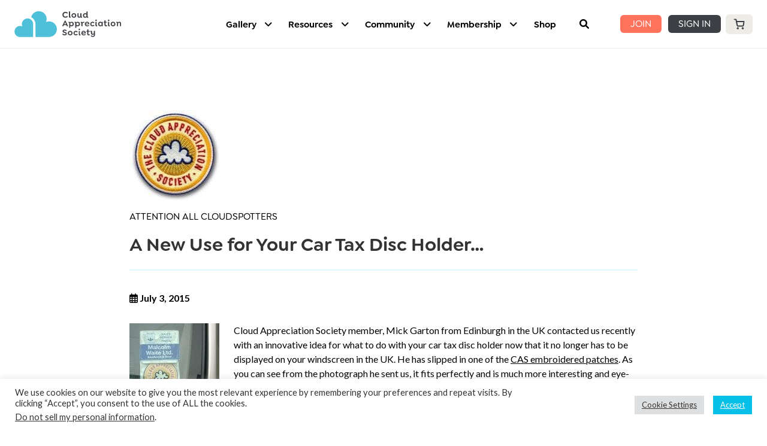

--- FILE ---
content_type: text/html; charset=UTF-8
request_url: https://cloudappreciationsociety.org/a-new-use-for-your-car-tax-disc-holder/
body_size: 77944
content:
<!DOCTYPE html>
<html lang="en-GB" class="no-js gecko">
<head>
	<meta charset="UTF-8"><link rel="preconnect" href="https://fonts.gstatic.com/" crossorigin />
	<!--<meta name="viewport" content="width=device-width">-->

			<meta name="viewport" content="width=device-width, initial-scale=1, shrink-to-fit=no">
	
	<link rel="profile" href="http://gmpg.org/xfn/11">
	<link rel="pingback" href="https://cloudappreciationsociety.org/xmlrpc.php">

	<script type="text/javascript">/* wpack.io publicPath */window.__wpackIocasdist='https://cloudappreciationsociety.org/wp-content/themes/cas2016/dist/';</script><meta name='robots' content='index, follow, max-image-preview:large, max-snippet:300, max-video-preview:-1' />

	<!-- This site is optimized with the Yoast SEO plugin v26.8 - https://yoast.com/product/yoast-seo-wordpress/ -->
	<title>A New Use for Your Car Tax Disc Holder... - Cloud Appreciation Society</title>
	<link rel="canonical" href="https://cloudappreciationsociety.org/a-new-use-for-your-car-tax-disc-holder/" />
	<meta property="og:locale" content="en_GB" />
	<meta property="og:type" content="article" />
	<meta property="og:title" content="A New Use for Your Car Tax Disc Holder... - Cloud Appreciation Society" />
	<meta property="og:description" content="Cloud Appreciation Society member, Mick Garton from Edinburgh in the UK contacted us recently with an innovative idea for what to do with your car tax disc holder now that it no longer has to be displayed on your windscreen in the UK. He has slipped in one of the CAS embroidered patches. As you [&hellip;]" />
	<meta property="og:url" content="https://cloudappreciationsociety.org/a-new-use-for-your-car-tax-disc-holder/" />
	<meta property="og:site_name" content="Cloud Appreciation Society" />
	<meta property="article:publisher" content="https://www.facebook.com/cloudappreciationsociety/" />
	<meta property="article:published_time" content="2015-07-03T08:28:50+00:00" />
	<meta property="og:image" content="https://cloudappreciationsociety.org/wp-content/uploads/2015/07/society-patch-150x150.jpg" />
	<meta property="og:image:width" content="150" />
	<meta property="og:image:height" content="150" />
	<meta property="og:image:type" content="image/jpeg" />
	<meta name="author" content="GeneralEditor" />
	<meta name="twitter:card" content="summary_large_image" />
	<meta name="twitter:creator" content="@CloudAppSoc" />
	<meta name="twitter:site" content="@CloudAppSoc" />
	<meta name="twitter:label1" content="Written by" />
	<meta name="twitter:data1" content="GeneralEditor" />
	<script type="application/ld+json" class="yoast-schema-graph">{"@context":"https://schema.org","@graph":[{"@type":"Article","@id":"https://cloudappreciationsociety.org/a-new-use-for-your-car-tax-disc-holder/#article","isPartOf":{"@id":"https://cloudappreciationsociety.org/a-new-use-for-your-car-tax-disc-holder/"},"author":{"name":"GeneralEditor","@id":"https://cloudappreciationsociety.org/#/schema/person/9f6ab17e98caef595d046c135fd9f769"},"headline":"A New Use for Your Car Tax Disc Holder&#8230;","datePublished":"2015-07-03T08:28:50+00:00","mainEntityOfPage":{"@id":"https://cloudappreciationsociety.org/a-new-use-for-your-car-tax-disc-holder/"},"wordCount":82,"commentCount":0,"publisher":{"@id":"https://cloudappreciationsociety.org/#organization"},"image":{"@id":"https://cloudappreciationsociety.org/a-new-use-for-your-car-tax-disc-holder/#primaryimage"},"thumbnailUrl":"https://cloudappreciationsociety.org/wp-content/uploads/2015/07/society-patch-150x150.jpg","articleSection":["Attention All Cloudspotters"],"inLanguage":"en-GB","potentialAction":[{"@type":"CommentAction","name":"Comment","target":["https://cloudappreciationsociety.org/a-new-use-for-your-car-tax-disc-holder/#respond"]}]},{"@type":"WebPage","@id":"https://cloudappreciationsociety.org/a-new-use-for-your-car-tax-disc-holder/","url":"https://cloudappreciationsociety.org/a-new-use-for-your-car-tax-disc-holder/","name":"A New Use for Your Car Tax Disc Holder... - Cloud Appreciation Society","isPartOf":{"@id":"https://cloudappreciationsociety.org/#website"},"primaryImageOfPage":{"@id":"https://cloudappreciationsociety.org/a-new-use-for-your-car-tax-disc-holder/#primaryimage"},"image":{"@id":"https://cloudappreciationsociety.org/a-new-use-for-your-car-tax-disc-holder/#primaryimage"},"thumbnailUrl":"https://cloudappreciationsociety.org/wp-content/uploads/2015/07/society-patch-150x150.jpg","datePublished":"2015-07-03T08:28:50+00:00","breadcrumb":{"@id":"https://cloudappreciationsociety.org/a-new-use-for-your-car-tax-disc-holder/#breadcrumb"},"inLanguage":"en-GB","potentialAction":[{"@type":"ReadAction","target":["https://cloudappreciationsociety.org/a-new-use-for-your-car-tax-disc-holder/"]}]},{"@type":"ImageObject","inLanguage":"en-GB","@id":"https://cloudappreciationsociety.org/a-new-use-for-your-car-tax-disc-holder/#primaryimage","url":"https://cloudappreciationsociety.org/wp-content/uploads/2015/07/society-patch-150x150.jpg","contentUrl":"https://cloudappreciationsociety.org/wp-content/uploads/2015/07/society-patch-150x150.jpg","width":150,"height":150},{"@type":"BreadcrumbList","@id":"https://cloudappreciationsociety.org/a-new-use-for-your-car-tax-disc-holder/#breadcrumb","itemListElement":[{"@type":"ListItem","position":1,"name":"Home","item":"https://cloudappreciationsociety.org/"},{"@type":"ListItem","position":2,"name":"A New Use for Your Car Tax Disc Holder&#8230;"}]},{"@type":"WebSite","@id":"https://cloudappreciationsociety.org/#website","url":"https://cloudappreciationsociety.org/","name":"Cloud Appreciation Society","description":"Uniting cloud lovers around the world","publisher":{"@id":"https://cloudappreciationsociety.org/#organization"},"potentialAction":[{"@type":"SearchAction","target":{"@type":"EntryPoint","urlTemplate":"https://cloudappreciationsociety.org/?s={search_term_string}"},"query-input":{"@type":"PropertyValueSpecification","valueRequired":true,"valueName":"search_term_string"}}],"inLanguage":"en-GB"},{"@type":"Organization","@id":"https://cloudappreciationsociety.org/#organization","name":"Cloud Appreciation Society","url":"https://cloudappreciationsociety.org/","logo":{"@type":"ImageObject","inLanguage":"en-GB","@id":"https://cloudappreciationsociety.org/#/schema/logo/image/","url":"","contentUrl":"","caption":"Cloud Appreciation Society"},"image":{"@id":"https://cloudappreciationsociety.org/#/schema/logo/image/"},"sameAs":["https://www.facebook.com/cloudappreciationsociety/","https://x.com/CloudAppSoc","https://www.instagram.com/cloudappsoc/","https://www.linkedin.com/company/the-cloud-appreciation-society/about/","https://www.youtube.com/user/CloudAppSoc","https://en.wikipedia.org/wiki/Cloud_Appreciation_Society"]},{"@type":"Person","@id":"https://cloudappreciationsociety.org/#/schema/person/9f6ab17e98caef595d046c135fd9f769","name":"GeneralEditor","image":{"@type":"ImageObject","inLanguage":"en-GB","@id":"https://cloudappreciationsociety.org/#/schema/person/image/","url":"https://cloudappreciationsociety.org/wp-content/peepso/avatars-svg/a65974364920d46f8836c33d04aa2352.svg","contentUrl":"https://cloudappreciationsociety.org/wp-content/peepso/avatars-svg/a65974364920d46f8836c33d04aa2352.svg","caption":"GeneralEditor"}}]}</script>
	<!-- / Yoast SEO plugin. -->


<link rel='dns-prefetch' href='//capi-automation.s3.us-east-2.amazonaws.com' />
<link rel='dns-prefetch' href='//use.fontawesome.com' />
<link rel='dns-prefetch' href='//fonts.googleapis.com' />
<link rel='dns-prefetch' href='//code.jquery.com' />
<link rel='dns-prefetch' href='//ajax.googleapis.com' />
<link rel="alternate" type="application/rss+xml" title="Cloud Appreciation Society &raquo; Feed" href="https://cloudappreciationsociety.org/feed/" />
<link rel="alternate" type="application/rss+xml" title="Cloud Appreciation Society &raquo; Comments Feed" href="https://cloudappreciationsociety.org/comments/feed/" />
<link rel="alternate" type="application/rss+xml" title="Cloud Appreciation Society &raquo; A New Use for Your Car Tax Disc Holder&#8230; Comments Feed" href="https://cloudappreciationsociety.org/a-new-use-for-your-car-tax-disc-holder/feed/" />
<link rel="alternate" title="oEmbed (JSON)" type="application/json+oembed" href="https://cloudappreciationsociety.org/wp-json/oembed/1.0/embed?url=https%3A%2F%2Fcloudappreciationsociety.org%2Fa-new-use-for-your-car-tax-disc-holder%2F" />
<link rel="alternate" title="oEmbed (XML)" type="text/xml+oembed" href="https://cloudappreciationsociety.org/wp-json/oembed/1.0/embed?url=https%3A%2F%2Fcloudappreciationsociety.org%2Fa-new-use-for-your-car-tax-disc-holder%2F&#038;format=xml" />
<style id='wp-img-auto-sizes-contain-inline-css' type='text/css'>
img:is([sizes=auto i],[sizes^="auto," i]){contain-intrinsic-size:3000px 1500px}
/*# sourceURL=wp-img-auto-sizes-contain-inline-css */
</style>
<script>WebFontConfig={google:{families:["Lato:100,100i,200,200i,300,300i,400,400i,500,500i,600,600i,700,700i,800,800i,900,900i","Open Sans:100,100i,200,200i,300,300i,400,400i,500,500i,600,600i,700,700i,800,800i,900,900i","Indie Flower:100,100i,200,200i,300,300i,400,400i,500,500i,600,600i,700,700i,800,800i,900,900i","Oswald:100,100i,200,200i,300,300i,400,400i,500,500i,600,600i,700,700i,800,800i,900,900i","Rubik:wght@400;500;700&display=swap"]}};if ( typeof WebFont === "object" && typeof WebFont.load === "function" ) { WebFont.load( WebFontConfig ); }</script><script data-optimized="1" src="https://cloudappreciationsociety.org/wp-content/plugins/litespeed-cache/assets/js/webfontloader.min.js"></script><link data-optimized="2" rel="stylesheet" href="https://cloudappreciationsociety.org/wp-content/litespeed/css/8fe3d7110eccf5e49ee23b7d200d08f2.css?ver=927e0" />


<style id='wp-emoji-styles-inline-css' type='text/css'>

	img.wp-smiley, img.emoji {
		display: inline !important;
		border: none !important;
		box-shadow: none !important;
		height: 1em !important;
		width: 1em !important;
		margin: 0 0.07em !important;
		vertical-align: -0.1em !important;
		background: none !important;
		padding: 0 !important;
	}
/*# sourceURL=wp-emoji-styles-inline-css */
</style>

<style id='wp-block-heading-inline-css' type='text/css'>
h1:where(.wp-block-heading).has-background,h2:where(.wp-block-heading).has-background,h3:where(.wp-block-heading).has-background,h4:where(.wp-block-heading).has-background,h5:where(.wp-block-heading).has-background,h6:where(.wp-block-heading).has-background{padding:1.25em 2.375em}h1.has-text-align-left[style*=writing-mode]:where([style*=vertical-lr]),h1.has-text-align-right[style*=writing-mode]:where([style*=vertical-rl]),h2.has-text-align-left[style*=writing-mode]:where([style*=vertical-lr]),h2.has-text-align-right[style*=writing-mode]:where([style*=vertical-rl]),h3.has-text-align-left[style*=writing-mode]:where([style*=vertical-lr]),h3.has-text-align-right[style*=writing-mode]:where([style*=vertical-rl]),h4.has-text-align-left[style*=writing-mode]:where([style*=vertical-lr]),h4.has-text-align-right[style*=writing-mode]:where([style*=vertical-rl]),h5.has-text-align-left[style*=writing-mode]:where([style*=vertical-lr]),h5.has-text-align-right[style*=writing-mode]:where([style*=vertical-rl]),h6.has-text-align-left[style*=writing-mode]:where([style*=vertical-lr]),h6.has-text-align-right[style*=writing-mode]:where([style*=vertical-rl]){rotate:180deg}
/*# sourceURL=https://cloudappreciationsociety.org/wp-includes/blocks/heading/style.min.css */
</style>
<style id='wp-block-loginout-inline-css' type='text/css'>
.wp-block-loginout{box-sizing:border-box}
/*# sourceURL=https://cloudappreciationsociety.org/wp-includes/blocks/loginout/style.min.css */
</style>
<style id='wp-block-group-inline-css' type='text/css'>
.wp-block-group{box-sizing:border-box}:where(.wp-block-group.wp-block-group-is-layout-constrained){position:relative}
/*# sourceURL=https://cloudappreciationsociety.org/wp-includes/blocks/group/style.min.css */
</style>
<style id='wp-block-group-theme-inline-css' type='text/css'>
:where(.wp-block-group.has-background){padding:1.25em 2.375em}
/*# sourceURL=https://cloudappreciationsociety.org/wp-includes/blocks/group/theme.min.css */
</style>
<style id='wp-block-paragraph-inline-css' type='text/css'>
.is-small-text{font-size:.875em}.is-regular-text{font-size:1em}.is-large-text{font-size:2.25em}.is-larger-text{font-size:3em}.has-drop-cap:not(:focus):first-letter{float:left;font-size:8.4em;font-style:normal;font-weight:100;line-height:.68;margin:.05em .1em 0 0;text-transform:uppercase}body.rtl .has-drop-cap:not(:focus):first-letter{float:none;margin-left:.1em}p.has-drop-cap.has-background{overflow:hidden}:root :where(p.has-background){padding:1.25em 2.375em}:where(p.has-text-color:not(.has-link-color)) a{color:inherit}p.has-text-align-left[style*="writing-mode:vertical-lr"],p.has-text-align-right[style*="writing-mode:vertical-rl"]{rotate:180deg}
/*# sourceURL=https://cloudappreciationsociety.org/wp-includes/blocks/paragraph/style.min.css */
</style>
<style id='wp-block-social-links-inline-css' type='text/css'>
.wp-block-social-links{background:none;box-sizing:border-box;margin-left:0;padding-left:0;padding-right:0;text-indent:0}.wp-block-social-links .wp-social-link a,.wp-block-social-links .wp-social-link a:hover{border-bottom:0;box-shadow:none;text-decoration:none}.wp-block-social-links .wp-social-link svg{height:1em;width:1em}.wp-block-social-links .wp-social-link span:not(.screen-reader-text){font-size:.65em;margin-left:.5em;margin-right:.5em}.wp-block-social-links.has-small-icon-size{font-size:16px}.wp-block-social-links,.wp-block-social-links.has-normal-icon-size{font-size:24px}.wp-block-social-links.has-large-icon-size{font-size:36px}.wp-block-social-links.has-huge-icon-size{font-size:48px}.wp-block-social-links.aligncenter{display:flex;justify-content:center}.wp-block-social-links.alignright{justify-content:flex-end}.wp-block-social-link{border-radius:9999px;display:block}@media not (prefers-reduced-motion){.wp-block-social-link{transition:transform .1s ease}}.wp-block-social-link{height:auto}.wp-block-social-link a{align-items:center;display:flex;line-height:0}.wp-block-social-link:hover{transform:scale(1.1)}.wp-block-social-links .wp-block-social-link.wp-social-link{display:inline-block;margin:0;padding:0}.wp-block-social-links .wp-block-social-link.wp-social-link .wp-block-social-link-anchor,.wp-block-social-links .wp-block-social-link.wp-social-link .wp-block-social-link-anchor svg,.wp-block-social-links .wp-block-social-link.wp-social-link .wp-block-social-link-anchor:active,.wp-block-social-links .wp-block-social-link.wp-social-link .wp-block-social-link-anchor:hover,.wp-block-social-links .wp-block-social-link.wp-social-link .wp-block-social-link-anchor:visited{color:currentColor;fill:currentColor}:where(.wp-block-social-links:not(.is-style-logos-only)) .wp-social-link{background-color:#f0f0f0;color:#444}:where(.wp-block-social-links:not(.is-style-logos-only)) .wp-social-link-amazon{background-color:#f90;color:#fff}:where(.wp-block-social-links:not(.is-style-logos-only)) .wp-social-link-bandcamp{background-color:#1ea0c3;color:#fff}:where(.wp-block-social-links:not(.is-style-logos-only)) .wp-social-link-behance{background-color:#0757fe;color:#fff}:where(.wp-block-social-links:not(.is-style-logos-only)) .wp-social-link-bluesky{background-color:#0a7aff;color:#fff}:where(.wp-block-social-links:not(.is-style-logos-only)) .wp-social-link-codepen{background-color:#1e1f26;color:#fff}:where(.wp-block-social-links:not(.is-style-logos-only)) .wp-social-link-deviantart{background-color:#02e49b;color:#fff}:where(.wp-block-social-links:not(.is-style-logos-only)) .wp-social-link-discord{background-color:#5865f2;color:#fff}:where(.wp-block-social-links:not(.is-style-logos-only)) .wp-social-link-dribbble{background-color:#e94c89;color:#fff}:where(.wp-block-social-links:not(.is-style-logos-only)) .wp-social-link-dropbox{background-color:#4280ff;color:#fff}:where(.wp-block-social-links:not(.is-style-logos-only)) .wp-social-link-etsy{background-color:#f45800;color:#fff}:where(.wp-block-social-links:not(.is-style-logos-only)) .wp-social-link-facebook{background-color:#0866ff;color:#fff}:where(.wp-block-social-links:not(.is-style-logos-only)) .wp-social-link-fivehundredpx{background-color:#000;color:#fff}:where(.wp-block-social-links:not(.is-style-logos-only)) .wp-social-link-flickr{background-color:#0461dd;color:#fff}:where(.wp-block-social-links:not(.is-style-logos-only)) .wp-social-link-foursquare{background-color:#e65678;color:#fff}:where(.wp-block-social-links:not(.is-style-logos-only)) .wp-social-link-github{background-color:#24292d;color:#fff}:where(.wp-block-social-links:not(.is-style-logos-only)) .wp-social-link-goodreads{background-color:#eceadd;color:#382110}:where(.wp-block-social-links:not(.is-style-logos-only)) .wp-social-link-google{background-color:#ea4434;color:#fff}:where(.wp-block-social-links:not(.is-style-logos-only)) .wp-social-link-gravatar{background-color:#1d4fc4;color:#fff}:where(.wp-block-social-links:not(.is-style-logos-only)) .wp-social-link-instagram{background-color:#f00075;color:#fff}:where(.wp-block-social-links:not(.is-style-logos-only)) .wp-social-link-lastfm{background-color:#e21b24;color:#fff}:where(.wp-block-social-links:not(.is-style-logos-only)) .wp-social-link-linkedin{background-color:#0d66c2;color:#fff}:where(.wp-block-social-links:not(.is-style-logos-only)) .wp-social-link-mastodon{background-color:#3288d4;color:#fff}:where(.wp-block-social-links:not(.is-style-logos-only)) .wp-social-link-medium{background-color:#000;color:#fff}:where(.wp-block-social-links:not(.is-style-logos-only)) .wp-social-link-meetup{background-color:#f6405f;color:#fff}:where(.wp-block-social-links:not(.is-style-logos-only)) .wp-social-link-patreon{background-color:#000;color:#fff}:where(.wp-block-social-links:not(.is-style-logos-only)) .wp-social-link-pinterest{background-color:#e60122;color:#fff}:where(.wp-block-social-links:not(.is-style-logos-only)) .wp-social-link-pocket{background-color:#ef4155;color:#fff}:where(.wp-block-social-links:not(.is-style-logos-only)) .wp-social-link-reddit{background-color:#ff4500;color:#fff}:where(.wp-block-social-links:not(.is-style-logos-only)) .wp-social-link-skype{background-color:#0478d7;color:#fff}:where(.wp-block-social-links:not(.is-style-logos-only)) .wp-social-link-snapchat{background-color:#fefc00;color:#fff;stroke:#000}:where(.wp-block-social-links:not(.is-style-logos-only)) .wp-social-link-soundcloud{background-color:#ff5600;color:#fff}:where(.wp-block-social-links:not(.is-style-logos-only)) .wp-social-link-spotify{background-color:#1bd760;color:#fff}:where(.wp-block-social-links:not(.is-style-logos-only)) .wp-social-link-telegram{background-color:#2aabee;color:#fff}:where(.wp-block-social-links:not(.is-style-logos-only)) .wp-social-link-threads{background-color:#000;color:#fff}:where(.wp-block-social-links:not(.is-style-logos-only)) .wp-social-link-tiktok{background-color:#000;color:#fff}:where(.wp-block-social-links:not(.is-style-logos-only)) .wp-social-link-tumblr{background-color:#011835;color:#fff}:where(.wp-block-social-links:not(.is-style-logos-only)) .wp-social-link-twitch{background-color:#6440a4;color:#fff}:where(.wp-block-social-links:not(.is-style-logos-only)) .wp-social-link-twitter{background-color:#1da1f2;color:#fff}:where(.wp-block-social-links:not(.is-style-logos-only)) .wp-social-link-vimeo{background-color:#1eb7ea;color:#fff}:where(.wp-block-social-links:not(.is-style-logos-only)) .wp-social-link-vk{background-color:#4680c2;color:#fff}:where(.wp-block-social-links:not(.is-style-logos-only)) .wp-social-link-wordpress{background-color:#3499cd;color:#fff}:where(.wp-block-social-links:not(.is-style-logos-only)) .wp-social-link-whatsapp{background-color:#25d366;color:#fff}:where(.wp-block-social-links:not(.is-style-logos-only)) .wp-social-link-x{background-color:#000;color:#fff}:where(.wp-block-social-links:not(.is-style-logos-only)) .wp-social-link-yelp{background-color:#d32422;color:#fff}:where(.wp-block-social-links:not(.is-style-logos-only)) .wp-social-link-youtube{background-color:red;color:#fff}:where(.wp-block-social-links.is-style-logos-only) .wp-social-link{background:none}:where(.wp-block-social-links.is-style-logos-only) .wp-social-link svg{height:1.25em;width:1.25em}:where(.wp-block-social-links.is-style-logos-only) .wp-social-link-amazon{color:#f90}:where(.wp-block-social-links.is-style-logos-only) .wp-social-link-bandcamp{color:#1ea0c3}:where(.wp-block-social-links.is-style-logos-only) .wp-social-link-behance{color:#0757fe}:where(.wp-block-social-links.is-style-logos-only) .wp-social-link-bluesky{color:#0a7aff}:where(.wp-block-social-links.is-style-logos-only) .wp-social-link-codepen{color:#1e1f26}:where(.wp-block-social-links.is-style-logos-only) .wp-social-link-deviantart{color:#02e49b}:where(.wp-block-social-links.is-style-logos-only) .wp-social-link-discord{color:#5865f2}:where(.wp-block-social-links.is-style-logos-only) .wp-social-link-dribbble{color:#e94c89}:where(.wp-block-social-links.is-style-logos-only) .wp-social-link-dropbox{color:#4280ff}:where(.wp-block-social-links.is-style-logos-only) .wp-social-link-etsy{color:#f45800}:where(.wp-block-social-links.is-style-logos-only) .wp-social-link-facebook{color:#0866ff}:where(.wp-block-social-links.is-style-logos-only) .wp-social-link-fivehundredpx{color:#000}:where(.wp-block-social-links.is-style-logos-only) .wp-social-link-flickr{color:#0461dd}:where(.wp-block-social-links.is-style-logos-only) .wp-social-link-foursquare{color:#e65678}:where(.wp-block-social-links.is-style-logos-only) .wp-social-link-github{color:#24292d}:where(.wp-block-social-links.is-style-logos-only) .wp-social-link-goodreads{color:#382110}:where(.wp-block-social-links.is-style-logos-only) .wp-social-link-google{color:#ea4434}:where(.wp-block-social-links.is-style-logos-only) .wp-social-link-gravatar{color:#1d4fc4}:where(.wp-block-social-links.is-style-logos-only) .wp-social-link-instagram{color:#f00075}:where(.wp-block-social-links.is-style-logos-only) .wp-social-link-lastfm{color:#e21b24}:where(.wp-block-social-links.is-style-logos-only) .wp-social-link-linkedin{color:#0d66c2}:where(.wp-block-social-links.is-style-logos-only) .wp-social-link-mastodon{color:#3288d4}:where(.wp-block-social-links.is-style-logos-only) .wp-social-link-medium{color:#000}:where(.wp-block-social-links.is-style-logos-only) .wp-social-link-meetup{color:#f6405f}:where(.wp-block-social-links.is-style-logos-only) .wp-social-link-patreon{color:#000}:where(.wp-block-social-links.is-style-logos-only) .wp-social-link-pinterest{color:#e60122}:where(.wp-block-social-links.is-style-logos-only) .wp-social-link-pocket{color:#ef4155}:where(.wp-block-social-links.is-style-logos-only) .wp-social-link-reddit{color:#ff4500}:where(.wp-block-social-links.is-style-logos-only) .wp-social-link-skype{color:#0478d7}:where(.wp-block-social-links.is-style-logos-only) .wp-social-link-snapchat{color:#fff;stroke:#000}:where(.wp-block-social-links.is-style-logos-only) .wp-social-link-soundcloud{color:#ff5600}:where(.wp-block-social-links.is-style-logos-only) .wp-social-link-spotify{color:#1bd760}:where(.wp-block-social-links.is-style-logos-only) .wp-social-link-telegram{color:#2aabee}:where(.wp-block-social-links.is-style-logos-only) .wp-social-link-threads{color:#000}:where(.wp-block-social-links.is-style-logos-only) .wp-social-link-tiktok{color:#000}:where(.wp-block-social-links.is-style-logos-only) .wp-social-link-tumblr{color:#011835}:where(.wp-block-social-links.is-style-logos-only) .wp-social-link-twitch{color:#6440a4}:where(.wp-block-social-links.is-style-logos-only) .wp-social-link-twitter{color:#1da1f2}:where(.wp-block-social-links.is-style-logos-only) .wp-social-link-vimeo{color:#1eb7ea}:where(.wp-block-social-links.is-style-logos-only) .wp-social-link-vk{color:#4680c2}:where(.wp-block-social-links.is-style-logos-only) .wp-social-link-whatsapp{color:#25d366}:where(.wp-block-social-links.is-style-logos-only) .wp-social-link-wordpress{color:#3499cd}:where(.wp-block-social-links.is-style-logos-only) .wp-social-link-x{color:#000}:where(.wp-block-social-links.is-style-logos-only) .wp-social-link-yelp{color:#d32422}:where(.wp-block-social-links.is-style-logos-only) .wp-social-link-youtube{color:red}.wp-block-social-links.is-style-pill-shape .wp-social-link{width:auto}:root :where(.wp-block-social-links .wp-social-link a){padding:.25em}:root :where(.wp-block-social-links.is-style-logos-only .wp-social-link a){padding:0}:root :where(.wp-block-social-links.is-style-pill-shape .wp-social-link a){padding-left:.6666666667em;padding-right:.6666666667em}.wp-block-social-links:not(.has-icon-color):not(.has-icon-background-color) .wp-social-link-snapchat .wp-block-social-link-label{color:#000}
/*# sourceURL=https://cloudappreciationsociety.org/wp-includes/blocks/social-links/style.min.css */
</style>

<style id='global-styles-inline-css' type='text/css'>
:root{--wp--preset--aspect-ratio--square: 1;--wp--preset--aspect-ratio--4-3: 4/3;--wp--preset--aspect-ratio--3-4: 3/4;--wp--preset--aspect-ratio--3-2: 3/2;--wp--preset--aspect-ratio--2-3: 2/3;--wp--preset--aspect-ratio--16-9: 16/9;--wp--preset--aspect-ratio--9-16: 9/16;--wp--preset--color--black: #000000;--wp--preset--color--cyan-bluish-gray: #abb8c3;--wp--preset--color--white: #ffffff;--wp--preset--color--pale-pink: #f78da7;--wp--preset--color--vivid-red: #cf2e2e;--wp--preset--color--luminous-vivid-orange: #ff6900;--wp--preset--color--luminous-vivid-amber: #fcb900;--wp--preset--color--light-green-cyan: #7bdcb5;--wp--preset--color--vivid-green-cyan: #00d084;--wp--preset--color--pale-cyan-blue: #8ed1fc;--wp--preset--color--vivid-cyan-blue: #0693e3;--wp--preset--color--vivid-purple: #9b51e0;--wp--preset--color--ast-global-color-0: var(--ast-global-color-0);--wp--preset--color--ast-global-color-1: var(--ast-global-color-1);--wp--preset--color--ast-global-color-2: var(--ast-global-color-2);--wp--preset--color--ast-global-color-3: var(--ast-global-color-3);--wp--preset--color--ast-global-color-4: var(--ast-global-color-4);--wp--preset--color--ast-global-color-5: var(--ast-global-color-5);--wp--preset--color--ast-global-color-6: var(--ast-global-color-6);--wp--preset--color--ast-global-color-7: var(--ast-global-color-7);--wp--preset--color--ast-global-color-8: var(--ast-global-color-8);--wp--preset--gradient--vivid-cyan-blue-to-vivid-purple: linear-gradient(135deg,rgb(6,147,227) 0%,rgb(155,81,224) 100%);--wp--preset--gradient--light-green-cyan-to-vivid-green-cyan: linear-gradient(135deg,rgb(122,220,180) 0%,rgb(0,208,130) 100%);--wp--preset--gradient--luminous-vivid-amber-to-luminous-vivid-orange: linear-gradient(135deg,rgb(252,185,0) 0%,rgb(255,105,0) 100%);--wp--preset--gradient--luminous-vivid-orange-to-vivid-red: linear-gradient(135deg,rgb(255,105,0) 0%,rgb(207,46,46) 100%);--wp--preset--gradient--very-light-gray-to-cyan-bluish-gray: linear-gradient(135deg,rgb(238,238,238) 0%,rgb(169,184,195) 100%);--wp--preset--gradient--cool-to-warm-spectrum: linear-gradient(135deg,rgb(74,234,220) 0%,rgb(151,120,209) 20%,rgb(207,42,186) 40%,rgb(238,44,130) 60%,rgb(251,105,98) 80%,rgb(254,248,76) 100%);--wp--preset--gradient--blush-light-purple: linear-gradient(135deg,rgb(255,206,236) 0%,rgb(152,150,240) 100%);--wp--preset--gradient--blush-bordeaux: linear-gradient(135deg,rgb(254,205,165) 0%,rgb(254,45,45) 50%,rgb(107,0,62) 100%);--wp--preset--gradient--luminous-dusk: linear-gradient(135deg,rgb(255,203,112) 0%,rgb(199,81,192) 50%,rgb(65,88,208) 100%);--wp--preset--gradient--pale-ocean: linear-gradient(135deg,rgb(255,245,203) 0%,rgb(182,227,212) 50%,rgb(51,167,181) 100%);--wp--preset--gradient--electric-grass: linear-gradient(135deg,rgb(202,248,128) 0%,rgb(113,206,126) 100%);--wp--preset--gradient--midnight: linear-gradient(135deg,rgb(2,3,129) 0%,rgb(40,116,252) 100%);--wp--preset--font-size--small: 13px;--wp--preset--font-size--medium: 20px;--wp--preset--font-size--large: 36px;--wp--preset--font-size--x-large: 42px;--wp--preset--font-family--system-font: -apple-system,BlinkMacSystemFont,"Segoe UI",Roboto,Oxygen-Sans,Ubuntu,Cantarell, "Helvetica Neue",sans-serif;--wp--preset--font-family--helvetica-arial: Helvetica Neue, Helvetica, Arial, sans-serif;--wp--preset--spacing--20: 0.44rem;--wp--preset--spacing--30: 0.67rem;--wp--preset--spacing--40: 1rem;--wp--preset--spacing--50: 1.5rem;--wp--preset--spacing--60: 2.25rem;--wp--preset--spacing--70: 3.38rem;--wp--preset--spacing--80: 5.06rem;--wp--preset--shadow--natural: 6px 6px 9px rgba(0, 0, 0, 0.2);--wp--preset--shadow--deep: 12px 12px 50px rgba(0, 0, 0, 0.4);--wp--preset--shadow--sharp: 6px 6px 0px rgba(0, 0, 0, 0.2);--wp--preset--shadow--outlined: 6px 6px 0px -3px rgb(255, 255, 255), 6px 6px rgb(0, 0, 0);--wp--preset--shadow--crisp: 6px 6px 0px rgb(0, 0, 0);}:root { --wp--style--global--content-size: var(--ast-content-width-size);--wp--style--global--wide-size: 1200px; }:where(body) { margin: 0; }.wp-site-blocks > .alignleft { float: left; margin-right: 2em; }.wp-site-blocks > .alignright { float: right; margin-left: 2em; }.wp-site-blocks > .aligncenter { justify-content: center; margin-left: auto; margin-right: auto; }:where(.wp-site-blocks) > * { margin-block-start: 1.5rem; margin-block-end: 0; }:where(.wp-site-blocks) > :first-child { margin-block-start: 0; }:where(.wp-site-blocks) > :last-child { margin-block-end: 0; }:root { --wp--style--block-gap: 1.5rem; }:root :where(.is-layout-flow) > :first-child{margin-block-start: 0;}:root :where(.is-layout-flow) > :last-child{margin-block-end: 0;}:root :where(.is-layout-flow) > *{margin-block-start: 1.5rem;margin-block-end: 0;}:root :where(.is-layout-constrained) > :first-child{margin-block-start: 0;}:root :where(.is-layout-constrained) > :last-child{margin-block-end: 0;}:root :where(.is-layout-constrained) > *{margin-block-start: 1.5rem;margin-block-end: 0;}:root :where(.is-layout-flex){gap: 1.5rem;}:root :where(.is-layout-grid){gap: 1.5rem;}.is-layout-flow > .alignleft{float: left;margin-inline-start: 0;margin-inline-end: 2em;}.is-layout-flow > .alignright{float: right;margin-inline-start: 2em;margin-inline-end: 0;}.is-layout-flow > .aligncenter{margin-left: auto !important;margin-right: auto !important;}.is-layout-constrained > .alignleft{float: left;margin-inline-start: 0;margin-inline-end: 2em;}.is-layout-constrained > .alignright{float: right;margin-inline-start: 2em;margin-inline-end: 0;}.is-layout-constrained > .aligncenter{margin-left: auto !important;margin-right: auto !important;}.is-layout-constrained > :where(:not(.alignleft):not(.alignright):not(.alignfull)){max-width: var(--wp--style--global--content-size);margin-left: auto !important;margin-right: auto !important;}.is-layout-constrained > .alignwide{max-width: var(--wp--style--global--wide-size);}body .is-layout-flex{display: flex;}.is-layout-flex{flex-wrap: wrap;align-items: center;}.is-layout-flex > :is(*, div){margin: 0;}body .is-layout-grid{display: grid;}.is-layout-grid > :is(*, div){margin: 0;}body{font-family: var(--wp--preset--font-family--helvetica-arial);font-size: var(--wp--preset--font-size--medium);line-height: 1.6;padding-top: var(--wp--preset--spacing--40);padding-right: var(--wp--preset--spacing--30);padding-bottom: var(--wp--preset--spacing--40);padding-left: var(--wp--preset--spacing--30);}a:where(:not(.wp-element-button)){text-decoration: underline;}:root :where(.wp-element-button, .wp-block-button__link){background-color: #32373c;border-width: 0;color: #fff;font-family: inherit;font-size: inherit;font-style: inherit;font-weight: inherit;letter-spacing: inherit;line-height: inherit;padding-top: calc(0.667em + 2px);padding-right: calc(1.333em + 2px);padding-bottom: calc(0.667em + 2px);padding-left: calc(1.333em + 2px);text-decoration: none;text-transform: inherit;}.has-black-color{color: var(--wp--preset--color--black) !important;}.has-cyan-bluish-gray-color{color: var(--wp--preset--color--cyan-bluish-gray) !important;}.has-white-color{color: var(--wp--preset--color--white) !important;}.has-pale-pink-color{color: var(--wp--preset--color--pale-pink) !important;}.has-vivid-red-color{color: var(--wp--preset--color--vivid-red) !important;}.has-luminous-vivid-orange-color{color: var(--wp--preset--color--luminous-vivid-orange) !important;}.has-luminous-vivid-amber-color{color: var(--wp--preset--color--luminous-vivid-amber) !important;}.has-light-green-cyan-color{color: var(--wp--preset--color--light-green-cyan) !important;}.has-vivid-green-cyan-color{color: var(--wp--preset--color--vivid-green-cyan) !important;}.has-pale-cyan-blue-color{color: var(--wp--preset--color--pale-cyan-blue) !important;}.has-vivid-cyan-blue-color{color: var(--wp--preset--color--vivid-cyan-blue) !important;}.has-vivid-purple-color{color: var(--wp--preset--color--vivid-purple) !important;}.has-ast-global-color-0-color{color: var(--wp--preset--color--ast-global-color-0) !important;}.has-ast-global-color-1-color{color: var(--wp--preset--color--ast-global-color-1) !important;}.has-ast-global-color-2-color{color: var(--wp--preset--color--ast-global-color-2) !important;}.has-ast-global-color-3-color{color: var(--wp--preset--color--ast-global-color-3) !important;}.has-ast-global-color-4-color{color: var(--wp--preset--color--ast-global-color-4) !important;}.has-ast-global-color-5-color{color: var(--wp--preset--color--ast-global-color-5) !important;}.has-ast-global-color-6-color{color: var(--wp--preset--color--ast-global-color-6) !important;}.has-ast-global-color-7-color{color: var(--wp--preset--color--ast-global-color-7) !important;}.has-ast-global-color-8-color{color: var(--wp--preset--color--ast-global-color-8) !important;}.has-black-background-color{background-color: var(--wp--preset--color--black) !important;}.has-cyan-bluish-gray-background-color{background-color: var(--wp--preset--color--cyan-bluish-gray) !important;}.has-white-background-color{background-color: var(--wp--preset--color--white) !important;}.has-pale-pink-background-color{background-color: var(--wp--preset--color--pale-pink) !important;}.has-vivid-red-background-color{background-color: var(--wp--preset--color--vivid-red) !important;}.has-luminous-vivid-orange-background-color{background-color: var(--wp--preset--color--luminous-vivid-orange) !important;}.has-luminous-vivid-amber-background-color{background-color: var(--wp--preset--color--luminous-vivid-amber) !important;}.has-light-green-cyan-background-color{background-color: var(--wp--preset--color--light-green-cyan) !important;}.has-vivid-green-cyan-background-color{background-color: var(--wp--preset--color--vivid-green-cyan) !important;}.has-pale-cyan-blue-background-color{background-color: var(--wp--preset--color--pale-cyan-blue) !important;}.has-vivid-cyan-blue-background-color{background-color: var(--wp--preset--color--vivid-cyan-blue) !important;}.has-vivid-purple-background-color{background-color: var(--wp--preset--color--vivid-purple) !important;}.has-ast-global-color-0-background-color{background-color: var(--wp--preset--color--ast-global-color-0) !important;}.has-ast-global-color-1-background-color{background-color: var(--wp--preset--color--ast-global-color-1) !important;}.has-ast-global-color-2-background-color{background-color: var(--wp--preset--color--ast-global-color-2) !important;}.has-ast-global-color-3-background-color{background-color: var(--wp--preset--color--ast-global-color-3) !important;}.has-ast-global-color-4-background-color{background-color: var(--wp--preset--color--ast-global-color-4) !important;}.has-ast-global-color-5-background-color{background-color: var(--wp--preset--color--ast-global-color-5) !important;}.has-ast-global-color-6-background-color{background-color: var(--wp--preset--color--ast-global-color-6) !important;}.has-ast-global-color-7-background-color{background-color: var(--wp--preset--color--ast-global-color-7) !important;}.has-ast-global-color-8-background-color{background-color: var(--wp--preset--color--ast-global-color-8) !important;}.has-black-border-color{border-color: var(--wp--preset--color--black) !important;}.has-cyan-bluish-gray-border-color{border-color: var(--wp--preset--color--cyan-bluish-gray) !important;}.has-white-border-color{border-color: var(--wp--preset--color--white) !important;}.has-pale-pink-border-color{border-color: var(--wp--preset--color--pale-pink) !important;}.has-vivid-red-border-color{border-color: var(--wp--preset--color--vivid-red) !important;}.has-luminous-vivid-orange-border-color{border-color: var(--wp--preset--color--luminous-vivid-orange) !important;}.has-luminous-vivid-amber-border-color{border-color: var(--wp--preset--color--luminous-vivid-amber) !important;}.has-light-green-cyan-border-color{border-color: var(--wp--preset--color--light-green-cyan) !important;}.has-vivid-green-cyan-border-color{border-color: var(--wp--preset--color--vivid-green-cyan) !important;}.has-pale-cyan-blue-border-color{border-color: var(--wp--preset--color--pale-cyan-blue) !important;}.has-vivid-cyan-blue-border-color{border-color: var(--wp--preset--color--vivid-cyan-blue) !important;}.has-vivid-purple-border-color{border-color: var(--wp--preset--color--vivid-purple) !important;}.has-ast-global-color-0-border-color{border-color: var(--wp--preset--color--ast-global-color-0) !important;}.has-ast-global-color-1-border-color{border-color: var(--wp--preset--color--ast-global-color-1) !important;}.has-ast-global-color-2-border-color{border-color: var(--wp--preset--color--ast-global-color-2) !important;}.has-ast-global-color-3-border-color{border-color: var(--wp--preset--color--ast-global-color-3) !important;}.has-ast-global-color-4-border-color{border-color: var(--wp--preset--color--ast-global-color-4) !important;}.has-ast-global-color-5-border-color{border-color: var(--wp--preset--color--ast-global-color-5) !important;}.has-ast-global-color-6-border-color{border-color: var(--wp--preset--color--ast-global-color-6) !important;}.has-ast-global-color-7-border-color{border-color: var(--wp--preset--color--ast-global-color-7) !important;}.has-ast-global-color-8-border-color{border-color: var(--wp--preset--color--ast-global-color-8) !important;}.has-vivid-cyan-blue-to-vivid-purple-gradient-background{background: var(--wp--preset--gradient--vivid-cyan-blue-to-vivid-purple) !important;}.has-light-green-cyan-to-vivid-green-cyan-gradient-background{background: var(--wp--preset--gradient--light-green-cyan-to-vivid-green-cyan) !important;}.has-luminous-vivid-amber-to-luminous-vivid-orange-gradient-background{background: var(--wp--preset--gradient--luminous-vivid-amber-to-luminous-vivid-orange) !important;}.has-luminous-vivid-orange-to-vivid-red-gradient-background{background: var(--wp--preset--gradient--luminous-vivid-orange-to-vivid-red) !important;}.has-very-light-gray-to-cyan-bluish-gray-gradient-background{background: var(--wp--preset--gradient--very-light-gray-to-cyan-bluish-gray) !important;}.has-cool-to-warm-spectrum-gradient-background{background: var(--wp--preset--gradient--cool-to-warm-spectrum) !important;}.has-blush-light-purple-gradient-background{background: var(--wp--preset--gradient--blush-light-purple) !important;}.has-blush-bordeaux-gradient-background{background: var(--wp--preset--gradient--blush-bordeaux) !important;}.has-luminous-dusk-gradient-background{background: var(--wp--preset--gradient--luminous-dusk) !important;}.has-pale-ocean-gradient-background{background: var(--wp--preset--gradient--pale-ocean) !important;}.has-electric-grass-gradient-background{background: var(--wp--preset--gradient--electric-grass) !important;}.has-midnight-gradient-background{background: var(--wp--preset--gradient--midnight) !important;}.has-small-font-size{font-size: var(--wp--preset--font-size--small) !important;}.has-medium-font-size{font-size: var(--wp--preset--font-size--medium) !important;}.has-large-font-size{font-size: var(--wp--preset--font-size--large) !important;}.has-x-large-font-size{font-size: var(--wp--preset--font-size--x-large) !important;}.has-system-font-font-family{font-family: var(--wp--preset--font-family--system-font) !important;}.has-helvetica-arial-font-family{font-family: var(--wp--preset--font-family--helvetica-arial) !important;}
/*# sourceURL=global-styles-inline-css */
</style>






























<style id='woocommerce-inline-inline-css' type='text/css'>
.woocommerce form .form-row .required { visibility: visible; }
/*# sourceURL=woocommerce-inline-inline-css */
</style>












<link rel='stylesheet' id='wc-font-awesome-css' href='//use.fontawesome.com/releases/v5.6.3/css/all.css?ver=5.6.3' type='text/css' media='all' />

<style id='gecko-css-inline-css' type='text/css'>
body {
	--COLOR--PRIMARY: #0085ff;
	--COLOR--PRIMARY--SHADE: #BBDEFB;
	--COLOR--PRIMARY--LIGHT: #64B5F6;
	--COLOR--PRIMARY--ULTRALIGHT: #E3F2FD;
	--COLOR--PRIMARY--DARK: #016df7;
	--COLOR--SUCCESS: #66BB6A;
	--COLOR--SUCCESS--LIGHT: #C8E6C9;
	--COLOR--SUCCESS--ULTRALIGHT: #E8F5E9;
	--COLOR--SUCCESS--DARK: #4CAF50;
	--COLOR--WARNING: #FFA726;
	--COLOR--WARNING--LIGHT: #FFE0B2;
	--COLOR--WARNING--ULTRALIGHT: #FFF3E0;
	--COLOR--WARNING--DARK: #F57C00;
	--COLOR--ABORT: #E53935;
	--COLOR--ABORT--LIGHT: #FFCDD2;
	--COLOR--ABORT--ULTRALIGHT: #FFEBEE;
	--COLOR--ABORT--DARK: #D32F2F;
	--FONT-SIZE: 18px;
	--LINE-HEIGHT: 1.4;
	--BORDER-RADIUS: 4px;
	--COLOR--APP: #fff;
	--COLOR--APP--GRAY: #f7f7f7;
	--COLOR--APP--LIGHTGRAY: #fbfbfb;
	--COLOR--APP--DARKGRAY: #eee;
	--COLOR--APP--DARK: #46494f;
	--COLOR--APP--DARKER: #202124;
	--COLOR--TEXT: #494954;
	--COLOR--TEXT--LIGHT: #91919d;
	--COLOR--TEXT--LIGHTEN: #b0b0b9;
	--COLOR--TEXT--INVERT: #fff;
	--COLOR--HEADING: #333;
	--COLOR--LINK: var(--COLOR--PRIMARY);
	--COLOR--LINK-HOVER: var(--COLOR--PRIMARY--DARK);
	--COLOR--LINK-FOCUS: var(--COLOR--PRIMARY--DARK);
	--DIVIDER: rgba(70, 77, 87, 0.15);
	--DIVIDER--LIGHT: rgba(70, 77, 87, 0.1);
	--DIVIDER--LIGHTEN: rgba(70, 77, 87, 0.05);
	--DIVIDER--DARK: rgba(70, 77, 87, 0.25);
	--DIVIDER--R: rgba(255, 255, 255, 0.1);
	--DIVIDER--R--LIGHT: rgba(255, 255, 255, 0.05);
	--BOX-SHADOW-DIS: 1px;
	--BOX-SHADOW-BLUR: 1px;
	--BOX-SHADOW-THICKNESS: 0px;
	--BOX-SHADOW-COLOR: rgba(70, 77, 87, 0.15);
	--BOX-SHADOW--HARD: 0 var(--BOX-SHADOW-DIS) var(--BOX-SHADOW-BLUR) var(--BOX-SHADOW-THICKNESS) var(--BOX-SHADOW-COLOR);
	--c-gc-layout-width: 1280px;
	--c-gc-main-column: 2fr;
	--c-gc-layout-gap: 20px;
	--c-gc-header-height: 80px;
	--c-gc-header-bg: var(--COLOR--APP);
	--c-gc-header-text-color: var(--COLOR--TEXT--LIGHT);
	--c-gc-header-link-color: var(--COLOR--TEXT--LIGHT);
	--c-gc-header-link-color-hover: var(--COLOR--TEXT);
	--c-gc-header-link-active-indicator: var(--COLOR--PRIMARY);
	--c-gc-header-font-size: 100%;
	--c-gc-header-sticky: fixed;
	--c-gc-header-sticky-mobile: fixed;
	--c-gc-header-menu-alignment: 0 0 0 auto;
	--c-gc-header-menu-font-size: 90%;
	--c-gc-header-logo-color: #333;
	--c-gc-header-tagline-color: #555;
	--c-gc-header-logo-height: 45px;
	--c-gc-header-logo-height-mobile: 45px;
	--c-gc-header-sidebar-bg: var(--COLOR--APP);
	--c-gc-header-sidebar-overlay-bg: rgba(255,255,255, .8);
	--c-gc-header-sidebar-close-color: var(--COLOR--HEADING);
	--c-gc-header-sidebar-logo-height: 60px;
	--c-gc-header-sidebar-logo-bg: var(--COLOR--APP);
	--c-gc-header-sidebar-logo-text-color: var(--COLOR--HEADING);
	--c-gc-header-sidebar-logo-font-size: 150%;
	--c-gc-header-sidebar-menu-links-color: var(--COLOR--TEXT);
	--c-gc-header-sidebar-menu-active-link-color: var(--COLOR--PRIMARY);
	--c-gc-header-sidebar-menu-active-indicator-color: var(--COLOR--PRIMARY);
	--c-gc-header-sidebar-menu-bg: var(--COLOR--APP);
	--c-gc-header-sidebar-menu-font-size: 100%;
	--c-gc-header-sidebar-above-menu-text-color: var(--COLOR--TEXT);
	--c-gc-header-sidebar-above-menu-links-color: var(--COLOR--LINK);
	--c-gc-header-sidebar-above-menu-bg: var(--COLOR--APP);
	--c-gc-header-sidebar-under-menu-text-color: var(--COLOR--TEXT);
	--c-gc-header-sidebar-under-menu-links-color: var(--COLOR--LINK);
	--c-gc-header-sidebar-under-menu-bg: var(--COLOR--APP);
	--c-gc-footer-col: 4;
	--c-gc-footer-bg: var(--COLOR--APP);
	--c-gc-footer-text-color: var(--COLOR--TEXT);
	--c-gc-footer-text-color-light: var(--COLOR--TEXT--LIGHT);
	--c-gc-footer-links-color: var(--COLOR--LINK);
	--c-gc-footer-links-color-hover: var(--COLOR--LINK-HOVER);
	--c-gc-footer-widgets-vis: grid;
	--c-gc-footer-widgets-vis-mobile: block;
	--c-gc-sidebar-left-width: 1fr;
	--c-gc-sidebar-right-width: 1fr;
	--c-gc-sidebar-widgets-gap: 40px;
	--c-gc-post-image-max-height: 100%;
	--c-gc-blog-image-max-height: 100%;
	--c-gc-landing-footer-widgets-vis: none;
	--c-gc-landing-footer-social-widgets-vis: none;
	--c-gc-body-bg-image-size: contain;
	--c-gc-body-bg-image-repeat: no-repeat;
	--c-gc-widgets-top-col: 4;
	--c-gc-widgets-bottom-col: 4;
	--c-gc-widgets-top-vis: block;
	--c-gc-widgets-top-vis-mobile: block;
	--c-gc-widgets-bottom-vis: block;
	--c-gc-widgets-bottom-vis-mobile: block;
	--c-gc-widgets-above-content-vis: block;
	--c-gc-widgets-above-content-vis-mobile: block;
	--c-gc-widgets-under-content-vis: block;
	--c-gc-widgets-under-content-vis-mobile: block;
	--c-gc-widget-bg: var(--COLOR--APP);
	--c-gc-widget-text-color: var(--COLOR--TEXT);
	--c-gc-sticky-bar-under-bg: var(--COLOR--APP);
	--c-gc-sticky-bar-under-text-color: var(--COLOR--TEXT--LIGHT);
	--c-gc-sticky-bar-under-link-color: var(--COLOR--TEXT);
	--c-gc-sticky-bar-under-link-color-hover: var(--COLOR--TEXT--LIGHT);
	--c-gc-sticky-bar-under-font-size: 100%;
	--c-gc-sticky-bar-under-add-padd: 0px;
	--c-gc-sticky-bar-under-vis: block;
	--c-gc-sticky-bar-under-vis-mobile: block;
	--c-gc-sticky-bar-above-bg: var(--COLOR--APP);
	--c-gc-sticky-bar-above-text-color: var(--COLOR--TEXT--LIGHT);
	--c-gc-sticky-bar-above-link-color: var(--COLOR--TEXT);
	--c-gc-sticky-bar-above-link-color-hover: var(--COLOR--TEXT--LIGHT);
	--c-gc-sticky-bar-above-font-size: 100%;
	--c-gc-sticky-bar-above-add-padd: 0px;
	--c-gc-sticky-bar-above-vis: block;
	--c-gc-sticky-bar-above-vis-mobile: block;
	--c-gc-sticky-bar-mobile-bg: var(--COLOR--APP);
	--c-gc-sticky-bar-mobile-text-color: var(--COLOR--TEXT--LIGHT);
	--c-gc-sticky-bar-mobile-link-color: var(--COLOR--TEXT);
	--c-gc-sticky-bar-mobile-link-color-hover: var(--COLOR--TEXT--LIGHT);
	--c-gc-sticky-bar-mobile-font-size: 100%;
	--c-gc-sticky-bar-mobile-add-padd: 0px;
	--s-widget--gradient-bg: #8EC5FC;
	--s-widget--gradient-bg-2: #E0C3FC;
	--s-widget--gradient-text: #fff;
	--s-widget--gradient-links: rgba(255, 255, 255, 0.8);
	--s-widget--gradient-links-hover: #fff;
	--c-gc-show-page-title: none;
	--c-ps-avatar-style: 100%;
	--c-gc-body-bg: #FFFFFF;
	--GC-FONT-FAMILY: 'Rubik';
	--c-ps-post-bg: var(--COLOR--APP);
	--c-ps-post-text-color: var(--COLOR--TEXT);
	--c-ps-post-text-color-light: var(--COLOR--TEXT--LIGHT);
	--c-ps-post-font-size: 16px;
	--c-ps-post-pinned-border-color: var(--DIVIDER);
	--c-ps-post-pinned-border-size: 3px;
	--c-ps-post-pinned-text-color: var(--COLOR--TEXT--LIGHTEN);
	--c-ps-post-photo-width: auto;
	--c-ps-post-photo-limit-width: 100%;
	--c-ps-post-photo-height: 500px;
	--c-ps-post-gallery-width: 100%;
	--c-ps-navbar-bg: var(--PS-COLOR--APP);
	--c-ps-navbar-links-color: var(--PS-COLOR--TEXT--LIGHT);
	--c-ps-navbar-links-color-hover: var(--PS-COLOR--TEXT);
	--c-ps-navbar-font-size: 14px;
	--c-ps-navbar-icons-size: 16px;
	--c-ps-postbox-bg: var(--COLOR--APP);
	--c-ps-postbox-text-color: var(--COLOR--TEXT);
	--c-ps-postbox-text-color-light: var(--COLOR--TEXT--LIGHT);
	--c-ps-postbox-icons-color: var(--c-ps-postbox-text-color-light);
	--c-ps-postbox-icons-active-color: var(--COLOR--PRIMARY--LIGHT);
	--c-ps-postbox-separator-color: var(--DIVIDER--LIGHT);
	--c-ps-postbox-dropdown-bg: var(--COLOR--APP);
	--c-ps-postbox-dropdown-bg-light: var(--COLOR--APP--GRAY);
	--c-ps-postbox-dropdown-text-color: var(--COLOR--TEXT);
	--c-ps-postbox-dropdown-icon-color: var(--COLOR--TEXT--LIGHT);
	--c-ps-checkbox-border: rgba(0,0,0, .1);
	--c-ps-profile-cover-height: 40%;
	--c-ps-profile-avatar-size: 160px;
	--c-ps-group-focus-cover-height: 40%;
	--c-ps-group-focus-avatar-size: 160px;
	--c-ps-notification-unread-bg: var(--PS-COLOR--PRIMARY--ULTRALIGHT);
	--c-ps-chat-window-notif-bg: var(--COLOR--WARNING);
	--c-ps-chat-message-bg: var(--COLOR--APP--DARKGRAY);
	--c-ps-chat-message-text-color: var(--COLOR--TEXT);
	--c-ps-chat-message-bg-me: var(--COLOR--PRIMARY);
	--c-ps-chat-message-text-color-me: #fff;
	--c-ps-landing-background-color: var(--COLOR--APP--GRAY);
	--c-ps-landing-image-height-mobile: 60%;
	--c-ps-landing-image-position-mobile: center;
	--c-ps-landing-image-size-mobile: cover;
	--c-ps-landing-image-repeat-mobile: no-repeat;
	--c-ps-landing-image-height: 40%;
	--c-ps-landing-image-position: center;
	--c-ps-landing-image-size: cover;
	--c-ps-landing-image-repeat: no-repeat;
	--color--primary: #0085ff;
	--color--primary--shade: #BBDEFB;
	--color--primary--light: #64B5F6;
	--color--primary--ultralight: #E3F2FD;
	--color--primary--dark: #016df7;
	--color--success: #66BB6A;
	--color--success--light: #C8E6C9;
	--color--success--ultralight: #E8F5E9;
	--color--success--dark: #4CAF50;
	--color--warning: #FFA726;
	--color--warning--light: #FFE0B2;
	--color--warning--ultralight: #FFF3E0;
	--color--warning--dark: #F57C00;
	--color--abort: #E53935;
	--color--abort--light: #FFCDD2;
	--color--abort--ultralight: #FFEBEE;
	--color--abort--dark: #D32F2F;
	--font-size: 18px;
	--line-height: 1;
	--border-radius: 4px;
	--color--app: #fff;
	--color--app--gray: #f7f7f7;
	--color--app--lightgray: #fbfbfb;
	--color--app--darkgray: #eee;
	--color--app--dark: #46494f;
	--color--app--darker: #202124;
	--color--text: #494954;
	--color--text--light: #91919d;
	--color--text--lighten: #b0b0b9;
	--color--text--invert: #fff;
	--color--heading: #333;
	--color--link: var(--COLOR--PRIMARY);
	--color--link-hover: var(--COLOR--PRIMARY--DARK);
	--color--link-focus: var(--COLOR--PRIMARY--DARK);
	--divider: rgba(70, 77, 87, 0.15);
	--divider--light: rgba(70, 77, 87, 0.1);
	--divider--lighten: rgba(70, 77, 87, 0.05);
	--divider--dark: rgba(70, 77, 87, 0.25);
	--divider--r: rgba(255, 255, 255, 0.1);
	--divider--r--light: rgba(255, 255, 255, 0.05);
	--box-shadow-dis: 1px;
	--box-shadow-blur: 1px;
	--box-shadow-thickness: 0px;
	--box-shadow-color: rgba(70, 77, 87, 0.15);
	--box-shadow--hard: 0 var(--BOX-SHADOW-DIS) var(--BOX-SHADOW-BLUR) var(--BOX-SHADOW-THICKNESS) var(--BOX-SHADOW-COLOR);
	--gc-font-family: Rubik;
}
/*# sourceURL=gecko-css-inline-css */
</style>

<link rel='stylesheet' id='jquery-ui-style-css' href='//code.jquery.com/ui/1.11.4/themes/smoothness/jquery-ui.min.css?ver=1.11.4' type='text/css' media='all' />

<style id='learndash-front-inline-css' type='text/css'>
		.learndash-wrapper .ld-item-list .ld-item-list-item.ld-is-next,
		.learndash-wrapper .wpProQuiz_content .wpProQuiz_questionListItem label:focus-within {
			border-color: #4EC0D8;
		}

		/*
		.learndash-wrapper a:not(.ld-button):not(#quiz_continue_link):not(.ld-focus-menu-link):not(.btn-blue):not(#quiz_continue_link):not(.ld-js-register-account):not(#ld-focus-mode-course-heading):not(#btn-join):not(.ld-item-name):not(.ld-table-list-item-preview):not(.ld-lesson-item-preview-heading),
		 */

		.learndash-wrapper .ld-breadcrumbs a,
		.learndash-wrapper .ld-lesson-item.ld-is-current-lesson .ld-lesson-item-preview-heading,
		.learndash-wrapper .ld-lesson-item.ld-is-current-lesson .ld-lesson-title,
		.learndash-wrapper .ld-primary-color-hover:hover,
		.learndash-wrapper .ld-primary-color,
		.learndash-wrapper .ld-primary-color-hover:hover,
		.learndash-wrapper .ld-primary-color,
		.learndash-wrapper .ld-tabs .ld-tabs-navigation .ld-tab.ld-active,
		.learndash-wrapper .ld-button.ld-button-transparent,
		.learndash-wrapper .ld-button.ld-button-reverse,
		.learndash-wrapper .ld-icon-certificate,
		.learndash-wrapper .ld-login-modal .ld-login-modal-login .ld-modal-heading,
		#wpProQuiz_user_content a,
		.learndash-wrapper .ld-item-list .ld-item-list-item a.ld-item-name:hover,
		.learndash-wrapper .ld-focus-comments__heading-actions .ld-expand-button,
		.learndash-wrapper .ld-focus-comments__heading a,
		.learndash-wrapper .ld-focus-comments .comment-respond a,
		.learndash-wrapper .ld-focus-comment .ld-comment-reply a.comment-reply-link:hover,
		.learndash-wrapper .ld-expand-button.ld-button-alternate {
			color: #4EC0D8 !important;
		}

		.learndash-wrapper .ld-focus-comment.bypostauthor>.ld-comment-wrapper,
		.learndash-wrapper .ld-focus-comment.role-group_leader>.ld-comment-wrapper,
		.learndash-wrapper .ld-focus-comment.role-administrator>.ld-comment-wrapper {
			background-color:rgba(78, 192, 216, 0.03) !important;
		}


		.learndash-wrapper .ld-primary-background,
		.learndash-wrapper .ld-tabs .ld-tabs-navigation .ld-tab.ld-active:after {
			background: #4EC0D8 !important;
		}



		.learndash-wrapper .ld-course-navigation .ld-lesson-item.ld-is-current-lesson .ld-status-incomplete,
		.learndash-wrapper .ld-focus-comment.bypostauthor:not(.ptype-sfwd-assignment) >.ld-comment-wrapper>.ld-comment-avatar img,
		.learndash-wrapper .ld-focus-comment.role-group_leader>.ld-comment-wrapper>.ld-comment-avatar img,
		.learndash-wrapper .ld-focus-comment.role-administrator>.ld-comment-wrapper>.ld-comment-avatar img {
			border-color: #4EC0D8 !important;
		}



		.learndash-wrapper .ld-loading::before {
			border-top:3px solid #4EC0D8 !important;
		}

		.learndash-wrapper .ld-button:hover:not([disabled]):not(.ld-button-transparent):not(.ld--ignore-inline-css),
		#learndash-tooltips .ld-tooltip:after,
		#learndash-tooltips .ld-tooltip,
		.ld-tooltip:not(.ld-tooltip--modern) [role="tooltip"],
		.learndash-wrapper .ld-primary-background,
		.learndash-wrapper .btn-join:not(.ld--ignore-inline-css),
		.learndash-wrapper #btn-join:not(.ld--ignore-inline-css),
		.learndash-wrapper .ld-button:not([disabled]):not(.ld-button-reverse):not(.ld-button-transparent):not(.ld--ignore-inline-css),
		.learndash-wrapper .ld-expand-button:not([disabled]),
		.learndash-wrapper .wpProQuiz_content .wpProQuiz_button:not([disabled]):not(.wpProQuiz_button_reShowQuestion):not(.wpProQuiz_button_restartQuiz),
		.learndash-wrapper .wpProQuiz_content .wpProQuiz_button2:not([disabled]),
		.learndash-wrapper .ld-focus .ld-focus-sidebar .ld-course-navigation-heading,
		.learndash-wrapper .ld-focus-comments .form-submit #submit,
		.learndash-wrapper .ld-login-modal input[type='submit']:not([disabled]),
		.learndash-wrapper .ld-login-modal .ld-login-modal-register:not([disabled]),
		.learndash-wrapper .wpProQuiz_content .wpProQuiz_certificate a.btn-blue:not([disabled]),
		.learndash-wrapper .ld-focus .ld-focus-header .ld-user-menu .ld-user-menu-items a:not([disabled]),
		#wpProQuiz_user_content table.wp-list-table thead th,
		#wpProQuiz_overlay_close:not([disabled]),
		.learndash-wrapper .ld-expand-button.ld-button-alternate:not([disabled]) .ld-icon {
			background-color: #4EC0D8 !important;
			color: #000000;
		}

		.learndash-wrapper .ld-focus .ld-focus-sidebar .ld-focus-sidebar-trigger:not([disabled]):not(:hover):not(:focus) .ld-icon {
			background-color: #4EC0D8;
		}

		.learndash-wrapper .ld-focus .ld-focus-sidebar .ld-focus-sidebar-trigger:hover .ld-icon,
		.learndash-wrapper .ld-focus .ld-focus-sidebar .ld-focus-sidebar-trigger:focus .ld-icon {
			border-color: #4EC0D8;
			color: #4EC0D8;
		}

		.learndash-wrapper .ld-button:focus:not(.ld-button-transparent):not(.ld--ignore-inline-css),
		.learndash-wrapper .btn-join:focus:not(.ld--ignore-inline-css),
		.learndash-wrapper #btn-join:focus:not(.ld--ignore-inline-css),
		.learndash-wrapper .ld-expand-button:focus,
		.learndash-wrapper .wpProQuiz_content .wpProQuiz_button:not(.wpProQuiz_button_reShowQuestion):focus:not(.wpProQuiz_button_restartQuiz),
		.learndash-wrapper .wpProQuiz_content .wpProQuiz_button2:focus,
		.learndash-wrapper .ld-focus-comments .form-submit #submit,
		.learndash-wrapper .ld-login-modal input[type='submit']:focus,
		.learndash-wrapper .ld-login-modal .ld-login-modal-register:focus,
		.learndash-wrapper .wpProQuiz_content .wpProQuiz_certificate a.btn-blue:focus {
			opacity: 0.75; /* Replicates the hover/focus states pre-4.21.3. */
			outline-color: #4EC0D8;
		}

		.learndash-wrapper .ld-button:hover:not(.ld-button-transparent):not(.ld--ignore-inline-css),
		.learndash-wrapper .btn-join:hover:not(.ld--ignore-inline-css),
		.learndash-wrapper #btn-join:hover:not(.ld--ignore-inline-css),
		.learndash-wrapper .ld-expand-button:hover,
		.learndash-wrapper .wpProQuiz_content .wpProQuiz_button:not(.wpProQuiz_button_reShowQuestion):hover:not(.wpProQuiz_button_restartQuiz),
		.learndash-wrapper .wpProQuiz_content .wpProQuiz_button2:hover,
		.learndash-wrapper .ld-focus-comments .form-submit #submit,
		.learndash-wrapper .ld-login-modal input[type='submit']:hover,
		.learndash-wrapper .ld-login-modal .ld-login-modal-register:hover,
		.learndash-wrapper .wpProQuiz_content .wpProQuiz_certificate a.btn-blue:hover {
			background-color: #4EC0D8; /* Replicates the hover/focus states pre-4.21.3. */
			opacity: 0.85; /* Replicates the hover/focus states pre-4.21.3. */
		}

		.learndash-wrapper .ld-item-list .ld-item-search .ld-closer:focus {
			border-color: #4EC0D8;
		}

		.learndash-wrapper .ld-focus .ld-focus-header .ld-user-menu .ld-user-menu-items:before {
			border-bottom-color: #4EC0D8 !important;
		}

		.learndash-wrapper .ld-button.ld-button-transparent:hover {
			background: transparent !important;
		}

		.learndash-wrapper .ld-button.ld-button-transparent:focus {
			outline-color: #4EC0D8;
		}

		.learndash-wrapper .ld-focus .ld-focus-header .sfwd-mark-complete .learndash_mark_complete_button:not(.ld--ignore-inline-css),
		.learndash-wrapper .ld-focus .ld-focus-header #sfwd-mark-complete #learndash_mark_complete_button,
		.learndash-wrapper .ld-button.ld-button-transparent,
		.learndash-wrapper .ld-button.ld-button-alternate,
		.learndash-wrapper .ld-expand-button.ld-button-alternate {
			background-color:transparent !important;
		}

		.learndash-wrapper .ld-focus-header .ld-user-menu .ld-user-menu-items a,
		.learndash-wrapper .ld-button.ld-button-reverse:hover,
		.learndash-wrapper .ld-alert-success .ld-alert-icon.ld-icon-certificate,
		.learndash-wrapper .ld-alert-warning .ld-button,
		.learndash-wrapper .ld-primary-background.ld-status {
			color:white !important;
		}

		.learndash-wrapper .ld-status.ld-status-unlocked {
			background-color: rgba(78,192,216,0.2) !important;
			color: #4EC0D8 !important;
		}

		.learndash-wrapper .wpProQuiz_content .wpProQuiz_addToplist {
			background-color: rgba(78,192,216,0.1) !important;
			border: 1px solid #4EC0D8 !important;
		}

		.learndash-wrapper .wpProQuiz_content .wpProQuiz_toplistTable th {
			background: #4EC0D8 !important;
		}

		.learndash-wrapper .wpProQuiz_content .wpProQuiz_toplistTrOdd {
			background-color: rgba(78,192,216,0.1) !important;
		}


		.learndash-wrapper .wpProQuiz_content .wpProQuiz_time_limit .wpProQuiz_progress {
			background-color: #4EC0D8 !important;
		}
		
		.learndash-wrapper #quiz_continue_link,
		.learndash-wrapper .ld-secondary-background,
		.learndash-wrapper .learndash_mark_complete_button:not(.ld--ignore-inline-css),
		.learndash-wrapper #learndash_mark_complete_button,
		.learndash-wrapper .ld-status-complete,
		.learndash-wrapper .ld-alert-success .ld-button,
		.learndash-wrapper .ld-alert-success .ld-alert-icon {
			background-color: #317c81 !important;
		}

		.learndash-wrapper #quiz_continue_link:focus,
		.learndash-wrapper .learndash_mark_complete_button:focus:not(.ld--ignore-inline-css),
		.learndash-wrapper #learndash_mark_complete_button:focus,
		.learndash-wrapper .ld-alert-success .ld-button:focus {
			outline-color: #317c81;
		}

		.learndash-wrapper .wpProQuiz_content a#quiz_continue_link {
			background-color: #317c81 !important;
		}

		.learndash-wrapper .wpProQuiz_content a#quiz_continue_link:focus {
			outline-color: #317c81;
		}

		.learndash-wrapper .course_progress .sending_progress_bar {
			background: #317c81 !important;
		}

		.learndash-wrapper .wpProQuiz_content .wpProQuiz_button_reShowQuestion:hover, .learndash-wrapper .wpProQuiz_content .wpProQuiz_button_restartQuiz:hover {
			background-color: #317c81 !important;
			opacity: 0.75;
		}

		.learndash-wrapper .wpProQuiz_content .wpProQuiz_button_reShowQuestion:focus,
		.learndash-wrapper .wpProQuiz_content .wpProQuiz_button_restartQuiz:focus {
			outline-color: #317c81;
		}

		.learndash-wrapper .ld-secondary-color-hover:hover,
		.learndash-wrapper .ld-secondary-color,
		.learndash-wrapper .ld-focus .ld-focus-header .sfwd-mark-complete .learndash_mark_complete_button:not(.ld--ignore-inline-css),
		.learndash-wrapper .ld-focus .ld-focus-header #sfwd-mark-complete #learndash_mark_complete_button,
		.learndash-wrapper .ld-focus .ld-focus-header .sfwd-mark-complete:after {
			color: #317c81 !important;
		}

		.learndash-wrapper .ld-secondary-in-progress-icon {
			border-left-color: #317c81 !important;
			border-top-color: #317c81 !important;
		}

		.learndash-wrapper .ld-alert-success {
			border-color: #317c81;
			background-color: transparent !important;
			color: #317c81;
		}

		
		.learndash-wrapper .ld-alert-warning {
			background-color:transparent;
		}

		.learndash-wrapper .ld-status-waiting,
		.learndash-wrapper .ld-alert-warning .ld-alert-icon {
			background-color: #ff715b !important;
		}

		.learndash-wrapper .ld-tertiary-color-hover:hover,
		.learndash-wrapper .ld-tertiary-color,
		.learndash-wrapper .ld-alert-warning {
			color: #ff715b !important;
		}

		.learndash-wrapper .ld-tertiary-background {
			background-color: #ff715b !important;
		}

		.learndash-wrapper .ld-alert-warning {
			border-color: #ff715b !important;
		}

		.learndash-wrapper .ld-tertiary-background,
		.learndash-wrapper .ld-alert-warning .ld-alert-icon {
			color:white !important;
		}

		.learndash-wrapper .wpProQuiz_content .wpProQuiz_reviewQuestion li.wpProQuiz_reviewQuestionReview,
		.learndash-wrapper .wpProQuiz_content .wpProQuiz_box li.wpProQuiz_reviewQuestionReview {
			background-color: #ff715b !important;
		}

		
/*# sourceURL=learndash-front-inline-css */
</style>











<link rel='stylesheet' id='jquery-ui-css' href='https://ajax.googleapis.com/ajax/libs/jqueryui/1.12.1/themes/smoothness/jquery-ui.css?ver=6.9' type='text/css' media='all' />
<link rel='stylesheet' id='wpackio_casstyles_styles_main_26ed5e0f_css_style-css' href='https://cloudappreciationsociety.org/wp-content/themes/cas2016/dist/styles/main-26ed5e0f.css?ver=24.12.12' type='text/css' media='all' />
<script type="text/template" id="tmpl-variation-template">
	<div class="woocommerce-variation-description">{{{ data.variation.variation_description }}}</div>
	<div class="woocommerce-variation-price">{{{ data.variation.price_html }}}</div>
	<div class="woocommerce-variation-availability">{{{ data.variation.availability_html }}}</div>
</script>
<script type="text/template" id="tmpl-unavailable-variation-template">
	<p role="alert">Sorry, this product is unavailable. Please choose a different combination.</p>
</script>
<script type="text/javascript" src="https://cloudappreciationsociety.org/wp-includes/js/jquery/jquery.min.js?ver=3.7.1" id="jquery-core-js"></script>
<script data-optimized="1" type="text/javascript" src="https://cloudappreciationsociety.org/wp-content/litespeed/js/12e1bdd13948201f953b443438d53442.js?ver=87ed7" id="jquery-migrate-js"></script>
<script data-optimized="1" type="text/javascript" src="https://cloudappreciationsociety.org/wp-content/litespeed/js/8f23dd36c5d1571fa6ad8b697892fb48.js?ver=6a3f8" id="underscore-js"></script>
<script data-optimized="1" type="text/javascript" src="https://cloudappreciationsociety.org/wp-content/litespeed/js/b96ac7f59cfac517ff04b64d77ea285c.js?ver=bf561" id="colorbox-js"></script>
<script data-optimized="1" type="text/javascript" src="https://cloudappreciationsociety.org/wp-content/litespeed/js/078ed3106307cb4d223f4cd402d09905.js?ver=3abdc" id="wp-colorbox-js"></script>
<script type="text/javascript" id="layerslider-utils-js-extra">
/* <![CDATA[ */
var LS_Meta = {"v":"8.1.2","fixGSAP":"1"};
//# sourceURL=layerslider-utils-js-extra
/* ]]> */
</script>
<script data-optimized="1" type="text/javascript" src="https://cloudappreciationsociety.org/wp-content/litespeed/js/66ce1f130f55c674f93d2c36b53be65a.js?ver=3e765" id="layerslider-utils-js"></script>
<script type="text/javascript" src="https://cloudappreciationsociety.org/wp-content/plugins/LayerSlider/assets/static/layerslider/js/layerslider.kreaturamedia.jquery.js?ver=8.1.2" id="layerslider-js"></script>
<script data-optimized="1" type="text/javascript" src="https://cloudappreciationsociety.org/wp-content/litespeed/js/6e72cb1d76f44222c183fc847c7912bf.js?ver=293db" id="layerslider-transitions-js"></script>
<script type="text/javascript" id="wp-util-js-extra">
/* <![CDATA[ */
var _wpUtilSettings = {"ajax":{"url":"/wp-admin/admin-ajax.php"}};
//# sourceURL=wp-util-js-extra
/* ]]> */
</script>
<script data-optimized="1" type="text/javascript" src="https://cloudappreciationsociety.org/wp-content/litespeed/js/cd157d330173f4457bc0016c10f48b8d.js?ver=e752b" id="wp-util-js"></script>
<script data-optimized="1" type="text/javascript" src="https://cloudappreciationsociety.org/wp-content/litespeed/js/7ffac614340c327d08b865d9e05e2a4b.js?ver=3bfee" id="wc-jquery-blockui-js" data-wp-strategy="defer"></script>
<script data-optimized="1" type="text/javascript" src="https://cloudappreciationsociety.org/wp-content/litespeed/js/d97cb7a36092ef1997b3ad428ec98ac8.js?ver=2f127" id="wp-embed-js" defer="defer" data-wp-strategy="defer"></script>
<script data-optimized="1" type="text/javascript" src="https://cloudappreciationsociety.org/wp-content/litespeed/js/41f30826c8b6982c81fd596c2e9500db.js?ver=945d5" id="chrislomas_cloudgallery-js-js"></script>
<script data-optimized="1" type="text/javascript" src="https://cloudappreciationsociety.org/wp-content/litespeed/js/274572d7e6512ca61765998d8fb268e9.js?ver=526c3" id="chrislomas_event-move-js-js"></script>
<script data-optimized="1" type="text/javascript" src="https://cloudappreciationsociety.org/wp-content/litespeed/js/dc1f285e51d2d650080fd02482429732.js?ver=8629f" id="chrislomas_event-swipe-js-js"></script>
<script type="text/javascript" id="zxcvbn-async-js-extra">
/* <![CDATA[ */
var _zxcvbnSettings = {"src":"https://cloudappreciationsociety.org/wp-includes/js/zxcvbn.min.js"};
//# sourceURL=zxcvbn-async-js-extra
/* ]]> */
</script>
<script data-optimized="1" type="text/javascript" src="https://cloudappreciationsociety.org/wp-content/litespeed/js/e70223b15063bb09a2cc22e8aeef5136.js?ver=883f3" id="zxcvbn-async-js"></script>
<script type="text/javascript" id="cookie-law-info-js-extra">
/* <![CDATA[ */
var Cli_Data = {"nn_cookie_ids":["__utmc","__utmz","__utmt","__utmb","CONSENT","vuid","__utma","yt-remote-device-id","yt-remote-connected-devices","sbjs_migrations","sbjs_current_add","sbjs_first_add","sbjs_current","sbjs_first","sbjs_udata","sbjs_session","YSC","VISITOR_INFO1_LIVE","test_cookie","IDE","peepso_last_visited_page","PHPSESSID","cookielawinfo-checkbox-advertisement"],"cookielist":[],"non_necessary_cookies":{"necessary":["PHPSESSID"],"performance":["__utma","__utmc","__utmz","__utmt","__utmb","peepso_last_visited_page"],"analytics":["CONSENT","vuid","sbjs_migrations","sbjs_current_add","sbjs_first_add","sbjs_current","sbjs_first","sbjs_udata","sbjs_session"],"advertisement":["yt-remote-device-id","yt-remote-connected-devices","IDE","YSC","VISITOR_INFO1_LIVE","test_cookie"]},"ccpaEnabled":"1","ccpaRegionBased":"","ccpaBarEnabled":"","strictlyEnabled":["necessary","obligatoire"],"ccpaType":"ccpa_gdpr","js_blocking":"1","custom_integration":"","triggerDomRefresh":"","secure_cookies":""};
var cli_cookiebar_settings = {"animate_speed_hide":"500","animate_speed_show":"500","background":"#FFF","border":"#b1a6a6c2","border_on":"","button_1_button_colour":"#06c0e7","button_1_button_hover":"#059ab9","button_1_link_colour":"#fff","button_1_as_button":"1","button_1_new_win":"","button_2_button_colour":"#333","button_2_button_hover":"#292929","button_2_link_colour":"#444","button_2_as_button":"","button_2_hidebar":"","button_3_button_colour":"#dedfe0","button_3_button_hover":"#b2b2b3","button_3_link_colour":"#333333","button_3_as_button":"1","button_3_new_win":"","button_4_button_colour":"#dedfe0","button_4_button_hover":"#b2b2b3","button_4_link_colour":"#333333","button_4_as_button":"1","button_7_button_colour":"#06c0e7","button_7_button_hover":"#059ab9","button_7_link_colour":"#fff","button_7_as_button":"1","button_7_new_win":"","font_family":"inherit","header_fix":"","notify_animate_hide":"1","notify_animate_show":"","notify_div_id":"#cookie-law-info-bar","notify_position_horizontal":"right","notify_position_vertical":"bottom","scroll_close":"","scroll_close_reload":"","accept_close_reload":"","reject_close_reload":"","showagain_tab":"","showagain_background":"#fff","showagain_border":"#000","showagain_div_id":"#cookie-law-info-again","showagain_x_position":"100px","text":"#333333","show_once_yn":"","show_once":"10000","logging_on":"","as_popup":"","popup_overlay":"1","bar_heading_text":"","cookie_bar_as":"banner","popup_showagain_position":"bottom-right","widget_position":"left"};
var log_object = {"ajax_url":"https://cloudappreciationsociety.org/wp-admin/admin-ajax.php"};
//# sourceURL=cookie-law-info-js-extra
/* ]]> */
</script>
<script data-optimized="1" type="text/javascript" src="https://cloudappreciationsociety.org/wp-content/litespeed/js/d219deddc67edcc979cc9394050ecf0a.js?ver=1b5cb" id="cookie-law-info-js"></script>
<script type="text/javascript" id="cookie-law-info-ccpa-js-extra">
/* <![CDATA[ */
var ccpa_data = {"opt_out_prompt":"Do you really wish to opt out?","opt_out_confirm":"Confirm","opt_out_cancel":"Cancel"};
//# sourceURL=cookie-law-info-ccpa-js-extra
/* ]]> */
</script>
<script data-optimized="1" type="text/javascript" src="https://cloudappreciationsociety.org/wp-content/litespeed/js/b11a565b6d98bd01f0b590b95ace6c65.js?ver=d75c6" id="cookie-law-info-ccpa-js"></script>
<script type="text/javascript" id="utils-js-extra">
/* <![CDATA[ */
var userSettings = {"url":"/","uid":"0","time":"1769232752","secure":"1"};
//# sourceURL=utils-js-extra
/* ]]> */
</script>
<script data-optimized="1" type="text/javascript" src="https://cloudappreciationsociety.org/wp-content/litespeed/js/46a26f02bb18890bb9715ae2a4af2d27.js?ver=1991d" id="utils-js"></script>
<script data-optimized="1" type="text/javascript" src="https://cloudappreciationsociety.org/wp-content/litespeed/js/2ec5cbd503c6ce28a5e0f63d019424d0.js?ver=d022b" id="wc-js-cookie-js" defer="defer" data-wp-strategy="defer"></script>
<script type="text/javascript" id="woocommerce-js-extra">
/* <![CDATA[ */
var woocommerce_params = {"ajax_url":"/wp-admin/admin-ajax.php","wc_ajax_url":"/?wc-ajax=%%endpoint%%","i18n_password_show":"Show password","i18n_password_hide":"Hide password"};
//# sourceURL=woocommerce-js-extra
/* ]]> */
</script>
<script data-optimized="1" type="text/javascript" src="https://cloudappreciationsociety.org/wp-content/litespeed/js/f3846f19f637e6a808b5c6dc5688f97c.js?ver=e9979" id="woocommerce-js" defer="defer" data-wp-strategy="defer"></script>
<script type="text/javascript" id="cas-subscription-manager-js-extra">
/* <![CDATA[ */
var cas_sm_frontend_params = {"ajax_url":"https://cloudappreciationsociety.org/wp-admin/admin-ajax.php","nonce":"8fdc413816"};
//# sourceURL=cas-subscription-manager-js-extra
/* ]]> */
</script>
<script data-optimized="1" type="text/javascript" src="https://cloudappreciationsociety.org/wp-content/litespeed/js/a4824c70a8f4bc17a0bc9c7c8af1e1e9.js?ver=23b67" id="cas-subscription-manager-js"></script>
<script data-optimized="1" type="text/javascript" src="https://cloudappreciationsociety.org/wp-content/litespeed/js/a59d269a09377adaef4922b1f8308a48.js?ver=f558e" id="cas2016-js"></script>
<script data-optimized="1" type="text/javascript" src="https://cloudappreciationsociety.org/wp-content/litespeed/js/db99947eb8fc6f0c85ff1fdcb83de36b.js?ver=d26a7" id="wc-select2-js" defer="defer" data-wp-strategy="defer"></script>
<script type="text/javascript" id="wc-country-select-js-extra">
/* <![CDATA[ */
var wc_country_select_params = {"countries":"{\"AF\":[],\"AL\":{\"AL-01\":\"Berat\",\"AL-09\":\"Dib\\u00ebr\",\"AL-02\":\"Durr\\u00ebs\",\"AL-03\":\"Elbasan\",\"AL-04\":\"Fier\",\"AL-05\":\"Gjirokast\\u00ebr\",\"AL-06\":\"Kor\\u00e7\\u00eb\",\"AL-07\":\"Kuk\\u00ebs\",\"AL-08\":\"Lezh\\u00eb\",\"AL-10\":\"Shkod\\u00ebr\",\"AL-11\":\"Tirana\",\"AL-12\":\"Vlor\\u00eb\"},\"AO\":{\"BGO\":\"Bengo\",\"BLU\":\"Benguela\",\"BIE\":\"Bi\\u00e9\",\"CAB\":\"Cabinda\",\"CNN\":\"Cunene\",\"HUA\":\"Huambo\",\"HUI\":\"Hu\\u00edla\",\"CCU\":\"Kuando Kubango\",\"CNO\":\"Kwanza-Norte\",\"CUS\":\"Kwanza-Sul\",\"LUA\":\"Luanda\",\"LNO\":\"Lunda-Norte\",\"LSU\":\"Lunda-Sul\",\"MAL\":\"Malanje\",\"MOX\":\"Moxico\",\"NAM\":\"Namibe\",\"UIG\":\"U\\u00edge\",\"ZAI\":\"Zaire\"},\"AR\":{\"C\":\"Ciudad Aut\\u00f3noma de Buenos Aires\",\"B\":\"Buenos Aires\",\"K\":\"Catamarca\",\"H\":\"Chaco\",\"U\":\"Chubut\",\"X\":\"C\\u00f3rdoba\",\"W\":\"Corrientes\",\"E\":\"Entre R\\u00edos\",\"P\":\"Formosa\",\"Y\":\"Jujuy\",\"L\":\"La Pampa\",\"F\":\"La Rioja\",\"M\":\"Mendoza\",\"N\":\"Misiones\",\"Q\":\"Neuqu\\u00e9n\",\"R\":\"R\\u00edo Negro\",\"A\":\"Salta\",\"J\":\"San Juan\",\"D\":\"San Luis\",\"Z\":\"Santa Cruz\",\"S\":\"Santa Fe\",\"G\":\"Santiago del Estero\",\"V\":\"Tierra del Fuego\",\"T\":\"Tucum\\u00e1n\"},\"AT\":[],\"AU\":{\"ACT\":\"Australian Capital Territory\",\"NSW\":\"New South Wales\",\"NT\":\"Northern Territory\",\"QLD\":\"Queensland\",\"SA\":\"South Australia\",\"TAS\":\"Tasmania\",\"VIC\":\"Victoria\",\"WA\":\"Western Australia\"},\"AX\":[],\"BD\":{\"BD-05\":\"Bagerhat\",\"BD-01\":\"Bandarban\",\"BD-02\":\"Barguna\",\"BD-06\":\"Barishal\",\"BD-07\":\"Bhola\",\"BD-03\":\"Bogura\",\"BD-04\":\"Brahmanbaria\",\"BD-09\":\"Chandpur\",\"BD-10\":\"Chattogram\",\"BD-12\":\"Chuadanga\",\"BD-11\":\"Cox's Bazar\",\"BD-08\":\"Cumilla\",\"BD-13\":\"Dhaka\",\"BD-14\":\"Dinajpur\",\"BD-15\":\"Faridpur \",\"BD-16\":\"Feni\",\"BD-19\":\"Gaibandha\",\"BD-18\":\"Gazipur\",\"BD-17\":\"Gopalganj\",\"BD-20\":\"Habiganj\",\"BD-21\":\"Jamalpur\",\"BD-22\":\"Jashore\",\"BD-25\":\"Jhalokati\",\"BD-23\":\"Jhenaidah\",\"BD-24\":\"Joypurhat\",\"BD-29\":\"Khagrachhari\",\"BD-27\":\"Khulna\",\"BD-26\":\"Kishoreganj\",\"BD-28\":\"Kurigram\",\"BD-30\":\"Kushtia\",\"BD-31\":\"Lakshmipur\",\"BD-32\":\"Lalmonirhat\",\"BD-36\":\"Madaripur\",\"BD-37\":\"Magura\",\"BD-33\":\"Manikganj \",\"BD-39\":\"Meherpur\",\"BD-38\":\"Moulvibazar\",\"BD-35\":\"Munshiganj\",\"BD-34\":\"Mymensingh\",\"BD-48\":\"Naogaon\",\"BD-43\":\"Narail\",\"BD-40\":\"Narayanganj\",\"BD-42\":\"Narsingdi\",\"BD-44\":\"Natore\",\"BD-45\":\"Nawabganj\",\"BD-41\":\"Netrakona\",\"BD-46\":\"Nilphamari\",\"BD-47\":\"Noakhali\",\"BD-49\":\"Pabna\",\"BD-52\":\"Panchagarh\",\"BD-51\":\"Patuakhali\",\"BD-50\":\"Pirojpur\",\"BD-53\":\"Rajbari\",\"BD-54\":\"Rajshahi\",\"BD-56\":\"Rangamati\",\"BD-55\":\"Rangpur\",\"BD-58\":\"Satkhira\",\"BD-62\":\"Shariatpur\",\"BD-57\":\"Sherpur\",\"BD-59\":\"Sirajganj\",\"BD-61\":\"Sunamganj\",\"BD-60\":\"Sylhet\",\"BD-63\":\"Tangail\",\"BD-64\":\"Thakurgaon\"},\"BE\":[],\"BG\":{\"BG-01\":\"Blagoevgrad\",\"BG-02\":\"Burgas\",\"BG-08\":\"Dobrich\",\"BG-07\":\"Gabrovo\",\"BG-26\":\"Haskovo\",\"BG-09\":\"Kardzhali\",\"BG-10\":\"Kyustendil\",\"BG-11\":\"Lovech\",\"BG-12\":\"Montana\",\"BG-13\":\"Pazardzhik\",\"BG-14\":\"Pernik\",\"BG-15\":\"Pleven\",\"BG-16\":\"Plovdiv\",\"BG-17\":\"Razgrad\",\"BG-18\":\"Ruse\",\"BG-27\":\"Shumen\",\"BG-19\":\"Silistra\",\"BG-20\":\"Sliven\",\"BG-21\":\"Smolyan\",\"BG-23\":\"Sofia District\",\"BG-22\":\"Sofia\",\"BG-24\":\"Stara Zagora\",\"BG-25\":\"Targovishte\",\"BG-03\":\"Varna\",\"BG-04\":\"Veliko Tarnovo\",\"BG-05\":\"Vidin\",\"BG-06\":\"Vratsa\",\"BG-28\":\"Yambol\"},\"BH\":[],\"BI\":[],\"BJ\":{\"AL\":\"Alibori\",\"AK\":\"Atakora\",\"AQ\":\"Atlantique\",\"BO\":\"Borgou\",\"CO\":\"Collines\",\"KO\":\"Kouffo\",\"DO\":\"Donga\",\"LI\":\"Littoral\",\"MO\":\"Mono\",\"OU\":\"Ou\\u00e9m\\u00e9\",\"PL\":\"Plateau\",\"ZO\":\"Zou\"},\"BO\":{\"BO-B\":\"Beni\",\"BO-H\":\"Chuquisaca\",\"BO-C\":\"Cochabamba\",\"BO-L\":\"La Paz\",\"BO-O\":\"Oruro\",\"BO-N\":\"Pando\",\"BO-P\":\"Potos\\u00ed\",\"BO-S\":\"Santa Cruz\",\"BO-T\":\"Tarija\"},\"BR\":{\"AC\":\"Acre\",\"AL\":\"Alagoas\",\"AP\":\"Amap\\u00e1\",\"AM\":\"Amazonas\",\"BA\":\"Bahia\",\"CE\":\"Cear\\u00e1\",\"DF\":\"Distrito Federal\",\"ES\":\"Esp\\u00edrito Santo\",\"GO\":\"Goi\\u00e1s\",\"MA\":\"Maranh\\u00e3o\",\"MT\":\"Mato Grosso\",\"MS\":\"Mato Grosso do Sul\",\"MG\":\"Minas Gerais\",\"PA\":\"Par\\u00e1\",\"PB\":\"Para\\u00edba\",\"PR\":\"Paran\\u00e1\",\"PE\":\"Pernambuco\",\"PI\":\"Piau\\u00ed\",\"RJ\":\"Rio de Janeiro\",\"RN\":\"Rio Grande do Norte\",\"RS\":\"Rio Grande do Sul\",\"RO\":\"Rond\\u00f4nia\",\"RR\":\"Roraima\",\"SC\":\"Santa Catarina\",\"SP\":\"S\\u00e3o Paulo\",\"SE\":\"Sergipe\",\"TO\":\"Tocantins\"},\"CA\":{\"AB\":\"Alberta\",\"BC\":\"British Columbia\",\"MB\":\"Manitoba\",\"NB\":\"New Brunswick\",\"NL\":\"Newfoundland and Labrador\",\"NT\":\"Northwest Territories\",\"NS\":\"Nova Scotia\",\"NU\":\"Nunavut\",\"ON\":\"Ontario\",\"PE\":\"Prince Edward Island\",\"QC\":\"Quebec\",\"SK\":\"Saskatchewan\",\"YT\":\"Yukon Territory\"},\"CH\":{\"AG\":\"Aargau\",\"AR\":\"Appenzell Ausserrhoden\",\"AI\":\"Appenzell Innerrhoden\",\"BL\":\"Basel-Landschaft\",\"BS\":\"Basel-Stadt\",\"BE\":\"Bern\",\"FR\":\"Fribourg\",\"GE\":\"Geneva\",\"GL\":\"Glarus\",\"GR\":\"Graub\\u00fcnden\",\"JU\":\"Jura\",\"LU\":\"Luzern\",\"NE\":\"Neuch\\u00e2tel\",\"NW\":\"Nidwalden\",\"OW\":\"Obwalden\",\"SH\":\"Schaffhausen\",\"SZ\":\"Schwyz\",\"SO\":\"Solothurn\",\"SG\":\"St. Gallen\",\"TG\":\"Thurgau\",\"TI\":\"Ticino\",\"UR\":\"Uri\",\"VS\":\"Valais\",\"VD\":\"Vaud\",\"ZG\":\"Zug\",\"ZH\":\"Z\\u00fcrich\"},\"CL\":{\"CL-AI\":\"Ais\\u00e9n del General Carlos Iba\\u00f1ez del Campo\",\"CL-AN\":\"Antofagasta\",\"CL-AP\":\"Arica y Parinacota\",\"CL-AR\":\"La Araucan\\u00eda\",\"CL-AT\":\"Atacama\",\"CL-BI\":\"Biob\\u00edo\",\"CL-CO\":\"Coquimbo\",\"CL-LI\":\"Libertador General Bernardo O'Higgins\",\"CL-LL\":\"Los Lagos\",\"CL-LR\":\"Los R\\u00edos\",\"CL-MA\":\"Magallanes\",\"CL-ML\":\"Maule\",\"CL-NB\":\"\\u00d1uble\",\"CL-RM\":\"Regi\\u00f3n Metropolitana de Santiago\",\"CL-TA\":\"Tarapac\\u00e1\",\"CL-VS\":\"Valpara\\u00edso\"},\"CN\":{\"CN1\":\"Yunnan / \\u4e91\\u5357\",\"CN2\":\"Beijing / \\u5317\\u4eac\",\"CN3\":\"Tianjin / \\u5929\\u6d25\",\"CN4\":\"Hebei / \\u6cb3\\u5317\",\"CN5\":\"Shanxi / \\u5c71\\u897f\",\"CN6\":\"Inner Mongolia / \\u5167\\u8499\\u53e4\",\"CN7\":\"Liaoning / \\u8fbd\\u5b81\",\"CN8\":\"Jilin / \\u5409\\u6797\",\"CN9\":\"Heilongjiang / \\u9ed1\\u9f99\\u6c5f\",\"CN10\":\"Shanghai / \\u4e0a\\u6d77\",\"CN11\":\"Jiangsu / \\u6c5f\\u82cf\",\"CN12\":\"Zhejiang / \\u6d59\\u6c5f\",\"CN13\":\"Anhui / \\u5b89\\u5fbd\",\"CN14\":\"Fujian / \\u798f\\u5efa\",\"CN15\":\"Jiangxi / \\u6c5f\\u897f\",\"CN16\":\"Shandong / \\u5c71\\u4e1c\",\"CN17\":\"Henan / \\u6cb3\\u5357\",\"CN18\":\"Hubei / \\u6e56\\u5317\",\"CN19\":\"Hunan / \\u6e56\\u5357\",\"CN20\":\"Guangdong / \\u5e7f\\u4e1c\",\"CN21\":\"Guangxi Zhuang / \\u5e7f\\u897f\\u58ee\\u65cf\",\"CN22\":\"Hainan / \\u6d77\\u5357\",\"CN23\":\"Chongqing / \\u91cd\\u5e86\",\"CN24\":\"Sichuan / \\u56db\\u5ddd\",\"CN25\":\"Guizhou / \\u8d35\\u5dde\",\"CN26\":\"Shaanxi / \\u9655\\u897f\",\"CN27\":\"Gansu / \\u7518\\u8083\",\"CN28\":\"Qinghai / \\u9752\\u6d77\",\"CN29\":\"Ningxia Hui / \\u5b81\\u590f\",\"CN30\":\"Macao / \\u6fb3\\u95e8\",\"CN31\":\"Tibet / \\u897f\\u85cf\",\"CN32\":\"Xinjiang / \\u65b0\\u7586\"},\"CO\":{\"CO-AMA\":\"Amazonas\",\"CO-ANT\":\"Antioquia\",\"CO-ARA\":\"Arauca\",\"CO-ATL\":\"Atl\\u00e1ntico\",\"CO-BOL\":\"Bol\\u00edvar\",\"CO-BOY\":\"Boyac\\u00e1\",\"CO-CAL\":\"Caldas\",\"CO-CAQ\":\"Caquet\\u00e1\",\"CO-CAS\":\"Casanare\",\"CO-CAU\":\"Cauca\",\"CO-CES\":\"Cesar\",\"CO-CHO\":\"Choc\\u00f3\",\"CO-COR\":\"C\\u00f3rdoba\",\"CO-CUN\":\"Cundinamarca\",\"CO-DC\":\"Capital District\",\"CO-GUA\":\"Guain\\u00eda\",\"CO-GUV\":\"Guaviare\",\"CO-HUI\":\"Huila\",\"CO-LAG\":\"La Guajira\",\"CO-MAG\":\"Magdalena\",\"CO-MET\":\"Meta\",\"CO-NAR\":\"Nari\\u00f1o\",\"CO-NSA\":\"Norte de Santander\",\"CO-PUT\":\"Putumayo\",\"CO-QUI\":\"Quind\\u00edo\",\"CO-RIS\":\"Risaralda\",\"CO-SAN\":\"Santander\",\"CO-SAP\":\"San Andr\\u00e9s & Providencia\",\"CO-SUC\":\"Sucre\",\"CO-TOL\":\"Tolima\",\"CO-VAC\":\"Valle del Cauca\",\"CO-VAU\":\"Vaup\\u00e9s\",\"CO-VID\":\"Vichada\"},\"CR\":{\"CR-A\":\"Alajuela\",\"CR-C\":\"Cartago\",\"CR-G\":\"Guanacaste\",\"CR-H\":\"Heredia\",\"CR-L\":\"Lim\\u00f3n\",\"CR-P\":\"Puntarenas\",\"CR-SJ\":\"San Jos\\u00e9\"},\"CZ\":[],\"DE\":{\"DE-BW\":\"Baden-W\\u00fcrttemberg\",\"DE-BY\":\"Bavaria\",\"DE-BE\":\"Berlin\",\"DE-BB\":\"Brandenburg\",\"DE-HB\":\"Bremen\",\"DE-HH\":\"Hamburg\",\"DE-HE\":\"Hesse\",\"DE-MV\":\"Mecklenburg-Vorpommern\",\"DE-NI\":\"Lower Saxony\",\"DE-NW\":\"North Rhine-Westphalia\",\"DE-RP\":\"Rhineland-Palatinate\",\"DE-SL\":\"Saarland\",\"DE-SN\":\"Saxony\",\"DE-ST\":\"Saxony-Anhalt\",\"DE-SH\":\"Schleswig-Holstein\",\"DE-TH\":\"Thuringia\"},\"DK\":[],\"DO\":{\"DO-01\":\"Distrito Nacional\",\"DO-02\":\"Azua\",\"DO-03\":\"Baoruco\",\"DO-04\":\"Barahona\",\"DO-33\":\"Cibao Nordeste\",\"DO-34\":\"Cibao Noroeste\",\"DO-35\":\"Cibao Norte\",\"DO-36\":\"Cibao Sur\",\"DO-05\":\"Dajab\\u00f3n\",\"DO-06\":\"Duarte\",\"DO-08\":\"El Seibo\",\"DO-37\":\"El Valle\",\"DO-07\":\"El\\u00edas Pi\\u00f1a\",\"DO-38\":\"Enriquillo\",\"DO-09\":\"Espaillat\",\"DO-30\":\"Hato Mayor\",\"DO-19\":\"Hermanas Mirabal\",\"DO-39\":\"Hig\\u00fcamo\",\"DO-10\":\"Independencia\",\"DO-11\":\"La Altagracia\",\"DO-12\":\"La Romana\",\"DO-13\":\"La Vega\",\"DO-14\":\"Mar\\u00eda Trinidad S\\u00e1nchez\",\"DO-28\":\"Monse\\u00f1or Nouel\",\"DO-15\":\"Monte Cristi\",\"DO-29\":\"Monte Plata\",\"DO-40\":\"Ozama\",\"DO-16\":\"Pedernales\",\"DO-17\":\"Peravia\",\"DO-18\":\"Puerto Plata\",\"DO-20\":\"Saman\\u00e1\",\"DO-21\":\"San Crist\\u00f3bal\",\"DO-31\":\"San Jos\\u00e9 de Ocoa\",\"DO-22\":\"San Juan\",\"DO-23\":\"San Pedro de Macor\\u00eds\",\"DO-24\":\"S\\u00e1nchez Ram\\u00edrez\",\"DO-25\":\"Santiago\",\"DO-26\":\"Santiago Rodr\\u00edguez\",\"DO-32\":\"Santo Domingo\",\"DO-41\":\"Valdesia\",\"DO-27\":\"Valverde\",\"DO-42\":\"Yuma\"},\"DZ\":{\"DZ-01\":\"Adrar\",\"DZ-02\":\"Chlef\",\"DZ-03\":\"Laghouat\",\"DZ-04\":\"Oum El Bouaghi\",\"DZ-05\":\"Batna\",\"DZ-06\":\"B\\u00e9ja\\u00efa\",\"DZ-07\":\"Biskra\",\"DZ-08\":\"B\\u00e9char\",\"DZ-09\":\"Blida\",\"DZ-10\":\"Bouira\",\"DZ-11\":\"Tamanghasset\",\"DZ-12\":\"T\\u00e9bessa\",\"DZ-13\":\"Tlemcen\",\"DZ-14\":\"Tiaret\",\"DZ-15\":\"Tizi Ouzou\",\"DZ-16\":\"Algiers\",\"DZ-17\":\"Djelfa\",\"DZ-18\":\"Jijel\",\"DZ-19\":\"S\\u00e9tif\",\"DZ-20\":\"Sa\\u00efda\",\"DZ-21\":\"Skikda\",\"DZ-22\":\"Sidi Bel Abb\\u00e8s\",\"DZ-23\":\"Annaba\",\"DZ-24\":\"Guelma\",\"DZ-25\":\"Constantine\",\"DZ-26\":\"M\\u00e9d\\u00e9a\",\"DZ-27\":\"Mostaganem\",\"DZ-28\":\"M\\u2019Sila\",\"DZ-29\":\"Mascara\",\"DZ-30\":\"Ouargla\",\"DZ-31\":\"Oran\",\"DZ-32\":\"El Bayadh\",\"DZ-33\":\"Illizi\",\"DZ-34\":\"Bordj Bou Arr\\u00e9ridj\",\"DZ-35\":\"Boumerd\\u00e8s\",\"DZ-36\":\"El Tarf\",\"DZ-37\":\"Tindouf\",\"DZ-38\":\"Tissemsilt\",\"DZ-39\":\"El Oued\",\"DZ-40\":\"Khenchela\",\"DZ-41\":\"Souk Ahras\",\"DZ-42\":\"Tipasa\",\"DZ-43\":\"Mila\",\"DZ-44\":\"A\\u00efn Defla\",\"DZ-45\":\"Naama\",\"DZ-46\":\"A\\u00efn T\\u00e9mouchent\",\"DZ-47\":\"Gharda\\u00efa\",\"DZ-48\":\"Relizane\"},\"EE\":[],\"EC\":{\"EC-A\":\"Azuay\",\"EC-B\":\"Bol\\u00edvar\",\"EC-F\":\"Ca\\u00f1ar\",\"EC-C\":\"Carchi\",\"EC-H\":\"Chimborazo\",\"EC-X\":\"Cotopaxi\",\"EC-O\":\"El Oro\",\"EC-E\":\"Esmeraldas\",\"EC-W\":\"Gal\\u00e1pagos\",\"EC-G\":\"Guayas\",\"EC-I\":\"Imbabura\",\"EC-L\":\"Loja\",\"EC-R\":\"Los R\\u00edos\",\"EC-M\":\"Manab\\u00ed\",\"EC-S\":\"Morona-Santiago\",\"EC-N\":\"Napo\",\"EC-D\":\"Orellana\",\"EC-Y\":\"Pastaza\",\"EC-P\":\"Pichincha\",\"EC-SE\":\"Santa Elena\",\"EC-SD\":\"Santo Domingo de los Ts\\u00e1chilas\",\"EC-U\":\"Sucumb\\u00edos\",\"EC-T\":\"Tungurahua\",\"EC-Z\":\"Zamora-Chinchipe\"},\"EG\":{\"EGALX\":\"Alexandria\",\"EGASN\":\"Aswan\",\"EGAST\":\"Asyut\",\"EGBA\":\"Red Sea\",\"EGBH\":\"Beheira\",\"EGBNS\":\"Beni Suef\",\"EGC\":\"Cairo\",\"EGDK\":\"Dakahlia\",\"EGDT\":\"Damietta\",\"EGFYM\":\"Faiyum\",\"EGGH\":\"Gharbia\",\"EGGZ\":\"Giza\",\"EGIS\":\"Ismailia\",\"EGJS\":\"South Sinai\",\"EGKB\":\"Qalyubia\",\"EGKFS\":\"Kafr el-Sheikh\",\"EGKN\":\"Qena\",\"EGLX\":\"Luxor\",\"EGMN\":\"Minya\",\"EGMNF\":\"Monufia\",\"EGMT\":\"Matrouh\",\"EGPTS\":\"Port Said\",\"EGSHG\":\"Sohag\",\"EGSHR\":\"Al Sharqia\",\"EGSIN\":\"North Sinai\",\"EGSUZ\":\"Suez\",\"EGWAD\":\"New Valley\"},\"ES\":{\"C\":\"A Coru\\u00f1a\",\"VI\":\"Araba/\\u00c1lava\",\"AB\":\"Albacete\",\"A\":\"Alicante\",\"AL\":\"Almer\\u00eda\",\"O\":\"Asturias\",\"AV\":\"\\u00c1vila\",\"BA\":\"Badajoz\",\"PM\":\"Baleares\",\"B\":\"Barcelona\",\"BU\":\"Burgos\",\"CC\":\"C\\u00e1ceres\",\"CA\":\"C\\u00e1diz\",\"S\":\"Cantabria\",\"CS\":\"Castell\\u00f3n\",\"CE\":\"Ceuta\",\"CR\":\"Ciudad Real\",\"CO\":\"C\\u00f3rdoba\",\"CU\":\"Cuenca\",\"GI\":\"Girona\",\"GR\":\"Granada\",\"GU\":\"Guadalajara\",\"SS\":\"Gipuzkoa\",\"H\":\"Huelva\",\"HU\":\"Huesca\",\"J\":\"Ja\\u00e9n\",\"LO\":\"La Rioja\",\"GC\":\"Las Palmas\",\"LE\":\"Le\\u00f3n\",\"L\":\"Lleida\",\"LU\":\"Lugo\",\"M\":\"Madrid\",\"MA\":\"M\\u00e1laga\",\"ML\":\"Melilla\",\"MU\":\"Murcia\",\"NA\":\"Navarra\",\"OR\":\"Ourense\",\"P\":\"Palencia\",\"PO\":\"Pontevedra\",\"SA\":\"Salamanca\",\"TF\":\"Santa Cruz de Tenerife\",\"SG\":\"Segovia\",\"SE\":\"Sevilla\",\"SO\":\"Soria\",\"T\":\"Tarragona\",\"TE\":\"Teruel\",\"TO\":\"Toledo\",\"V\":\"Valencia\",\"VA\":\"Valladolid\",\"BI\":\"Biscay\",\"ZA\":\"Zamora\",\"Z\":\"Zaragoza\"},\"ET\":[],\"FI\":[],\"FR\":[],\"GF\":[],\"GH\":{\"AF\":\"Ahafo\",\"AH\":\"Ashanti\",\"BA\":\"Brong-Ahafo\",\"BO\":\"Bono\",\"BE\":\"Bono East\",\"CP\":\"Central\",\"EP\":\"Eastern\",\"AA\":\"Greater Accra\",\"NE\":\"North East\",\"NP\":\"Northern\",\"OT\":\"Oti\",\"SV\":\"Savannah\",\"UE\":\"Upper East\",\"UW\":\"Upper West\",\"TV\":\"Volta\",\"WP\":\"Western\",\"WN\":\"Western North\"},\"GP\":[],\"GR\":{\"I\":\"Attica\",\"A\":\"East Macedonia and Thrace\",\"B\":\"Central Macedonia\",\"C\":\"West Macedonia\",\"D\":\"Epirus\",\"E\":\"Thessaly\",\"F\":\"Ionian Islands\",\"G\":\"West Greece\",\"H\":\"Central Greece\",\"J\":\"Peloponnese\",\"K\":\"North Aegean\",\"L\":\"South Aegean\",\"M\":\"Crete\"},\"GT\":{\"GT-AV\":\"Alta Verapaz\",\"GT-BV\":\"Baja Verapaz\",\"GT-CM\":\"Chimaltenango\",\"GT-CQ\":\"Chiquimula\",\"GT-PR\":\"El Progreso\",\"GT-ES\":\"Escuintla\",\"GT-GU\":\"Guatemala\",\"GT-HU\":\"Huehuetenango\",\"GT-IZ\":\"Izabal\",\"GT-JA\":\"Jalapa\",\"GT-JU\":\"Jutiapa\",\"GT-PE\":\"Pet\\u00e9n\",\"GT-QZ\":\"Quetzaltenango\",\"GT-QC\":\"Quich\\u00e9\",\"GT-RE\":\"Retalhuleu\",\"GT-SA\":\"Sacatep\\u00e9quez\",\"GT-SM\":\"San Marcos\",\"GT-SR\":\"Santa Rosa\",\"GT-SO\":\"Solol\\u00e1\",\"GT-SU\":\"Suchitep\\u00e9quez\",\"GT-TO\":\"Totonicap\\u00e1n\",\"GT-ZA\":\"Zacapa\"},\"HK\":{\"HONG KONG\":\"Hong Kong Island\",\"KOWLOON\":\"Kowloon\",\"NEW TERRITORIES\":\"New Territories\"},\"HN\":{\"HN-AT\":\"Atl\\u00e1ntida\",\"HN-IB\":\"Bay Islands\",\"HN-CH\":\"Choluteca\",\"HN-CL\":\"Col\\u00f3n\",\"HN-CM\":\"Comayagua\",\"HN-CP\":\"Cop\\u00e1n\",\"HN-CR\":\"Cort\\u00e9s\",\"HN-EP\":\"El Para\\u00edso\",\"HN-FM\":\"Francisco Moraz\\u00e1n\",\"HN-GD\":\"Gracias a Dios\",\"HN-IN\":\"Intibuc\\u00e1\",\"HN-LE\":\"Lempira\",\"HN-LP\":\"La Paz\",\"HN-OC\":\"Ocotepeque\",\"HN-OL\":\"Olancho\",\"HN-SB\":\"Santa B\\u00e1rbara\",\"HN-VA\":\"Valle\",\"HN-YO\":\"Yoro\"},\"HR\":{\"HR-01\":\"Zagreb County\",\"HR-02\":\"Krapina-Zagorje County\",\"HR-03\":\"Sisak-Moslavina County\",\"HR-04\":\"Karlovac County\",\"HR-05\":\"Vara\\u017edin County\",\"HR-06\":\"Koprivnica-Kri\\u017eevci County\",\"HR-07\":\"Bjelovar-Bilogora County\",\"HR-08\":\"Primorje-Gorski Kotar County\",\"HR-09\":\"Lika-Senj County\",\"HR-10\":\"Virovitica-Podravina County\",\"HR-11\":\"Po\\u017eega-Slavonia County\",\"HR-12\":\"Brod-Posavina County\",\"HR-13\":\"Zadar County\",\"HR-14\":\"Osijek-Baranja County\",\"HR-15\":\"\\u0160ibenik-Knin County\",\"HR-16\":\"Vukovar-Srijem County\",\"HR-17\":\"Split-Dalmatia County\",\"HR-18\":\"Istria County\",\"HR-19\":\"Dubrovnik-Neretva County\",\"HR-20\":\"Me\\u0111imurje County\",\"HR-21\":\"Zagreb City\"},\"HU\":{\"BK\":\"B\\u00e1cs-Kiskun\",\"BE\":\"B\\u00e9k\\u00e9s\",\"BA\":\"Baranya\",\"BZ\":\"Borsod-Aba\\u00faj-Zempl\\u00e9n\",\"BU\":\"Budapest\",\"CS\":\"Csongr\\u00e1d-Csan\\u00e1d\",\"FE\":\"Fej\\u00e9r\",\"GS\":\"Gy\\u0151r-Moson-Sopron\",\"HB\":\"Hajd\\u00fa-Bihar\",\"HE\":\"Heves\",\"JN\":\"J\\u00e1sz-Nagykun-Szolnok\",\"KE\":\"Kom\\u00e1rom-Esztergom\",\"NO\":\"N\\u00f3gr\\u00e1d\",\"PE\":\"Pest\",\"SO\":\"Somogy\",\"SZ\":\"Szabolcs-Szatm\\u00e1r-Bereg\",\"TO\":\"Tolna\",\"VA\":\"Vas\",\"VE\":\"Veszpr\\u00e9m\",\"ZA\":\"Zala\"},\"ID\":{\"AC\":\"Daerah Istimewa Aceh\",\"SU\":\"Sumatera Utara\",\"SB\":\"Sumatera Barat\",\"RI\":\"Riau\",\"KR\":\"Kepulauan Riau\",\"JA\":\"Jambi\",\"SS\":\"Sumatera Selatan\",\"BB\":\"Bangka Belitung\",\"BE\":\"Bengkulu\",\"LA\":\"Lampung\",\"JK\":\"DKI Jakarta\",\"JB\":\"Jawa Barat\",\"BT\":\"Banten\",\"JT\":\"Jawa Tengah\",\"JI\":\"Jawa Timur\",\"YO\":\"Daerah Istimewa Yogyakarta\",\"BA\":\"Bali\",\"NB\":\"Nusa Tenggara Barat\",\"NT\":\"Nusa Tenggara Timur\",\"KB\":\"Kalimantan Barat\",\"KT\":\"Kalimantan Tengah\",\"KI\":\"Kalimantan Timur\",\"KS\":\"Kalimantan Selatan\",\"KU\":\"Kalimantan Utara\",\"SA\":\"Sulawesi Utara\",\"ST\":\"Sulawesi Tengah\",\"SG\":\"Sulawesi Tenggara\",\"SR\":\"Sulawesi Barat\",\"SN\":\"Sulawesi Selatan\",\"GO\":\"Gorontalo\",\"MA\":\"Maluku\",\"MU\":\"Maluku Utara\",\"PA\":\"Papua\",\"PB\":\"Papua Barat\"},\"IE\":{\"CW\":\"Carlow\",\"CN\":\"Cavan\",\"CE\":\"Clare\",\"CO\":\"Cork\",\"DL\":\"Donegal\",\"D\":\"Dublin\",\"G\":\"Galway\",\"KY\":\"Kerry\",\"KE\":\"Kildare\",\"KK\":\"Kilkenny\",\"LS\":\"Laois\",\"LM\":\"Leitrim\",\"LK\":\"Limerick\",\"LD\":\"Longford\",\"LH\":\"Louth\",\"MO\":\"Mayo\",\"MH\":\"Meath\",\"MN\":\"Monaghan\",\"OY\":\"Offaly\",\"RN\":\"Roscommon\",\"SO\":\"Sligo\",\"TA\":\"Tipperary\",\"WD\":\"Waterford\",\"WH\":\"Westmeath\",\"WX\":\"Wexford\",\"WW\":\"Wicklow\"},\"IN\":{\"AN\":\"Andaman and Nicobar Islands\",\"AP\":\"Andhra Pradesh\",\"AR\":\"Arunachal Pradesh\",\"AS\":\"Assam\",\"BR\":\"Bihar\",\"CH\":\"Chandigarh\",\"CT\":\"Chhattisgarh\",\"DD\":\"Daman and Diu\",\"DH\":\"D\\u0101dra and Nagar Haveli and Dam\\u0101n and Diu\",\"DL\":\"Delhi\",\"DN\":\"Dadra and Nagar Haveli\",\"GA\":\"Goa\",\"GJ\":\"Gujarat\",\"HP\":\"Himachal Pradesh\",\"HR\":\"Haryana\",\"JH\":\"Jharkhand\",\"JK\":\"Jammu and Kashmir\",\"KA\":\"Karnataka\",\"KL\":\"Kerala\",\"LA\":\"Ladakh\",\"LD\":\"Lakshadweep\",\"MH\":\"Maharashtra\",\"ML\":\"Meghalaya\",\"MN\":\"Manipur\",\"MP\":\"Madhya Pradesh\",\"MZ\":\"Mizoram\",\"NL\":\"Nagaland\",\"OD\":\"Odisha\",\"PB\":\"Punjab\",\"PY\":\"Pondicherry (Puducherry)\",\"RJ\":\"Rajasthan\",\"SK\":\"Sikkim\",\"TS\":\"Telangana\",\"TN\":\"Tamil Nadu\",\"TR\":\"Tripura\",\"UP\":\"Uttar Pradesh\",\"UK\":\"Uttarakhand\",\"WB\":\"West Bengal\"},\"IR\":{\"KHZ\":\"Khuzestan (\\u062e\\u0648\\u0632\\u0633\\u062a\\u0627\\u0646)\",\"THR\":\"Tehran (\\u062a\\u0647\\u0631\\u0627\\u0646)\",\"ILM\":\"Ilaam (\\u0627\\u06cc\\u0644\\u0627\\u0645)\",\"BHR\":\"Bushehr (\\u0628\\u0648\\u0634\\u0647\\u0631)\",\"ADL\":\"Ardabil (\\u0627\\u0631\\u062f\\u0628\\u06cc\\u0644)\",\"ESF\":\"Isfahan (\\u0627\\u0635\\u0641\\u0647\\u0627\\u0646)\",\"YZD\":\"Yazd (\\u06cc\\u0632\\u062f)\",\"KRH\":\"Kermanshah (\\u06a9\\u0631\\u0645\\u0627\\u0646\\u0634\\u0627\\u0647)\",\"KRN\":\"Kerman (\\u06a9\\u0631\\u0645\\u0627\\u0646)\",\"HDN\":\"Hamadan (\\u0647\\u0645\\u062f\\u0627\\u0646)\",\"GZN\":\"Qazvin (\\u0642\\u0632\\u0648\\u06cc\\u0646)\",\"ZJN\":\"Zanjan (\\u0632\\u0646\\u062c\\u0627\\u0646)\",\"LRS\":\"Luristan (\\u0644\\u0631\\u0633\\u062a\\u0627\\u0646)\",\"ABZ\":\"Alborz (\\u0627\\u0644\\u0628\\u0631\\u0632)\",\"EAZ\":\"East Azarbaijan (\\u0622\\u0630\\u0631\\u0628\\u0627\\u06cc\\u062c\\u0627\\u0646 \\u0634\\u0631\\u0642\\u06cc)\",\"WAZ\":\"West Azarbaijan (\\u0622\\u0630\\u0631\\u0628\\u0627\\u06cc\\u062c\\u0627\\u0646 \\u063a\\u0631\\u0628\\u06cc)\",\"CHB\":\"Chaharmahal and Bakhtiari (\\u0686\\u0647\\u0627\\u0631\\u0645\\u062d\\u0627\\u0644 \\u0648 \\u0628\\u062e\\u062a\\u06cc\\u0627\\u0631\\u06cc)\",\"SKH\":\"South Khorasan (\\u062e\\u0631\\u0627\\u0633\\u0627\\u0646 \\u062c\\u0646\\u0648\\u0628\\u06cc)\",\"RKH\":\"Razavi Khorasan (\\u062e\\u0631\\u0627\\u0633\\u0627\\u0646 \\u0631\\u0636\\u0648\\u06cc)\",\"NKH\":\"North Khorasan (\\u062e\\u0631\\u0627\\u0633\\u0627\\u0646 \\u0634\\u0645\\u0627\\u0644\\u06cc)\",\"SMN\":\"Semnan (\\u0633\\u0645\\u0646\\u0627\\u0646)\",\"FRS\":\"Fars (\\u0641\\u0627\\u0631\\u0633)\",\"QHM\":\"Qom (\\u0642\\u0645)\",\"KRD\":\"Kurdistan (\\u06a9\\u0631\\u062f\\u0633\\u062a\\u0627\\u0646)\",\"KBD\":\"Kohgiluyeh and BoyerAhmad (\\u06a9\\u0647\\u06af\\u06cc\\u0644\\u0648\\u06cc\\u06cc\\u0647 \\u0648 \\u0628\\u0648\\u06cc\\u0631\\u0627\\u062d\\u0645\\u062f)\",\"GLS\":\"Golestan (\\u06af\\u0644\\u0633\\u062a\\u0627\\u0646)\",\"GIL\":\"Gilan (\\u06af\\u06cc\\u0644\\u0627\\u0646)\",\"MZN\":\"Mazandaran (\\u0645\\u0627\\u0632\\u0646\\u062f\\u0631\\u0627\\u0646)\",\"MKZ\":\"Markazi (\\u0645\\u0631\\u06a9\\u0632\\u06cc)\",\"HRZ\":\"Hormozgan (\\u0647\\u0631\\u0645\\u0632\\u06af\\u0627\\u0646)\",\"SBN\":\"Sistan and Baluchestan (\\u0633\\u06cc\\u0633\\u062a\\u0627\\u0646 \\u0648 \\u0628\\u0644\\u0648\\u0686\\u0633\\u062a\\u0627\\u0646)\"},\"IS\":[],\"IT\":{\"AG\":\"Agrigento\",\"AL\":\"Alessandria\",\"AN\":\"Ancona\",\"AO\":\"Aosta\",\"AR\":\"Arezzo\",\"AP\":\"Ascoli Piceno\",\"AT\":\"Asti\",\"AV\":\"Avellino\",\"BA\":\"Bari\",\"BT\":\"Barletta-Andria-Trani\",\"BL\":\"Belluno\",\"BN\":\"Benevento\",\"BG\":\"Bergamo\",\"BI\":\"Biella\",\"BO\":\"Bologna\",\"BZ\":\"Bolzano\",\"BS\":\"Brescia\",\"BR\":\"Brindisi\",\"CA\":\"Cagliari\",\"CL\":\"Caltanissetta\",\"CB\":\"Campobasso\",\"CE\":\"Caserta\",\"CT\":\"Catania\",\"CZ\":\"Catanzaro\",\"CH\":\"Chieti\",\"CO\":\"Como\",\"CS\":\"Cosenza\",\"CR\":\"Cremona\",\"KR\":\"Crotone\",\"CN\":\"Cuneo\",\"EN\":\"Enna\",\"FM\":\"Fermo\",\"FE\":\"Ferrara\",\"FI\":\"Firenze\",\"FG\":\"Foggia\",\"FC\":\"Forl\\u00ec-Cesena\",\"FR\":\"Frosinone\",\"GE\":\"Genova\",\"GO\":\"Gorizia\",\"GR\":\"Grosseto\",\"IM\":\"Imperia\",\"IS\":\"Isernia\",\"SP\":\"La Spezia\",\"AQ\":\"L'Aquila\",\"LT\":\"Latina\",\"LE\":\"Lecce\",\"LC\":\"Lecco\",\"LI\":\"Livorno\",\"LO\":\"Lodi\",\"LU\":\"Lucca\",\"MC\":\"Macerata\",\"MN\":\"Mantova\",\"MS\":\"Massa-Carrara\",\"MT\":\"Matera\",\"ME\":\"Messina\",\"MI\":\"Milano\",\"MO\":\"Modena\",\"MB\":\"Monza e della Brianza\",\"NA\":\"Napoli\",\"NO\":\"Novara\",\"NU\":\"Nuoro\",\"OR\":\"Oristano\",\"PD\":\"Padova\",\"PA\":\"Palermo\",\"PR\":\"Parma\",\"PV\":\"Pavia\",\"PG\":\"Perugia\",\"PU\":\"Pesaro e Urbino\",\"PE\":\"Pescara\",\"PC\":\"Piacenza\",\"PI\":\"Pisa\",\"PT\":\"Pistoia\",\"PN\":\"Pordenone\",\"PZ\":\"Potenza\",\"PO\":\"Prato\",\"RG\":\"Ragusa\",\"RA\":\"Ravenna\",\"RC\":\"Reggio Calabria\",\"RE\":\"Reggio Emilia\",\"RI\":\"Rieti\",\"RN\":\"Rimini\",\"RM\":\"Roma\",\"RO\":\"Rovigo\",\"SA\":\"Salerno\",\"SS\":\"Sassari\",\"SV\":\"Savona\",\"SI\":\"Siena\",\"SR\":\"Siracusa\",\"SO\":\"Sondrio\",\"SU\":\"Sud Sardegna\",\"TA\":\"Taranto\",\"TE\":\"Teramo\",\"TR\":\"Terni\",\"TO\":\"Torino\",\"TP\":\"Trapani\",\"TN\":\"Trento\",\"TV\":\"Treviso\",\"TS\":\"Trieste\",\"UD\":\"Udine\",\"VA\":\"Varese\",\"VE\":\"Venezia\",\"VB\":\"Verbano-Cusio-Ossola\",\"VC\":\"Vercelli\",\"VR\":\"Verona\",\"VV\":\"Vibo Valentia\",\"VI\":\"Vicenza\",\"VT\":\"Viterbo\"},\"IL\":[],\"IM\":[],\"JM\":{\"JM-01\":\"Kingston\",\"JM-02\":\"Saint Andrew\",\"JM-03\":\"Saint Thomas\",\"JM-04\":\"Portland\",\"JM-05\":\"Saint Mary\",\"JM-06\":\"Saint Ann\",\"JM-07\":\"Trelawny\",\"JM-08\":\"Saint James\",\"JM-09\":\"Hanover\",\"JM-10\":\"Westmoreland\",\"JM-11\":\"Saint Elizabeth\",\"JM-12\":\"Manchester\",\"JM-13\":\"Clarendon\",\"JM-14\":\"Saint Catherine\"},\"JP\":{\"JP01\":\"Hokkaido\",\"JP02\":\"Aomori\",\"JP03\":\"Iwate\",\"JP04\":\"Miyagi\",\"JP05\":\"Akita\",\"JP06\":\"Yamagata\",\"JP07\":\"Fukushima\",\"JP08\":\"Ibaraki\",\"JP09\":\"Tochigi\",\"JP10\":\"Gunma\",\"JP11\":\"Saitama\",\"JP12\":\"Chiba\",\"JP13\":\"Tokyo\",\"JP14\":\"Kanagawa\",\"JP15\":\"Niigata\",\"JP16\":\"Toyama\",\"JP17\":\"Ishikawa\",\"JP18\":\"Fukui\",\"JP19\":\"Yamanashi\",\"JP20\":\"Nagano\",\"JP21\":\"Gifu\",\"JP22\":\"Shizuoka\",\"JP23\":\"Aichi\",\"JP24\":\"Mie\",\"JP25\":\"Shiga\",\"JP26\":\"Kyoto\",\"JP27\":\"Osaka\",\"JP28\":\"Hyogo\",\"JP29\":\"Nara\",\"JP30\":\"Wakayama\",\"JP31\":\"Tottori\",\"JP32\":\"Shimane\",\"JP33\":\"Okayama\",\"JP34\":\"Hiroshima\",\"JP35\":\"Yamaguchi\",\"JP36\":\"Tokushima\",\"JP37\":\"Kagawa\",\"JP38\":\"Ehime\",\"JP39\":\"Kochi\",\"JP40\":\"Fukuoka\",\"JP41\":\"Saga\",\"JP42\":\"Nagasaki\",\"JP43\":\"Kumamoto\",\"JP44\":\"Oita\",\"JP45\":\"Miyazaki\",\"JP46\":\"Kagoshima\",\"JP47\":\"Okinawa\"},\"KE\":{\"KE01\":\"Baringo\",\"KE02\":\"Bomet\",\"KE03\":\"Bungoma\",\"KE04\":\"Busia\",\"KE05\":\"Elgeyo-Marakwet\",\"KE06\":\"Embu\",\"KE07\":\"Garissa\",\"KE08\":\"Homa Bay\",\"KE09\":\"Isiolo\",\"KE10\":\"Kajiado\",\"KE11\":\"Kakamega\",\"KE12\":\"Kericho\",\"KE13\":\"Kiambu\",\"KE14\":\"Kilifi\",\"KE15\":\"Kirinyaga\",\"KE16\":\"Kisii\",\"KE17\":\"Kisumu\",\"KE18\":\"Kitui\",\"KE19\":\"Kwale\",\"KE20\":\"Laikipia\",\"KE21\":\"Lamu\",\"KE22\":\"Machakos\",\"KE23\":\"Makueni\",\"KE24\":\"Mandera\",\"KE25\":\"Marsabit\",\"KE26\":\"Meru\",\"KE27\":\"Migori\",\"KE28\":\"Mombasa\",\"KE29\":\"Murang\\u2019a\",\"KE30\":\"Nairobi County\",\"KE31\":\"Nakuru\",\"KE32\":\"Nandi\",\"KE33\":\"Narok\",\"KE34\":\"Nyamira\",\"KE35\":\"Nyandarua\",\"KE36\":\"Nyeri\",\"KE37\":\"Samburu\",\"KE38\":\"Siaya\",\"KE39\":\"Taita-Taveta\",\"KE40\":\"Tana River\",\"KE41\":\"Tharaka-Nithi\",\"KE42\":\"Trans Nzoia\",\"KE43\":\"Turkana\",\"KE44\":\"Uasin Gishu\",\"KE45\":\"Vihiga\",\"KE46\":\"Wajir\",\"KE47\":\"West Pokot\"},\"KN\":{\"KNK\":\"Saint Kitts\",\"KNN\":\"Nevis\",\"KN01\":\"Christ Church Nichola Town\",\"KN02\":\"Saint Anne Sandy Point\",\"KN03\":\"Saint George Basseterre\",\"KN04\":\"Saint George Gingerland\",\"KN05\":\"Saint James Windward\",\"KN06\":\"Saint John Capisterre\",\"KN07\":\"Saint John Figtree\",\"KN08\":\"Saint Mary Cayon\",\"KN09\":\"Saint Paul Capisterre\",\"KN10\":\"Saint Paul Charlestown\",\"KN11\":\"Saint Peter Basseterre\",\"KN12\":\"Saint Thomas Lowland\",\"KN13\":\"Saint Thomas Middle Island\",\"KN15\":\"Trinity Palmetto Point\"},\"KR\":[],\"KW\":[],\"LA\":{\"AT\":\"Attapeu\",\"BK\":\"Bokeo\",\"BL\":\"Bolikhamsai\",\"CH\":\"Champasak\",\"HO\":\"Houaphanh\",\"KH\":\"Khammouane\",\"LM\":\"Luang Namtha\",\"LP\":\"Luang Prabang\",\"OU\":\"Oudomxay\",\"PH\":\"Phongsaly\",\"SL\":\"Salavan\",\"SV\":\"Savannakhet\",\"VI\":\"Vientiane Province\",\"VT\":\"Vientiane\",\"XA\":\"Sainyabuli\",\"XE\":\"Sekong\",\"XI\":\"Xiangkhouang\",\"XS\":\"Xaisomboun\"},\"LB\":[],\"LI\":[],\"LR\":{\"BM\":\"Bomi\",\"BN\":\"Bong\",\"GA\":\"Gbarpolu\",\"GB\":\"Grand Bassa\",\"GC\":\"Grand Cape Mount\",\"GG\":\"Grand Gedeh\",\"GK\":\"Grand Kru\",\"LO\":\"Lofa\",\"MA\":\"Margibi\",\"MY\":\"Maryland\",\"MO\":\"Montserrado\",\"NM\":\"Nimba\",\"RV\":\"Rivercess\",\"RG\":\"River Gee\",\"SN\":\"Sinoe\"},\"LU\":[],\"MA\":{\"maagd\":\"Agadir-Ida Ou Tanane\",\"maazi\":\"Azilal\",\"mabem\":\"B\\u00e9ni-Mellal\",\"maber\":\"Berkane\",\"mabes\":\"Ben Slimane\",\"mabod\":\"Boujdour\",\"mabom\":\"Boulemane\",\"mabrr\":\"Berrechid\",\"macas\":\"Casablanca\",\"mache\":\"Chefchaouen\",\"machi\":\"Chichaoua\",\"macht\":\"Chtouka A\\u00eft Baha\",\"madri\":\"Driouch\",\"maedi\":\"Essaouira\",\"maerr\":\"Errachidia\",\"mafah\":\"Fahs-Beni Makada\",\"mafes\":\"F\\u00e8s-Dar-Dbibegh\",\"mafig\":\"Figuig\",\"mafqh\":\"Fquih Ben Salah\",\"mague\":\"Guelmim\",\"maguf\":\"Guercif\",\"mahaj\":\"El Hajeb\",\"mahao\":\"Al Haouz\",\"mahoc\":\"Al Hoce\\u00efma\",\"maifr\":\"Ifrane\",\"maine\":\"Inezgane-A\\u00eft Melloul\",\"majdi\":\"El Jadida\",\"majra\":\"Jerada\",\"maken\":\"K\\u00e9nitra\",\"makes\":\"Kelaat Sraghna\",\"makhe\":\"Khemisset\",\"makhn\":\"Kh\\u00e9nifra\",\"makho\":\"Khouribga\",\"malaa\":\"La\\u00e2youne\",\"malar\":\"Larache\",\"mamar\":\"Marrakech\",\"mamdf\":\"M\\u2019diq-Fnideq\",\"mamed\":\"M\\u00e9diouna\",\"mamek\":\"Mekn\\u00e8s\",\"mamid\":\"Midelt\",\"mammd\":\"Marrakech-Medina\",\"mammn\":\"Marrakech-Menara\",\"mamoh\":\"Mohammedia\",\"mamou\":\"Moulay Yacoub\",\"manad\":\"Nador\",\"manou\":\"Nouaceur\",\"maoua\":\"Ouarzazate\",\"maoud\":\"Oued Ed-Dahab\",\"maouj\":\"Oujda-Angad\",\"maouz\":\"Ouezzane\",\"marab\":\"Rabat\",\"mareh\":\"Rehamna\",\"masaf\":\"Safi\",\"masal\":\"Sal\\u00e9\",\"masef\":\"Sefrou\",\"maset\":\"Settat\",\"masib\":\"Sidi Bennour\",\"masif\":\"Sidi Ifni\",\"masik\":\"Sidi Kacem\",\"masil\":\"Sidi Slimane\",\"maskh\":\"Skhirat-T\\u00e9mara\",\"masyb\":\"Sidi Youssef Ben Ali\",\"mataf\":\"Tarfaya (EH-partial)\",\"matai\":\"Taourirt\",\"matao\":\"Taounate\",\"matar\":\"Taroudant\",\"matat\":\"Tata\",\"mataz\":\"Taza\",\"matet\":\"T\\u00e9touan\",\"matin\":\"Tinghir\",\"matiz\":\"Tiznit\",\"matng\":\"Tangier-Assilah\",\"matnt\":\"Tan-Tan\",\"mayus\":\"Youssoufia\",\"mazag\":\"Zagora\"},\"MD\":{\"C\":\"Chi\\u0219in\\u0103u\",\"BL\":\"B\\u0103l\\u021bi\",\"AN\":\"Anenii Noi\",\"BS\":\"Basarabeasca\",\"BR\":\"Briceni\",\"CH\":\"Cahul\",\"CT\":\"Cantemir\",\"CL\":\"C\\u0103l\\u0103ra\\u0219i\",\"CS\":\"C\\u0103u\\u0219eni\",\"CM\":\"Cimi\\u0219lia\",\"CR\":\"Criuleni\",\"DN\":\"Dondu\\u0219eni\",\"DR\":\"Drochia\",\"DB\":\"Dub\\u0103sari\",\"ED\":\"Edine\\u021b\",\"FL\":\"F\\u0103le\\u0219ti\",\"FR\":\"Flore\\u0219ti\",\"GE\":\"UTA G\\u0103g\\u0103uzia\",\"GL\":\"Glodeni\",\"HN\":\"H\\u00eence\\u0219ti\",\"IL\":\"Ialoveni\",\"LV\":\"Leova\",\"NS\":\"Nisporeni\",\"OC\":\"Ocni\\u021ba\",\"OR\":\"Orhei\",\"RZ\":\"Rezina\",\"RS\":\"R\\u00ee\\u0219cani\",\"SG\":\"S\\u00eengerei\",\"SR\":\"Soroca\",\"ST\":\"Str\\u0103\\u0219eni\",\"SD\":\"\\u0218old\\u0103ne\\u0219ti\",\"SV\":\"\\u0218tefan Vod\\u0103\",\"TR\":\"Taraclia\",\"TL\":\"Telene\\u0219ti\",\"UN\":\"Ungheni\"},\"MF\":[],\"MQ\":[],\"MT\":[],\"MX\":{\"DF\":\"Ciudad de M\\u00e9xico\",\"JA\":\"Jalisco\",\"NL\":\"Nuevo Le\\u00f3n\",\"AG\":\"Aguascalientes\",\"BC\":\"Baja California\",\"BS\":\"Baja California Sur\",\"CM\":\"Campeche\",\"CS\":\"Chiapas\",\"CH\":\"Chihuahua\",\"CO\":\"Coahuila\",\"CL\":\"Colima\",\"DG\":\"Durango\",\"GT\":\"Guanajuato\",\"GR\":\"Guerrero\",\"HG\":\"Hidalgo\",\"MX\":\"Estado de M\\u00e9xico\",\"MI\":\"Michoac\\u00e1n\",\"MO\":\"Morelos\",\"NA\":\"Nayarit\",\"OA\":\"Oaxaca\",\"PU\":\"Puebla\",\"QT\":\"Quer\\u00e9taro\",\"QR\":\"Quintana Roo\",\"SL\":\"San Luis Potos\\u00ed\",\"SI\":\"Sinaloa\",\"SO\":\"Sonora\",\"TB\":\"Tabasco\",\"TM\":\"Tamaulipas\",\"TL\":\"Tlaxcala\",\"VE\":\"Veracruz\",\"YU\":\"Yucat\\u00e1n\",\"ZA\":\"Zacatecas\"},\"MY\":{\"JHR\":\"Johor\",\"KDH\":\"Kedah\",\"KTN\":\"Kelantan\",\"LBN\":\"Labuan\",\"MLK\":\"Malacca (Melaka)\",\"NSN\":\"Negeri Sembilan\",\"PHG\":\"Pahang\",\"PNG\":\"Penang (Pulau Pinang)\",\"PRK\":\"Perak\",\"PLS\":\"Perlis\",\"SBH\":\"Sabah\",\"SWK\":\"Sarawak\",\"SGR\":\"Selangor\",\"TRG\":\"Terengganu\",\"PJY\":\"Putrajaya\",\"KUL\":\"Kuala Lumpur\"},\"MZ\":{\"MZP\":\"Cabo Delgado\",\"MZG\":\"Gaza\",\"MZI\":\"Inhambane\",\"MZB\":\"Manica\",\"MZL\":\"Maputo Province\",\"MZMPM\":\"Maputo\",\"MZN\":\"Nampula\",\"MZA\":\"Niassa\",\"MZS\":\"Sofala\",\"MZT\":\"Tete\",\"MZQ\":\"Zamb\\u00e9zia\"},\"NA\":{\"ER\":\"Erongo\",\"HA\":\"Hardap\",\"KA\":\"Karas\",\"KE\":\"Kavango East\",\"KW\":\"Kavango West\",\"KH\":\"Khomas\",\"KU\":\"Kunene\",\"OW\":\"Ohangwena\",\"OH\":\"Omaheke\",\"OS\":\"Omusati\",\"ON\":\"Oshana\",\"OT\":\"Oshikoto\",\"OD\":\"Otjozondjupa\",\"CA\":\"Zambezi\"},\"NG\":{\"AB\":\"Abia\",\"FC\":\"Abuja\",\"AD\":\"Adamawa\",\"AK\":\"Akwa Ibom\",\"AN\":\"Anambra\",\"BA\":\"Bauchi\",\"BY\":\"Bayelsa\",\"BE\":\"Benue\",\"BO\":\"Borno\",\"CR\":\"Cross River\",\"DE\":\"Delta\",\"EB\":\"Ebonyi\",\"ED\":\"Edo\",\"EK\":\"Ekiti\",\"EN\":\"Enugu\",\"GO\":\"Gombe\",\"IM\":\"Imo\",\"JI\":\"Jigawa\",\"KD\":\"Kaduna\",\"KN\":\"Kano\",\"KT\":\"Katsina\",\"KE\":\"Kebbi\",\"KO\":\"Kogi\",\"KW\":\"Kwara\",\"LA\":\"Lagos\",\"NA\":\"Nasarawa\",\"NI\":\"Niger\",\"OG\":\"Ogun\",\"ON\":\"Ondo\",\"OS\":\"Osun\",\"OY\":\"Oyo\",\"PL\":\"Plateau\",\"RI\":\"Rivers\",\"SO\":\"Sokoto\",\"TA\":\"Taraba\",\"YO\":\"Yobe\",\"ZA\":\"Zamfara\"},\"NL\":[],\"NO\":[],\"NP\":{\"BAG\":\"Bagmati\",\"BHE\":\"Bheri\",\"DHA\":\"Dhaulagiri\",\"GAN\":\"Gandaki\",\"JAN\":\"Janakpur\",\"KAR\":\"Karnali\",\"KOS\":\"Koshi\",\"LUM\":\"Lumbini\",\"MAH\":\"Mahakali\",\"MEC\":\"Mechi\",\"NAR\":\"Narayani\",\"RAP\":\"Rapti\",\"SAG\":\"Sagarmatha\",\"SET\":\"Seti\"},\"NI\":{\"NI-AN\":\"Atl\\u00e1ntico Norte\",\"NI-AS\":\"Atl\\u00e1ntico Sur\",\"NI-BO\":\"Boaco\",\"NI-CA\":\"Carazo\",\"NI-CI\":\"Chinandega\",\"NI-CO\":\"Chontales\",\"NI-ES\":\"Estel\\u00ed\",\"NI-GR\":\"Granada\",\"NI-JI\":\"Jinotega\",\"NI-LE\":\"Le\\u00f3n\",\"NI-MD\":\"Madriz\",\"NI-MN\":\"Managua\",\"NI-MS\":\"Masaya\",\"NI-MT\":\"Matagalpa\",\"NI-NS\":\"Nueva Segovia\",\"NI-RI\":\"Rivas\",\"NI-SJ\":\"R\\u00edo San Juan\"},\"NZ\":{\"NTL\":\"Northland\",\"AUK\":\"Auckland\",\"WKO\":\"Waikato\",\"BOP\":\"Bay of Plenty\",\"TKI\":\"Taranaki\",\"GIS\":\"Gisborne\",\"HKB\":\"Hawke\\u2019s Bay\",\"MWT\":\"Manawatu-Whanganui\",\"WGN\":\"Wellington\",\"NSN\":\"Nelson\",\"MBH\":\"Marlborough\",\"TAS\":\"Tasman\",\"WTC\":\"West Coast\",\"CAN\":\"Canterbury\",\"OTA\":\"Otago\",\"STL\":\"Southland\"},\"PA\":{\"PA-1\":\"Bocas del Toro\",\"PA-2\":\"Cocl\\u00e9\",\"PA-3\":\"Col\\u00f3n\",\"PA-4\":\"Chiriqu\\u00ed\",\"PA-5\":\"Dari\\u00e9n\",\"PA-6\":\"Herrera\",\"PA-7\":\"Los Santos\",\"PA-8\":\"Panam\\u00e1\",\"PA-9\":\"Veraguas\",\"PA-10\":\"West Panam\\u00e1\",\"PA-EM\":\"Ember\\u00e1\",\"PA-KY\":\"Guna Yala\",\"PA-NB\":\"Ng\\u00f6be-Bugl\\u00e9\"},\"PE\":{\"CAL\":\"El Callao\",\"LMA\":\"Municipalidad Metropolitana de Lima\",\"AMA\":\"Amazonas\",\"ANC\":\"Ancash\",\"APU\":\"Apur\\u00edmac\",\"ARE\":\"Arequipa\",\"AYA\":\"Ayacucho\",\"CAJ\":\"Cajamarca\",\"CUS\":\"Cusco\",\"HUV\":\"Huancavelica\",\"HUC\":\"Hu\\u00e1nuco\",\"ICA\":\"Ica\",\"JUN\":\"Jun\\u00edn\",\"LAL\":\"La Libertad\",\"LAM\":\"Lambayeque\",\"LIM\":\"Lima\",\"LOR\":\"Loreto\",\"MDD\":\"Madre de Dios\",\"MOQ\":\"Moquegua\",\"PAS\":\"Pasco\",\"PIU\":\"Piura\",\"PUN\":\"Puno\",\"SAM\":\"San Mart\\u00edn\",\"TAC\":\"Tacna\",\"TUM\":\"Tumbes\",\"UCA\":\"Ucayali\"},\"PH\":{\"ABR\":\"Abra\",\"AGN\":\"Agusan del Norte\",\"AGS\":\"Agusan del Sur\",\"AKL\":\"Aklan\",\"ALB\":\"Albay\",\"ANT\":\"Antique\",\"APA\":\"Apayao\",\"AUR\":\"Aurora\",\"BAS\":\"Basilan\",\"BAN\":\"Bataan\",\"BTN\":\"Batanes\",\"BTG\":\"Batangas\",\"BEN\":\"Benguet\",\"BIL\":\"Biliran\",\"BOH\":\"Bohol\",\"BUK\":\"Bukidnon\",\"BUL\":\"Bulacan\",\"CAG\":\"Cagayan\",\"CAN\":\"Camarines Norte\",\"CAS\":\"Camarines Sur\",\"CAM\":\"Camiguin\",\"CAP\":\"Capiz\",\"CAT\":\"Catanduanes\",\"CAV\":\"Cavite\",\"CEB\":\"Cebu\",\"COM\":\"Compostela Valley\",\"NCO\":\"Cotabato\",\"DAV\":\"Davao del Norte\",\"DAS\":\"Davao del Sur\",\"DAC\":\"Davao Occidental\",\"DAO\":\"Davao Oriental\",\"DIN\":\"Dinagat Islands\",\"EAS\":\"Eastern Samar\",\"GUI\":\"Guimaras\",\"IFU\":\"Ifugao\",\"ILN\":\"Ilocos Norte\",\"ILS\":\"Ilocos Sur\",\"ILI\":\"Iloilo\",\"ISA\":\"Isabela\",\"KAL\":\"Kalinga\",\"LUN\":\"La Union\",\"LAG\":\"Laguna\",\"LAN\":\"Lanao del Norte\",\"LAS\":\"Lanao del Sur\",\"LEY\":\"Leyte\",\"MAG\":\"Maguindanao\",\"MAD\":\"Marinduque\",\"MAS\":\"Masbate\",\"MSC\":\"Misamis Occidental\",\"MSR\":\"Misamis Oriental\",\"MOU\":\"Mountain Province\",\"NEC\":\"Negros Occidental\",\"NER\":\"Negros Oriental\",\"NSA\":\"Northern Samar\",\"NUE\":\"Nueva Ecija\",\"NUV\":\"Nueva Vizcaya\",\"MDC\":\"Occidental Mindoro\",\"MDR\":\"Oriental Mindoro\",\"PLW\":\"Palawan\",\"PAM\":\"Pampanga\",\"PAN\":\"Pangasinan\",\"QUE\":\"Quezon\",\"QUI\":\"Quirino\",\"RIZ\":\"Rizal\",\"ROM\":\"Romblon\",\"WSA\":\"Samar\",\"SAR\":\"Sarangani\",\"SIQ\":\"Siquijor\",\"SOR\":\"Sorsogon\",\"SCO\":\"South Cotabato\",\"SLE\":\"Southern Leyte\",\"SUK\":\"Sultan Kudarat\",\"SLU\":\"Sulu\",\"SUN\":\"Surigao del Norte\",\"SUR\":\"Surigao del Sur\",\"TAR\":\"Tarlac\",\"TAW\":\"Tawi-Tawi\",\"ZMB\":\"Zambales\",\"ZAN\":\"Zamboanga del Norte\",\"ZAS\":\"Zamboanga del Sur\",\"ZSI\":\"Zamboanga Sibugay\",\"00\":\"Metro Manila\"},\"PK\":{\"JK\":\"Azad Kashmir\",\"BA\":\"Balochistan\",\"TA\":\"FATA\",\"GB\":\"Gilgit Baltistan\",\"IS\":\"Islamabad Capital Territory\",\"KP\":\"Khyber Pakhtunkhwa\",\"PB\":\"Punjab\",\"SD\":\"Sindh\"},\"PL\":[],\"PR\":[],\"PT\":[],\"PY\":{\"PY-ASU\":\"Asunci\\u00f3n\",\"PY-1\":\"Concepci\\u00f3n\",\"PY-2\":\"San Pedro\",\"PY-3\":\"Cordillera\",\"PY-4\":\"Guair\\u00e1\",\"PY-5\":\"Caaguaz\\u00fa\",\"PY-6\":\"Caazap\\u00e1\",\"PY-7\":\"Itap\\u00faa\",\"PY-8\":\"Misiones\",\"PY-9\":\"Paraguar\\u00ed\",\"PY-10\":\"Alto Paran\\u00e1\",\"PY-11\":\"Central\",\"PY-12\":\"\\u00d1eembuc\\u00fa\",\"PY-13\":\"Amambay\",\"PY-14\":\"Canindey\\u00fa\",\"PY-15\":\"Presidente Hayes\",\"PY-16\":\"Alto Paraguay\",\"PY-17\":\"Boquer\\u00f3n\"},\"RE\":[],\"RO\":{\"AB\":\"Alba\",\"AR\":\"Arad\",\"AG\":\"Arge\\u0219\",\"BC\":\"Bac\\u0103u\",\"BH\":\"Bihor\",\"BN\":\"Bistri\\u021ba-N\\u0103s\\u0103ud\",\"BT\":\"Boto\\u0219ani\",\"BR\":\"Br\\u0103ila\",\"BV\":\"Bra\\u0219ov\",\"B\":\"Bucure\\u0219ti\",\"BZ\":\"Buz\\u0103u\",\"CL\":\"C\\u0103l\\u0103ra\\u0219i\",\"CS\":\"Cara\\u0219-Severin\",\"CJ\":\"Cluj\",\"CT\":\"Constan\\u021ba\",\"CV\":\"Covasna\",\"DB\":\"D\\u00e2mbovi\\u021ba\",\"DJ\":\"Dolj\",\"GL\":\"Gala\\u021bi\",\"GR\":\"Giurgiu\",\"GJ\":\"Gorj\",\"HR\":\"Harghita\",\"HD\":\"Hunedoara\",\"IL\":\"Ialomi\\u021ba\",\"IS\":\"Ia\\u0219i\",\"IF\":\"Ilfov\",\"MM\":\"Maramure\\u0219\",\"MH\":\"Mehedin\\u021bi\",\"MS\":\"Mure\\u0219\",\"NT\":\"Neam\\u021b\",\"OT\":\"Olt\",\"PH\":\"Prahova\",\"SJ\":\"S\\u0103laj\",\"SM\":\"Satu Mare\",\"SB\":\"Sibiu\",\"SV\":\"Suceava\",\"TR\":\"Teleorman\",\"TM\":\"Timi\\u0219\",\"TL\":\"Tulcea\",\"VL\":\"V\\u00e2lcea\",\"VS\":\"Vaslui\",\"VN\":\"Vrancea\"},\"SN\":{\"SNDB\":\"Diourbel\",\"SNDK\":\"Dakar\",\"SNFK\":\"Fatick\",\"SNKA\":\"Kaffrine\",\"SNKD\":\"Kolda\",\"SNKE\":\"K\\u00e9dougou\",\"SNKL\":\"Kaolack\",\"SNLG\":\"Louga\",\"SNMT\":\"Matam\",\"SNSE\":\"S\\u00e9dhiou\",\"SNSL\":\"Saint-Louis\",\"SNTC\":\"Tambacounda\",\"SNTH\":\"Thi\\u00e8s\",\"SNZG\":\"Ziguinchor\"},\"SG\":[],\"SK\":[],\"SI\":[],\"SV\":{\"SV-AH\":\"Ahuachap\\u00e1n\",\"SV-CA\":\"Caba\\u00f1as\",\"SV-CH\":\"Chalatenango\",\"SV-CU\":\"Cuscatl\\u00e1n\",\"SV-LI\":\"La Libertad\",\"SV-MO\":\"Moraz\\u00e1n\",\"SV-PA\":\"La Paz\",\"SV-SA\":\"Santa Ana\",\"SV-SM\":\"San Miguel\",\"SV-SO\":\"Sonsonate\",\"SV-SS\":\"San Salvador\",\"SV-SV\":\"San Vicente\",\"SV-UN\":\"La Uni\\u00f3n\",\"SV-US\":\"Usulut\\u00e1n\"},\"TH\":{\"TH-37\":\"Amnat Charoen\",\"TH-15\":\"Ang Thong\",\"TH-14\":\"Ayutthaya\",\"TH-10\":\"Bangkok\",\"TH-38\":\"Bueng Kan\",\"TH-31\":\"Buri Ram\",\"TH-24\":\"Chachoengsao\",\"TH-18\":\"Chai Nat\",\"TH-36\":\"Chaiyaphum\",\"TH-22\":\"Chanthaburi\",\"TH-50\":\"Chiang Mai\",\"TH-57\":\"Chiang Rai\",\"TH-20\":\"Chonburi\",\"TH-86\":\"Chumphon\",\"TH-46\":\"Kalasin\",\"TH-62\":\"Kamphaeng Phet\",\"TH-71\":\"Kanchanaburi\",\"TH-40\":\"Khon Kaen\",\"TH-81\":\"Krabi\",\"TH-52\":\"Lampang\",\"TH-51\":\"Lamphun\",\"TH-42\":\"Loei\",\"TH-16\":\"Lopburi\",\"TH-58\":\"Mae Hong Son\",\"TH-44\":\"Maha Sarakham\",\"TH-49\":\"Mukdahan\",\"TH-26\":\"Nakhon Nayok\",\"TH-73\":\"Nakhon Pathom\",\"TH-48\":\"Nakhon Phanom\",\"TH-30\":\"Nakhon Ratchasima\",\"TH-60\":\"Nakhon Sawan\",\"TH-80\":\"Nakhon Si Thammarat\",\"TH-55\":\"Nan\",\"TH-96\":\"Narathiwat\",\"TH-39\":\"Nong Bua Lam Phu\",\"TH-43\":\"Nong Khai\",\"TH-12\":\"Nonthaburi\",\"TH-13\":\"Pathum Thani\",\"TH-94\":\"Pattani\",\"TH-82\":\"Phang Nga\",\"TH-93\":\"Phatthalung\",\"TH-56\":\"Phayao\",\"TH-67\":\"Phetchabun\",\"TH-76\":\"Phetchaburi\",\"TH-66\":\"Phichit\",\"TH-65\":\"Phitsanulok\",\"TH-54\":\"Phrae\",\"TH-83\":\"Phuket\",\"TH-25\":\"Prachin Buri\",\"TH-77\":\"Prachuap Khiri Khan\",\"TH-85\":\"Ranong\",\"TH-70\":\"Ratchaburi\",\"TH-21\":\"Rayong\",\"TH-45\":\"Roi Et\",\"TH-27\":\"Sa Kaeo\",\"TH-47\":\"Sakon Nakhon\",\"TH-11\":\"Samut Prakan\",\"TH-74\":\"Samut Sakhon\",\"TH-75\":\"Samut Songkhram\",\"TH-19\":\"Saraburi\",\"TH-91\":\"Satun\",\"TH-17\":\"Sing Buri\",\"TH-33\":\"Sisaket\",\"TH-90\":\"Songkhla\",\"TH-64\":\"Sukhothai\",\"TH-72\":\"Suphan Buri\",\"TH-84\":\"Surat Thani\",\"TH-32\":\"Surin\",\"TH-63\":\"Tak\",\"TH-92\":\"Trang\",\"TH-23\":\"Trat\",\"TH-34\":\"Ubon Ratchathani\",\"TH-41\":\"Udon Thani\",\"TH-61\":\"Uthai Thani\",\"TH-53\":\"Uttaradit\",\"TH-95\":\"Yala\",\"TH-35\":\"Yasothon\"},\"TR\":{\"TR01\":\"Adana\",\"TR02\":\"Ad\\u0131yaman\",\"TR03\":\"Afyon\",\"TR04\":\"A\\u011fr\\u0131\",\"TR05\":\"Amasya\",\"TR06\":\"Ankara\",\"TR07\":\"Antalya\",\"TR08\":\"Artvin\",\"TR09\":\"Ayd\\u0131n\",\"TR10\":\"Bal\\u0131kesir\",\"TR11\":\"Bilecik\",\"TR12\":\"Bing\\u00f6l\",\"TR13\":\"Bitlis\",\"TR14\":\"Bolu\",\"TR15\":\"Burdur\",\"TR16\":\"Bursa\",\"TR17\":\"\\u00c7anakkale\",\"TR18\":\"\\u00c7ank\\u0131r\\u0131\",\"TR19\":\"\\u00c7orum\",\"TR20\":\"Denizli\",\"TR21\":\"Diyarbak\\u0131r\",\"TR22\":\"Edirne\",\"TR23\":\"Elaz\\u0131\\u011f\",\"TR24\":\"Erzincan\",\"TR25\":\"Erzurum\",\"TR26\":\"Eski\\u015fehir\",\"TR27\":\"Gaziantep\",\"TR28\":\"Giresun\",\"TR29\":\"G\\u00fcm\\u00fc\\u015fhane\",\"TR30\":\"Hakkari\",\"TR31\":\"Hatay\",\"TR32\":\"Isparta\",\"TR33\":\"\\u0130\\u00e7el\",\"TR34\":\"\\u0130stanbul\",\"TR35\":\"\\u0130zmir\",\"TR36\":\"Kars\",\"TR37\":\"Kastamonu\",\"TR38\":\"Kayseri\",\"TR39\":\"K\\u0131rklareli\",\"TR40\":\"K\\u0131r\\u015fehir\",\"TR41\":\"Kocaeli\",\"TR42\":\"Konya\",\"TR43\":\"K\\u00fctahya\",\"TR44\":\"Malatya\",\"TR45\":\"Manisa\",\"TR46\":\"Kahramanmara\\u015f\",\"TR47\":\"Mardin\",\"TR48\":\"Mu\\u011fla\",\"TR49\":\"Mu\\u015f\",\"TR50\":\"Nev\\u015fehir\",\"TR51\":\"Ni\\u011fde\",\"TR52\":\"Ordu\",\"TR53\":\"Rize\",\"TR54\":\"Sakarya\",\"TR55\":\"Samsun\",\"TR56\":\"Siirt\",\"TR57\":\"Sinop\",\"TR58\":\"Sivas\",\"TR59\":\"Tekirda\\u011f\",\"TR60\":\"Tokat\",\"TR61\":\"Trabzon\",\"TR62\":\"Tunceli\",\"TR63\":\"\\u015eanl\\u0131urfa\",\"TR64\":\"U\\u015fak\",\"TR65\":\"Van\",\"TR66\":\"Yozgat\",\"TR67\":\"Zonguldak\",\"TR68\":\"Aksaray\",\"TR69\":\"Bayburt\",\"TR70\":\"Karaman\",\"TR71\":\"K\\u0131r\\u0131kkale\",\"TR72\":\"Batman\",\"TR73\":\"\\u015e\\u0131rnak\",\"TR74\":\"Bart\\u0131n\",\"TR75\":\"Ardahan\",\"TR76\":\"I\\u011fd\\u0131r\",\"TR77\":\"Yalova\",\"TR78\":\"Karab\\u00fck\",\"TR79\":\"Kilis\",\"TR80\":\"Osmaniye\",\"TR81\":\"D\\u00fczce\"},\"TZ\":{\"TZ01\":\"Arusha\",\"TZ02\":\"Dar es Salaam\",\"TZ03\":\"Dodoma\",\"TZ04\":\"Iringa\",\"TZ05\":\"Kagera\",\"TZ06\":\"Pemba North\",\"TZ07\":\"Zanzibar North\",\"TZ08\":\"Kigoma\",\"TZ09\":\"Kilimanjaro\",\"TZ10\":\"Pemba South\",\"TZ11\":\"Zanzibar South\",\"TZ12\":\"Lindi\",\"TZ13\":\"Mara\",\"TZ14\":\"Mbeya\",\"TZ15\":\"Zanzibar West\",\"TZ16\":\"Morogoro\",\"TZ17\":\"Mtwara\",\"TZ18\":\"Mwanza\",\"TZ19\":\"Coast\",\"TZ20\":\"Rukwa\",\"TZ21\":\"Ruvuma\",\"TZ22\":\"Shinyanga\",\"TZ23\":\"Singida\",\"TZ24\":\"Tabora\",\"TZ25\":\"Tanga\",\"TZ26\":\"Manyara\",\"TZ27\":\"Geita\",\"TZ28\":\"Katavi\",\"TZ29\":\"Njombe\",\"TZ30\":\"Simiyu\"},\"LK\":[],\"RS\":{\"RS00\":\"Belgrade\",\"RS14\":\"Bor\",\"RS11\":\"Brani\\u010devo\",\"RS02\":\"Central Banat\",\"RS10\":\"Danube\",\"RS23\":\"Jablanica\",\"RS09\":\"Kolubara\",\"RS08\":\"Ma\\u010dva\",\"RS17\":\"Morava\",\"RS20\":\"Ni\\u0161ava\",\"RS01\":\"North Ba\\u010dka\",\"RS03\":\"North Banat\",\"RS24\":\"P\\u010dinja\",\"RS22\":\"Pirot\",\"RS13\":\"Pomoravlje\",\"RS19\":\"Rasina\",\"RS18\":\"Ra\\u0161ka\",\"RS06\":\"South Ba\\u010dka\",\"RS04\":\"South Banat\",\"RS07\":\"Srem\",\"RS12\":\"\\u0160umadija\",\"RS21\":\"Toplica\",\"RS05\":\"West Ba\\u010dka\",\"RS15\":\"Zaje\\u010dar\",\"RS16\":\"Zlatibor\",\"RS25\":\"Kosovo\",\"RS26\":\"Pe\\u0107\",\"RS27\":\"Prizren\",\"RS28\":\"Kosovska Mitrovica\",\"RS29\":\"Kosovo-Pomoravlje\",\"RSKM\":\"Kosovo-Metohija\",\"RSVO\":\"Vojvodina\"},\"RW\":[],\"SE\":[],\"UA\":{\"UA05\":\"Vinnychchyna\",\"UA07\":\"Volyn\",\"UA09\":\"Luhanshchyna\",\"UA12\":\"Dnipropetrovshchyna\",\"UA14\":\"Donechchyna\",\"UA18\":\"Zhytomyrshchyna\",\"UA21\":\"Zakarpattia\",\"UA23\":\"Zaporizhzhya\",\"UA26\":\"Prykarpattia\",\"UA30\":\"Kyiv\",\"UA32\":\"Kyivshchyna\",\"UA35\":\"Kirovohradschyna\",\"UA40\":\"Sevastopol\",\"UA43\":\"Crimea\",\"UA46\":\"Lvivshchyna\",\"UA48\":\"Mykolayivschyna\",\"UA51\":\"Odeshchyna\",\"UA53\":\"Poltavshchyna\",\"UA56\":\"Rivnenshchyna\",\"UA59\":\"Sumshchyna\",\"UA61\":\"Ternopilshchyna\",\"UA63\":\"Kharkivshchyna\",\"UA65\":\"Khersonshchyna\",\"UA68\":\"Khmelnychchyna\",\"UA71\":\"Cherkashchyna\",\"UA74\":\"Chernihivshchyna\",\"UA77\":\"Chernivtsi Oblast\"},\"UG\":{\"UG314\":\"Abim\",\"UG301\":\"Adjumani\",\"UG322\":\"Agago\",\"UG323\":\"Alebtong\",\"UG315\":\"Amolatar\",\"UG324\":\"Amudat\",\"UG216\":\"Amuria\",\"UG316\":\"Amuru\",\"UG302\":\"Apac\",\"UG303\":\"Arua\",\"UG217\":\"Budaka\",\"UG218\":\"Bududa\",\"UG201\":\"Bugiri\",\"UG235\":\"Bugweri\",\"UG420\":\"Buhweju\",\"UG117\":\"Buikwe\",\"UG219\":\"Bukedea\",\"UG118\":\"Bukomansimbi\",\"UG220\":\"Bukwa\",\"UG225\":\"Bulambuli\",\"UG416\":\"Buliisa\",\"UG401\":\"Bundibugyo\",\"UG430\":\"Bunyangabu\",\"UG402\":\"Bushenyi\",\"UG202\":\"Busia\",\"UG221\":\"Butaleja\",\"UG119\":\"Butambala\",\"UG233\":\"Butebo\",\"UG120\":\"Buvuma\",\"UG226\":\"Buyende\",\"UG317\":\"Dokolo\",\"UG121\":\"Gomba\",\"UG304\":\"Gulu\",\"UG403\":\"Hoima\",\"UG417\":\"Ibanda\",\"UG203\":\"Iganga\",\"UG418\":\"Isingiro\",\"UG204\":\"Jinja\",\"UG318\":\"Kaabong\",\"UG404\":\"Kabale\",\"UG405\":\"Kabarole\",\"UG213\":\"Kaberamaido\",\"UG427\":\"Kagadi\",\"UG428\":\"Kakumiro\",\"UG101\":\"Kalangala\",\"UG222\":\"Kaliro\",\"UG122\":\"Kalungu\",\"UG102\":\"Kampala\",\"UG205\":\"Kamuli\",\"UG413\":\"Kamwenge\",\"UG414\":\"Kanungu\",\"UG206\":\"Kapchorwa\",\"UG236\":\"Kapelebyong\",\"UG126\":\"Kasanda\",\"UG406\":\"Kasese\",\"UG207\":\"Katakwi\",\"UG112\":\"Kayunga\",\"UG407\":\"Kibaale\",\"UG103\":\"Kiboga\",\"UG227\":\"Kibuku\",\"UG432\":\"Kikuube\",\"UG419\":\"Kiruhura\",\"UG421\":\"Kiryandongo\",\"UG408\":\"Kisoro\",\"UG305\":\"Kitgum\",\"UG319\":\"Koboko\",\"UG325\":\"Kole\",\"UG306\":\"Kotido\",\"UG208\":\"Kumi\",\"UG333\":\"Kwania\",\"UG228\":\"Kween\",\"UG123\":\"Kyankwanzi\",\"UG422\":\"Kyegegwa\",\"UG415\":\"Kyenjojo\",\"UG125\":\"Kyotera\",\"UG326\":\"Lamwo\",\"UG307\":\"Lira\",\"UG229\":\"Luuka\",\"UG104\":\"Luwero\",\"UG124\":\"Lwengo\",\"UG114\":\"Lyantonde\",\"UG223\":\"Manafwa\",\"UG320\":\"Maracha\",\"UG105\":\"Masaka\",\"UG409\":\"Masindi\",\"UG214\":\"Mayuge\",\"UG209\":\"Mbale\",\"UG410\":\"Mbarara\",\"UG423\":\"Mitooma\",\"UG115\":\"Mityana\",\"UG308\":\"Moroto\",\"UG309\":\"Moyo\",\"UG106\":\"Mpigi\",\"UG107\":\"Mubende\",\"UG108\":\"Mukono\",\"UG334\":\"Nabilatuk\",\"UG311\":\"Nakapiripirit\",\"UG116\":\"Nakaseke\",\"UG109\":\"Nakasongola\",\"UG230\":\"Namayingo\",\"UG234\":\"Namisindwa\",\"UG224\":\"Namutumba\",\"UG327\":\"Napak\",\"UG310\":\"Nebbi\",\"UG231\":\"Ngora\",\"UG424\":\"Ntoroko\",\"UG411\":\"Ntungamo\",\"UG328\":\"Nwoya\",\"UG331\":\"Omoro\",\"UG329\":\"Otuke\",\"UG321\":\"Oyam\",\"UG312\":\"Pader\",\"UG332\":\"Pakwach\",\"UG210\":\"Pallisa\",\"UG110\":\"Rakai\",\"UG429\":\"Rubanda\",\"UG425\":\"Rubirizi\",\"UG431\":\"Rukiga\",\"UG412\":\"Rukungiri\",\"UG111\":\"Sembabule\",\"UG232\":\"Serere\",\"UG426\":\"Sheema\",\"UG215\":\"Sironko\",\"UG211\":\"Soroti\",\"UG212\":\"Tororo\",\"UG113\":\"Wakiso\",\"UG313\":\"Yumbe\",\"UG330\":\"Zombo\"},\"UM\":{\"81\":\"Baker Island\",\"84\":\"Howland Island\",\"86\":\"Jarvis Island\",\"67\":\"Johnston Atoll\",\"89\":\"Kingman Reef\",\"71\":\"Midway Atoll\",\"76\":\"Navassa Island\",\"95\":\"Palmyra Atoll\",\"79\":\"Wake Island\"},\"US\":{\"AL\":\"Alabama\",\"AK\":\"Alaska\",\"AZ\":\"Arizona\",\"AR\":\"Arkansas\",\"CA\":\"California\",\"CO\":\"Colorado\",\"CT\":\"Connecticut\",\"DE\":\"Delaware\",\"DC\":\"District of Columbia\",\"FL\":\"Florida\",\"GA\":\"Georgia\",\"HI\":\"Hawaii\",\"ID\":\"Idaho\",\"IL\":\"Illinois\",\"IN\":\"Indiana\",\"IA\":\"Iowa\",\"KS\":\"Kansas\",\"KY\":\"Kentucky\",\"LA\":\"Louisiana\",\"ME\":\"Maine\",\"MD\":\"Maryland\",\"MA\":\"Massachusetts\",\"MI\":\"Michigan\",\"MN\":\"Minnesota\",\"MS\":\"Mississippi\",\"MO\":\"Missouri\",\"MT\":\"Montana\",\"NE\":\"Nebraska\",\"NV\":\"Nevada\",\"NH\":\"New Hampshire\",\"NJ\":\"New Jersey\",\"NM\":\"New Mexico\",\"NY\":\"New York\",\"NC\":\"North Carolina\",\"ND\":\"North Dakota\",\"OH\":\"Ohio\",\"OK\":\"Oklahoma\",\"OR\":\"Oregon\",\"PA\":\"Pennsylvania\",\"RI\":\"Rhode Island\",\"SC\":\"South Carolina\",\"SD\":\"South Dakota\",\"TN\":\"Tennessee\",\"TX\":\"Texas\",\"UT\":\"Utah\",\"VT\":\"Vermont\",\"VA\":\"Virginia\",\"WA\":\"Washington\",\"WV\":\"West Virginia\",\"WI\":\"Wisconsin\",\"WY\":\"Wyoming\",\"AA\":\"Armed Forces (AA)\",\"AE\":\"Armed Forces (AE)\",\"AP\":\"Armed Forces (AP)\"},\"UY\":{\"UY-AR\":\"Artigas\",\"UY-CA\":\"Canelones\",\"UY-CL\":\"Cerro Largo\",\"UY-CO\":\"Colonia\",\"UY-DU\":\"Durazno\",\"UY-FS\":\"Flores\",\"UY-FD\":\"Florida\",\"UY-LA\":\"Lavalleja\",\"UY-MA\":\"Maldonado\",\"UY-MO\":\"Montevideo\",\"UY-PA\":\"Paysand\\u00fa\",\"UY-RN\":\"R\\u00edo Negro\",\"UY-RV\":\"Rivera\",\"UY-RO\":\"Rocha\",\"UY-SA\":\"Salto\",\"UY-SJ\":\"San Jos\\u00e9\",\"UY-SO\":\"Soriano\",\"UY-TA\":\"Tacuaremb\\u00f3\",\"UY-TT\":\"Treinta y Tres\"},\"VE\":{\"VE-A\":\"Capital\",\"VE-B\":\"Anzo\\u00e1tegui\",\"VE-C\":\"Apure\",\"VE-D\":\"Aragua\",\"VE-E\":\"Barinas\",\"VE-F\":\"Bol\\u00edvar\",\"VE-G\":\"Carabobo\",\"VE-H\":\"Cojedes\",\"VE-I\":\"Falc\\u00f3n\",\"VE-J\":\"Gu\\u00e1rico\",\"VE-K\":\"Lara\",\"VE-L\":\"M\\u00e9rida\",\"VE-M\":\"Miranda\",\"VE-N\":\"Monagas\",\"VE-O\":\"Nueva Esparta\",\"VE-P\":\"Portuguesa\",\"VE-R\":\"Sucre\",\"VE-S\":\"T\\u00e1chira\",\"VE-T\":\"Trujillo\",\"VE-U\":\"Yaracuy\",\"VE-V\":\"Zulia\",\"VE-W\":\"Federal Dependencies\",\"VE-X\":\"La Guaira (Vargas)\",\"VE-Y\":\"Delta Amacuro\",\"VE-Z\":\"Amazonas\"},\"VN\":[],\"YT\":[],\"ZA\":{\"EC\":\"Eastern Cape\",\"FS\":\"Free State\",\"GP\":\"Gauteng\",\"KZN\":\"KwaZulu-Natal\",\"LP\":\"Limpopo\",\"MP\":\"Mpumalanga\",\"NC\":\"Northern Cape\",\"NW\":\"North West\",\"WC\":\"Western Cape\"},\"ZM\":{\"ZM-01\":\"Western\",\"ZM-02\":\"Central\",\"ZM-03\":\"Eastern\",\"ZM-04\":\"Luapula\",\"ZM-05\":\"Northern\",\"ZM-06\":\"North-Western\",\"ZM-07\":\"Southern\",\"ZM-08\":\"Copperbelt\",\"ZM-09\":\"Lusaka\",\"ZM-10\":\"Muchinga\"}}","i18n_select_state_text":"Select an option\u2026","i18n_no_matches":"No matches found","i18n_ajax_error":"Loading failed","i18n_input_too_short_1":"Please enter 1 or more characters","i18n_input_too_short_n":"Please enter %qty% or more characters","i18n_input_too_long_1":"Please delete 1 character","i18n_input_too_long_n":"Please delete %qty% characters","i18n_selection_too_long_1":"You can only select 1 item","i18n_selection_too_long_n":"You can only select %qty% items","i18n_load_more":"Loading more results\u2026","i18n_searching":"Searching\u2026"};
//# sourceURL=wc-country-select-js-extra
/* ]]> */
</script>
<script data-optimized="1" type="text/javascript" src="https://cloudappreciationsociety.org/wp-content/litespeed/js/1000318e448a0b6328a5280e1b79a8e0.js?ver=d8463" id="wc-country-select-js" defer="defer" data-wp-strategy="defer"></script>
<script type="text/javascript" id="cas-sso-script-js-extra">
/* <![CDATA[ */
var casSSO = {"ajaxUrl":"https://cloudappreciationsociety.org/wp-admin/admin-ajax.php","_n":"491f6dc4e1","u":"0"};
//# sourceURL=cas-sso-script-js-extra
/* ]]> */
</script>
<script data-optimized="1" type="text/javascript" src="https://cloudappreciationsociety.org/wp-content/litespeed/js/68f92afa3a3a822012961875d8f096f1.js?ver=244cb" id="cas-sso-script-js"></script>
<meta name="generator" content="Powered by LayerSlider 8.1.2 - Build Heros, Sliders, and Popups. Create Animations and Beautiful, Rich Web Content as Easy as Never Before on WordPress." />
<!-- LayerSlider updates and docs at: https://layerslider.com -->
<link rel="https://api.w.org/" href="https://cloudappreciationsociety.org/wp-json/" /><link rel="alternate" title="JSON" type="application/json" href="https://cloudappreciationsociety.org/wp-json/wp/v2/posts/80506" /><link rel="EditURI" type="application/rsd+xml" title="RSD" href="https://cloudappreciationsociety.org/xmlrpc.php?rsd" />
<meta name="generator" content="WordPress 6.9" />
<meta name="generator" content="WooCommerce 10.4.3" />
<link rel='shortlink' href='https://cloudappreciationsociety.org/?p=80506' />
<script async src="https://www.googletagmanager.com/gtag/js?id=UA-26819950-1"></script>
<script>
  window.dataLayer = window.dataLayer || [];
  function gtag(){dataLayer.push(arguments);}
  gtag('js', new Date());

  gtag('config', 'UA-26819950-1');
</script>    <!--[if lt IE 9]>
    <script src="https://cloudappreciationsociety.org/wp-content/themes/peepso-theme-gecko/js/html5.js"></script>
    <![endif]-->
	<noscript><style>.woocommerce-product-gallery{ opacity: 1 !important; }</style></noscript>
				<script  type="text/javascript">
				!function(f,b,e,v,n,t,s){if(f.fbq)return;n=f.fbq=function(){n.callMethod?
					n.callMethod.apply(n,arguments):n.queue.push(arguments)};if(!f._fbq)f._fbq=n;
					n.push=n;n.loaded=!0;n.version='2.0';n.queue=[];t=b.createElement(e);t.async=!0;
					t.src=v;s=b.getElementsByTagName(e)[0];s.parentNode.insertBefore(t,s)}(window,
					document,'script','https://connect.facebook.net/en_US/fbevents.js');
			</script>
			<!-- WooCommerce Facebook Integration Begin -->
			<script  type="text/javascript">

				fbq('init', '364984103913832', {}, {
    "agent": "woocommerce_6-10.4.3-3.5.15"
});

				document.addEventListener( 'DOMContentLoaded', function() {
					// Insert placeholder for events injected when a product is added to the cart through AJAX.
					document.body.insertAdjacentHTML( 'beforeend', '<div class=\"wc-facebook-pixel-event-placeholder\"></div>' );
				}, false );

			</script>
			<!-- WooCommerce Facebook Integration End -->
			<link rel="icon" href="https://cloudappreciationsociety.org/wp-content/uploads/2023/11/cropped-CAS-Logomark-Small-512x512-1-32x32.png" sizes="32x32" />
<link rel="icon" href="https://cloudappreciationsociety.org/wp-content/uploads/2023/11/cropped-CAS-Logomark-Small-512x512-1-192x192.png" sizes="192x192" />
<link rel="apple-touch-icon" href="https://cloudappreciationsociety.org/wp-content/uploads/2023/11/cropped-CAS-Logomark-Small-512x512-1-180x180.png" />
<meta name="msapplication-TileImage" content="https://cloudappreciationsociety.org/wp-content/uploads/2023/11/cropped-CAS-Logomark-Small-512x512-1-270x270.png" />
<meta property="og:image" content="https://cloudappreciationsociety.org/wp-content/uploads/2015/07/society-patch-150x150.jpg"/>
    		<style type="text/css" id="wp-custom-css">
			.single .post.category-cloud-a-day-feed .entry-image {
    max-height: none;
}

.uabb-post-heading.uabb-blog-post-section a:hover{
	color: #4EC0D8;
}

.gc-header__sidebar-widget--under {
	padding: 0;
	border: none;
}

.gc-header__sidebar-widget--under a {
	    position: relative;
    display: block;
    padding: var(--PADD) 0;
    font-size: var(--menu-font-size);
    color: var(--menu-links-color);
    font-weight: 600;
}

a[href$="groups"],
a[href$="groups/"],
.ps-navbar__menu-link[title="Groups"],
.woocommerce-MyAccount-navigation-link--groups {
	display: none !important;
}

.ribbon {
    background: #EEEBE6 !important;
    color: #333 !important;
}

.wp-block-post {
	list-style-type: none;
}

.ps-focus__name .ps-vip__icon {
	margin-left: .5rem;
}		</style>
		
	<!-- if “Enable threaded (nested) comments” in the Discussion Settings
	is activated and if it’s on a single page, then load the script comments-reply.js. -->
	
	<style>
		html {
			margin-top: 0 !important;
		}
	</style>


</head>

	
<body id="body" class="wp-singular post-template-default single single-post postid-80506 single-format-standard wp-custom-logo wp-embed-responsive wp-theme-peepso-theme-gecko wp-child-theme-cas2016 theme-peepso-theme-gecko plg-peepso fl-builder-2-10-0-5 fl-no-js woocommerce woomanual woocommerce-no-js ldx-plugin gc-woo--single-col-mobile gc-preset--cas " style="background-image: url()">

<script type="text/javascript" id="bbp-swap-no-js-body-class">
	document.body.className = document.body.className.replace( 'bbp-no-js', 'bbp-js' );
</script>

<!-- SIDE NAVIGATION -->
	
<!-- HEADER -->

<div class="gc-header__wrapper gc-js-header-wrapper">
	
	
	<!-- end: Sticky top bar - above header -->

			<div class="gc-header gc-js-header">
			<div class="gc-header__inner">
				<!-- Logo -->
													
													
									<div class="gc-header__logo">
						<a class="gc-logo__link" href="https://cloudappreciationsociety.org/">
							<img data-lazyloaded="1" src="[data-uri]" class="gc-logo__image" data-src="https://cloudappreciationsociety.org/wp-content/themes/cas2016/assets/images/cas_logo.svg?v=2.0"
								 alt="Cloud Appreciation Society logo"/><noscript><img class="gc-logo__image"
								 src="https://cloudappreciationsociety.org/wp-content/themes/cas2016/assets/images/cas_logo.svg?v=2.0"
								 alt="Cloud Appreciation Society logo"/></noscript>
						</a>
											</div>
				
									<!-- Header Menu -->
					<div class="gc-header__menu">
						<ul>
							<li id="menu-item-88954" class="menu-item menu-item-type-post_type menu-item-object-page menu-item-has-children menu-item-88954 gc-header__menu-item"><a href="https://cloudappreciationsociety.org/gallery/">Gallery</a>
<ul class="sub-menu">
	<li id="menu-item-502550" class="menu-item menu-item-type-custom menu-item-object-custom menu-item-502550 gc-header__menu-item"><a href="/gallery">Cloud Photo Gallery</a></li>
	<li id="menu-item-88957" class="menu-item menu-item-type-post_type menu-item-object-page menu-item-88957 gc-header__menu-item"><a href="https://cloudappreciationsociety.org/cloud-videos/">Cloud Videos</a></li>
	<li id="menu-item-88959" class="menu-item menu-item-type-post_type menu-item-object-page menu-item-88959 gc-header__menu-item"><a href="https://cloudappreciationsociety.org/cloud-art/">Cloud Art</a></li>
	<li id="menu-item-88958" class="menu-item menu-item-type-post_type menu-item-object-page menu-item-88958 gc-header__menu-item"><a href="https://cloudappreciationsociety.org/cloud-poetry/">Cloud Poetry</a></li>
	<li id="menu-item-155310" class="menu-item menu-item-type-post_type menu-item-object-page menu-item-155310 gc-header__menu-item"><a href="https://cloudappreciationsociety.org/cloud-music/">Cloud Music</a></li>
</ul>
</li>
<li id="menu-item-562224" class="menu-item menu-item-type-custom menu-item-object-custom menu-item-has-children menu-item-562224 gc-header__menu-item"><a>Resources</a>
<ul class="sub-menu">
	<li id="menu-item-551339" class="menu-item menu-item-type-post_type_archive menu-item-object-cloud menu-item-551339 gc-header__menu-item"><a href="https://cloudappreciationsociety.org/cloud-library/">Cloud Library</a></li>
	<li id="menu-item-562226" class="menu-item menu-item-type-post_type menu-item-object-page menu-item-562226 gc-header__menu-item"><a href="https://cloudappreciationsociety.org/courses/">Courses</a></li>
	<li id="menu-item-562225" class="menu-item menu-item-type-custom menu-item-object-custom menu-item-562225 gc-header__menu-item"><a href="https://cloudappreciationsociety.org/cloud-appreciation-pack/">School Resource Pack</a></li>
</ul>
</li>
<li id="menu-item-420351" class="menu-item menu-item-type-custom menu-item-object-custom menu-item-has-children menu-item-420351 gc-header__menu-item"><a>Community</a>
<ul class="sub-menu">
	<li id="menu-item-456060" class="menu-item menu-item-type-post_type menu-item-object-page menu-item-456060 gc-header__menu-item"><a href="https://cloudappreciationsociety.org/activity/">Our Community</a></li>
	<li id="menu-item-520688" class="menu-item menu-item-type-custom menu-item-object-custom menu-item-has-children menu-item-520688 gc-header__menu-item"><a>Events</a>
	<ul class="sub-menu">
		<li id="menu-item-671811" class="menu-item menu-item-type-post_type menu-item-object-page menu-item-671811 gc-header__menu-item"><a href="https://cloudappreciationsociety.org/cloud-appreciation-day/">Cloud Appreciation Day, 2025</a></li>
		<li id="menu-item-657964" class="menu-item menu-item-type-post_type menu-item-object-page menu-item-657964 gc-header__menu-item"><a href="https://cloudappreciationsociety.org/orkney-sky-gathering-2026/">Sky Gathering: Orkney 2026</a></li>
		<li id="menu-item-641465" class="menu-item menu-item-type-post_type menu-item-object-page menu-item-641465 gc-header__menu-item"><a href="https://cloudappreciationsociety.org/sky-holiday-bolivia-2026/">Sky Holiday: Bolivia 2026</a></li>
	</ul>
</li>
	<li id="menu-item-531592" class="menu-item menu-item-type-post_type_archive menu-item-object-forum menu-item-531592 gc-header__menu-item"><a href="https://cloudappreciationsociety.org/forums/">Forums</a></li>
</ul>
</li>
<li id="menu-item-88962" class="menu-item menu-item-type-post_type menu-item-object-page menu-item-has-children menu-item-88962 gc-header__menu-item"><a href="https://cloudappreciationsociety.org/cas-membership-intro/">Membership</a>
<ul class="sub-menu">
	<li id="menu-item-515432" class="menu-item menu-item-type-post_type menu-item-object-page menu-item-515432 gc-header__menu-item"><a href="https://cloudappreciationsociety.org/cas-membership-intro/">Buy a Membership</a></li>
	<li id="menu-item-456054" class="menu-item menu-item-type-post_type menu-item-object-page menu-item-456054 gc-header__menu-item"><a href="https://cloudappreciationsociety.org/renew-a-membership/">Renew a Membership</a></li>
</ul>
</li>
<li id="menu-item-88961" class="menu-item menu-item-type-post_type menu-item-object-page menu-item-88961 gc-header__menu-item"><a href="https://cloudappreciationsociety.org/shop/">Shop</a></li>

															<!-- Header Search -->
								<div class="gc-header__search">
									<a href="javascript:"
									   class="gc-header__search-toggle gc-js-header__search-toggle"><i
											class="gcis gci-search"></i></a>

									<div class="gc-header__search-box">
										<div class="gc-header__search-box-inner">
											<div class="gc-header__search-input-wrapper">
												<i class="gcis gci-search"></i>
																																						<form action="https://cloudappreciationsociety.org/" method="get"
														  class="gc-header__search-form">
														<input type="text" class="gc-header__search-input" name="s"
															   placeholder="Type to search..."
															   id="search" value=""/>
													</form>
																							</div>
											<a href="javascript:"
											   class="gc-header__search-toggle gc-js-header__search-toggle"><i
													class="gcis gci-times"></i></a>
										</div>
									</div>
								</div>
													</ul>
					</div>
				
				<div class="gc-header__user-actions">
											<a href="/cas-membership-intro/" class="btn btn--orange">JOIN</a>
						<a href="https://cloudappreciationsociety.org/my-account/" class="btn btn--dark">SIGN&nbsp;IN</a>
									</div>

				<!-- Header Addons -->
								
									<div class="gc-header__cart-wrapper">
						<div id="woocommerce_widget_cart-8" style="--widget--gradient-bg: var(--s-widget--gradient-bg); --widget--gradient-bg-2: var(--s-widget--gradient-bg-2); --widget--gradient-color: var(--s-widget--gradient-text); --widget--gradient-links: var(--s-widget--gradient-links); --widget--gradient-links-hover: var(--s-widget--gradient-text);" class="gc-widget--none gc-header__cart woocommerce widget_shopping_cart"><h3>Basket</h3><div class="widget_shopping_cart_content"></div></div>						<a href="javascript:" class="gc-header__cart-toggle js-header-cart-toggle empty btn btn--secondary">
							<svg width="19" height="19" viewBox="0 0 19 19" fill="none" xmlns="http://www.w3.org/2000/svg">
<g clip-path="url(#clip0_879_5468)">
<path d="M7.25 17C7.66421 17 8 16.6642 8 16.25C8 15.8358 7.66421 15.5 7.25 15.5C6.83579 15.5 6.5 15.8358 6.5 16.25C6.5 16.6642 6.83579 17 7.25 17Z" stroke="#3C4044" stroke-width="2" stroke-linecap="round" stroke-linejoin="round"/>
<path d="M15.5 17C15.9142 17 16.25 16.6642 16.25 16.25C16.25 15.8358 15.9142 15.5 15.5 15.5C15.0858 15.5 14.75 15.8358 14.75 16.25C14.75 16.6642 15.0858 17 15.5 17Z" stroke="#3C4044" stroke-width="2" stroke-linecap="round" stroke-linejoin="round"/>
<path d="M1.25 1.25H4.25L6.26 11.2925C6.32858 11.6378 6.51643 11.948 6.79066 12.1687C7.06489 12.3895 7.40802 12.5067 7.76 12.5H15.05C15.402 12.5067 15.7451 12.3895 16.0193 12.1687C16.2936 11.948 16.4814 11.6378 16.55 11.2925L17.75 5H5" stroke="#3C4044" stroke-width="2" stroke-linecap="round" stroke-linejoin="round"/>
</g>
<defs>
<clipPath id="clip0_879_5468">
<rect width="18" height="18" fill="white" transform="translate(0.5 0.5)"/>
</clipPath>
</defs>
</svg>

													</a>
					</div>
				
				<a href="#" class="gc-header__menu-toggle gc-js-header-menu-open">
					<i class="gcis gci-bars"></i>
				</a>
			</div>
		</div><!-- .gc-header -->

		<div class="gc-header__sidebar gc-js-header-sidebar">
			<div class="gc-header__sidebar-inner">
									<div class="gc-header__sidebar-logo">
						<a href="javascript:" class="gc-header__sidebar-close gc-js-header-menu-close"><img data-lazyloaded="1" src="[data-uri]" data-src="https://cloudappreciationsociety.org/wp-content/themes/cas2016/assets/images/x-circle.svg"><noscript><img src="https://cloudappreciationsociety.org/wp-content/themes/cas2016/assets/images/x-circle.svg"></noscript></a>

						<!-- Logo -->
																															<div class="gc-header__logo">
							<div class="gc-logo__image">
								<a class="gc-logo__link" href="https://cloudappreciationsociety.org/">
									<img data-lazyloaded="1" src="[data-uri]" class="gc-logo__image" data-src="https://cloudappreciationsociety.org/wp-content/themes/cas2016/assets/images/cas_logo.svg?v=2.0"
									     alt="Cloud Appreciation Society logo"/><noscript><img class="gc-logo__image"
									     src="https://cloudappreciationsociety.org/wp-content/themes/cas2016/assets/images/cas_logo.svg?v=2.0"
									     alt="Cloud Appreciation Society logo"/></noscript>
								</a>
							</div>
						</div>

						<div class="gc-header__user-actions">
															<a href="/cas-membership-intro/"
								   class="btn btn--orange">JOIN</a>
								<a href="https://cloudappreciationsociety.org/my-account/"
								   class="btn btn--dark">SIGN&nbsp;IN</a>
							
															<a href="https://cloudappreciationsociety.org/basket/" class="gc-header__cart-toggle btn btn--secondary">
									<svg width="19" height="19" viewBox="0 0 19 19" fill="none" xmlns="http://www.w3.org/2000/svg">
<g clip-path="url(#clip0_879_5468)">
<path d="M7.25 17C7.66421 17 8 16.6642 8 16.25C8 15.8358 7.66421 15.5 7.25 15.5C6.83579 15.5 6.5 15.8358 6.5 16.25C6.5 16.6642 6.83579 17 7.25 17Z" stroke="#3C4044" stroke-width="2" stroke-linecap="round" stroke-linejoin="round"/>
<path d="M15.5 17C15.9142 17 16.25 16.6642 16.25 16.25C16.25 15.8358 15.9142 15.5 15.5 15.5C15.0858 15.5 14.75 15.8358 14.75 16.25C14.75 16.6642 15.0858 17 15.5 17Z" stroke="#3C4044" stroke-width="2" stroke-linecap="round" stroke-linejoin="round"/>
<path d="M1.25 1.25H4.25L6.26 11.2925C6.32858 11.6378 6.51643 11.948 6.79066 12.1687C7.06489 12.3895 7.40802 12.5067 7.76 12.5H15.05C15.402 12.5067 15.7451 12.3895 16.0193 12.1687C16.2936 11.948 16.4814 11.6378 16.55 11.2925L17.75 5H5" stroke="#3C4044" stroke-width="2" stroke-linecap="round" stroke-linejoin="round"/>
</g>
<defs>
<clipPath id="clip0_879_5468">
<rect width="18" height="18" fill="white" transform="translate(0.5 0.5)"/>
</clipPath>
</defs>
</svg>

																	</a>
													</div>
					</div>
												<ul class="gc-header__sidebar-menu">
																<li class="menu-item menu-item-type-post_type menu-item-object-page menu-item-has-children menu-item-88954"><a href="https://cloudappreciationsociety.org/gallery/">Gallery</a>
<ul class="sub-menu">
	<li class="menu-item menu-item-type-custom menu-item-object-custom menu-item-502550"><a href="/gallery">Cloud Photo Gallery</a></li>
	<li class="menu-item menu-item-type-post_type menu-item-object-page menu-item-88957"><a href="https://cloudappreciationsociety.org/cloud-videos/">Cloud Videos</a></li>
	<li class="menu-item menu-item-type-post_type menu-item-object-page menu-item-88959"><a href="https://cloudappreciationsociety.org/cloud-art/">Cloud Art</a></li>
	<li class="menu-item menu-item-type-post_type menu-item-object-page menu-item-88958"><a href="https://cloudappreciationsociety.org/cloud-poetry/">Cloud Poetry</a></li>
	<li class="menu-item menu-item-type-post_type menu-item-object-page menu-item-155310"><a href="https://cloudappreciationsociety.org/cloud-music/">Cloud Music</a></li>
</ul>
</li>
<li class="menu-item menu-item-type-custom menu-item-object-custom menu-item-has-children menu-item-562224"><a>Resources</a>
<ul class="sub-menu">
	<li class="menu-item menu-item-type-post_type_archive menu-item-object-cloud menu-item-551339"><a href="https://cloudappreciationsociety.org/cloud-library/">Cloud Library</a></li>
	<li class="menu-item menu-item-type-post_type menu-item-object-page menu-item-562226"><a href="https://cloudappreciationsociety.org/courses/">Courses</a></li>
	<li class="menu-item menu-item-type-custom menu-item-object-custom menu-item-562225"><a href="https://cloudappreciationsociety.org/cloud-appreciation-pack/">School Resource Pack</a></li>
</ul>
</li>
<li class="menu-item menu-item-type-custom menu-item-object-custom menu-item-has-children menu-item-420351"><a>Community</a>
<ul class="sub-menu">
	<li class="menu-item menu-item-type-post_type menu-item-object-page menu-item-456060"><a href="https://cloudappreciationsociety.org/activity/">Our Community</a></li>
	<li class="menu-item menu-item-type-custom menu-item-object-custom menu-item-has-children menu-item-520688"><a>Events</a>
	<ul class="sub-menu">
		<li class="menu-item menu-item-type-post_type menu-item-object-page menu-item-671811"><a href="https://cloudappreciationsociety.org/cloud-appreciation-day/">Cloud Appreciation Day, 2025</a></li>
		<li class="menu-item menu-item-type-post_type menu-item-object-page menu-item-657964"><a href="https://cloudappreciationsociety.org/orkney-sky-gathering-2026/">Sky Gathering: Orkney 2026</a></li>
		<li class="menu-item menu-item-type-post_type menu-item-object-page menu-item-641465"><a href="https://cloudappreciationsociety.org/sky-holiday-bolivia-2026/">Sky Holiday: Bolivia 2026</a></li>
	</ul>
</li>
	<li class="menu-item menu-item-type-post_type_archive menu-item-object-forum menu-item-531592"><a href="https://cloudappreciationsociety.org/forums/">Forums</a></li>
</ul>
</li>
<li class="menu-item menu-item-type-post_type menu-item-object-page menu-item-has-children menu-item-88962"><a href="https://cloudappreciationsociety.org/cas-membership-intro/">Membership</a>
<ul class="sub-menu">
	<li class="menu-item menu-item-type-post_type menu-item-object-page menu-item-515432"><a href="https://cloudappreciationsociety.org/cas-membership-intro/">Buy a Membership</a></li>
	<li class="menu-item menu-item-type-post_type menu-item-object-page menu-item-456054"><a href="https://cloudappreciationsociety.org/renew-a-membership/">Renew a Membership</a></li>
</ul>
</li>
<li class="menu-item menu-item-type-post_type menu-item-object-page menu-item-88961"><a href="https://cloudappreciationsociety.org/shop/">Shop</a></li>
									</ul>
									<div class="gc-header__sidebar-widget gc-header__sidebar-widget--under">
						<div id="block-30" style="--widget--gradient-bg: inherit; --widget--gradient-bg-2: inherit; --widget--gradient-color: inherit; --widget--gradient-links: inherit; --widget--gradient-links-hover: inherit;" class=" gc-widget gc-header__sidebar-widget widget_block"><div class="logged-out wp-block-loginout"><a rel="nofollow" href="https://cloudappreciationsociety.org/wp-login.php?redirect_to=https%3A%2F%2Fcloudappreciationsociety.org%2Fa-new-use-for-your-car-tax-disc-holder%2F">Log in</a></div></div>					</div>
							</div>
		</div>
		<div class="gc-header__sidebar-overlay gc-js-header-menu-close"></div>
	
	
	<!-- end: Sticky top bar - under header -->

	<!-- end: Mobile Sticky Top -->
</div><!-- .gc-header__wrapper -->

<!-- end: HEADER -->

	<!-- TOP WIDGETS -->
	


	<!-- end: TOP WIDGETS -->



<div id="main" class="main main--single ">
  <!-- ABOVE CONTENT WIDGETS -->
    <!-- end: ABOVE CONTENT WIDGETS -->
  
  
  <div class="content">
    <div id="breadcrumbs" class="gc-breadcrumbs"><span><span><a href="https://cloudappreciationsociety.org/">Home</a></span> » <span class="breadcrumb_last" aria-current="page">A New Use for Your Car Tax Disc Holder&#8230;</span></span></div>
    
<article id="post-80506" class="post-80506 post type-post status-publish format-standard has-post-thumbnail hentry category-attention-all-cloudspotters user-has-earned">
		<div class="entry-image" style="background-image: url(https://cloudappreciationsociety.org/wp-content/uploads/2015/07/society-patch-150x150.jpg">
					<img data-lazyloaded="1" src="[data-uri]" width="150" height="150" data-src="https://cloudappreciationsociety.org/wp-content/uploads/2015/07/society-patch-150x150.jpg" class="attachment-post-thumbnail size-post-thumbnail wp-post-image" alt="" decoding="async" data-srcset="https://cloudappreciationsociety.org/wp-content/uploads/2015/07/society-patch-150x150.jpg 150w, https://cloudappreciationsociety.org/wp-content/uploads/2015/07/society-patch-150x150-100x100.jpg 100w" data-sizes="(max-width: 150px) 100vw, 150px" /><noscript><img width="150" height="150" src="https://cloudappreciationsociety.org/wp-content/uploads/2015/07/society-patch-150x150.jpg" class="attachment-post-thumbnail size-post-thumbnail wp-post-image" alt="" decoding="async" srcset="https://cloudappreciationsociety.org/wp-content/uploads/2015/07/society-patch-150x150.jpg 150w, https://cloudappreciationsociety.org/wp-content/uploads/2015/07/society-patch-150x150-100x100.jpg 100w" sizes="(max-width: 150px) 100vw, 150px" /></noscript>			</div>

		<header class="entry-header">

					<div class="entry-category"><a href="https://cloudappreciationsociety.org/category/attention-all-cloudspotters/" rel="category tag">Attention All Cloudspotters</a></div>

					
		<div class="entry-title">
			<h1 class="entry-title">A New Use for Your Car Tax Disc Holder&#8230;</h1>		</div>

		<div class="entry-date entry-date--static">
			<i class="gcir gci-calendar-alt"></i>                 <strong datetime="">July 3, 2015</strong>
                					</div>

			</header><!-- .entry-header -->
	
	
	<div class="entry-content">
		<p><a target="_blank" href="https://cloudappreciationsociety.org/wp-content/uploads/2015/07/CAS-WP_20150618_001.jpg"><img data-lazyloaded="1" src="[data-uri]" decoding="async" data-src="https://cloudappreciationsociety.org/wp-content/uploads/2015/07/CAS-WP_20150618_001-150x150.jpg" alt="CAS WP_20150618_001" width="150" height="150" class="alignleft size-thumbnail wp-image-80508" data-srcset="https://cloudappreciationsociety.org/wp-content/uploads/2015/07/CAS-WP_20150618_001-150x150.jpg 150w, https://cloudappreciationsociety.org/wp-content/uploads/2015/07/CAS-WP_20150618_001-100x100.jpg 100w" data-sizes="(max-width: 150px) 100vw, 150px" /><noscript><img decoding="async" src="https://cloudappreciationsociety.org/wp-content/uploads/2015/07/CAS-WP_20150618_001-150x150.jpg" alt="CAS WP_20150618_001" width="150" height="150" class="alignleft size-thumbnail wp-image-80508" srcset="https://cloudappreciationsociety.org/wp-content/uploads/2015/07/CAS-WP_20150618_001-150x150.jpg 150w, https://cloudappreciationsociety.org/wp-content/uploads/2015/07/CAS-WP_20150618_001-100x100.jpg 100w" sizes="(max-width: 150px) 100vw, 150px" /></noscript></a></p>
<p>Cloud Appreciation Society member, Mick Garton from Edinburgh in the UK contacted us recently with an innovative idea for what to do with your car tax disc holder now that it no longer has to be displayed on your windscreen in the UK.  He has slipped in one of the <a href="https://cloudappreciationsociety.org/product-category/patches/" target="_blank">CAS embroidered patches</a>.  As you can see from the photograph he sent us, it fits perfectly and is much more interesting and eye-catching!</p>
	</div><!-- .entry-content -->

	
	<footer class="entry-footer">
		
			</footer><!-- .entry-footer -->

</article><!-- #post-## -->

	<nav class="navigation post-navigation" aria-label="Posts">
		<h2 class="screen-reader-text">Post navigation</h2>
		<div class="nav-links"><div class="nav-previous"><a href="https://cloudappreciationsociety.org/peter-salwen/" rel="prev"><span class="meta-nav"><i class="gcis gci-angle-left"></i> Previous</span></a></div><div class="nav-next"><a href="https://cloudappreciationsociety.org/july-2015/" rel="next"><span class="meta-nav">Next <i class="gcis gci-angle-right"></i></span></a></div></div>
	</nav>
<div id="comments" class="comments-area g-container">

	
		<div id="respond" class="comment-respond">
		<h3 id="reply-title" class="comment-reply-title">Leave a Reply <small><a rel="nofollow" id="cancel-comment-reply-link" href="/a-new-use-for-your-car-tax-disc-holder/#respond" style="display:none;">Cancel reply</a></small></h3><p class="must-log-in">You must be <a href="https://cloudappreciationsociety.org/wp-login.php?redirect_to=https%3A%2F%2Fcloudappreciationsociety.org%2Fa-new-use-for-your-car-tax-disc-holder%2F">logged in</a> to post a comment.</p>	</div><!-- #respond -->
	<p class="akismet_comment_form_privacy_notice">This site uses Akismet to reduce spam. <a href="https://akismet.com/privacy/" target="_blank" rel="nofollow noopener">Learn how your comment data is processed.</a></p>
</div><!-- .comments-area -->
  </div>

  <!-- UNDER CONTENT WIDGETS -->
    <!-- end: UNDER CONTENT WIDGETS -->

  </div>

            
    
    
    
            <style>
            @media screen and (max-width: 980px) {
                .sidebar--right {
                    display: none;
                }
            }
        </style>
    
            <a href="#body" class="gc-scroll__to-top js-scroll-top"><i class="gcis gci-angle-up"></i></a>
    
                                                            <footer class="gc-footer">
                                                                                    <div class="gc-footer__grid">
                                    <!-- Include widgets -->
                                    <div id="block-19" style="--widget--gradient-bg: inherit; --widget--gradient-bg-2: inherit; --widget--gradient-color: inherit; --widget--gradient-links: inherit; --widget--gradient-links-hover: inherit;" class=" gc-widget gc-widget--footer footer__widget widget_block">
<div class="wp-block-group is-layout-flow wp-block-group-is-layout-flow">
<figure class="wp-block-image size-large is-resized"><a href="/"><img data-lazyloaded="1" src="[data-uri]" decoding="async" data-src="https://cloudappreciationsociety.org/wp-content/themes/cas2016/assets/images/cas_logo_white.svg" alt="" width="275" height="69" style="max-width:140px;"><noscript><img decoding="async" src="https://cloudappreciationsociety.org/wp-content/themes/cas2016/assets/images/cas_logo_white.svg" alt="" width="275" height="69" style="max-width:140px;"></noscript></a></figure>



<ul class="wp-block-social-links is-style-logos-only is-layout-flex wp-block-social-links-is-layout-flex"><li class="wp-social-link wp-social-link-twitter  wp-block-social-link"><a href="https://twitter.com/cloudappsoc" class="wp-block-social-link-anchor"><svg width="24" height="24" viewBox="0 0 24 24" version="1.1" xmlns="http://www.w3.org/2000/svg" aria-hidden="true" focusable="false"><path d="M22.23,5.924c-0.736,0.326-1.527,0.547-2.357,0.646c0.847-0.508,1.498-1.312,1.804-2.27 c-0.793,0.47-1.671,0.812-2.606,0.996C18.324,4.498,17.257,4,16.077,4c-2.266,0-4.103,1.837-4.103,4.103 c0,0.322,0.036,0.635,0.106,0.935C8.67,8.867,5.647,7.234,3.623,4.751C3.27,5.357,3.067,6.062,3.067,6.814 c0,1.424,0.724,2.679,1.825,3.415c-0.673-0.021-1.305-0.206-1.859-0.513c0,0.017,0,0.034,0,0.052c0,1.988,1.414,3.647,3.292,4.023 c-0.344,0.094-0.707,0.144-1.081,0.144c-0.264,0-0.521-0.026-0.772-0.074c0.522,1.63,2.038,2.816,3.833,2.85 c-1.404,1.1-3.174,1.756-5.096,1.756c-0.331,0-0.658-0.019-0.979-0.057c1.816,1.164,3.973,1.843,6.29,1.843 c7.547,0,11.675-6.252,11.675-11.675c0-0.178-0.004-0.355-0.012-0.531C20.985,7.47,21.68,6.747,22.23,5.924z"></path></svg><span class="wp-block-social-link-label screen-reader-text">Twitter</span></a></li>

<li class="wp-social-link wp-social-link-facebook  wp-block-social-link"><a href="https://www.facebook.com/cloudappreciationsociety/" class="wp-block-social-link-anchor"><svg width="24" height="24" viewBox="0 0 24 24" version="1.1" xmlns="http://www.w3.org/2000/svg" aria-hidden="true" focusable="false"><path d="M12 2C6.5 2 2 6.5 2 12c0 5 3.7 9.1 8.4 9.9v-7H7.9V12h2.5V9.8c0-2.5 1.5-3.9 3.8-3.9 1.1 0 2.2.2 2.2.2v2.5h-1.3c-1.2 0-1.6.8-1.6 1.6V12h2.8l-.4 2.9h-2.3v7C18.3 21.1 22 17 22 12c0-5.5-4.5-10-10-10z"></path></svg><span class="wp-block-social-link-label screen-reader-text">Facebook</span></a></li>

<li class="wp-social-link wp-social-link-instagram  wp-block-social-link"><a href="https://www.instagram.com/cloudappsoc/" class="wp-block-social-link-anchor"><svg width="24" height="24" viewBox="0 0 24 24" version="1.1" xmlns="http://www.w3.org/2000/svg" aria-hidden="true" focusable="false"><path d="M12,4.622c2.403,0,2.688,0.009,3.637,0.052c0.877,0.04,1.354,0.187,1.671,0.31c0.42,0.163,0.72,0.358,1.035,0.673 c0.315,0.315,0.51,0.615,0.673,1.035c0.123,0.317,0.27,0.794,0.31,1.671c0.043,0.949,0.052,1.234,0.052,3.637 s-0.009,2.688-0.052,3.637c-0.04,0.877-0.187,1.354-0.31,1.671c-0.163,0.42-0.358,0.72-0.673,1.035 c-0.315,0.315-0.615,0.51-1.035,0.673c-0.317,0.123-0.794,0.27-1.671,0.31c-0.949,0.043-1.233,0.052-3.637,0.052 s-2.688-0.009-3.637-0.052c-0.877-0.04-1.354-0.187-1.671-0.31c-0.42-0.163-0.72-0.358-1.035-0.673 c-0.315-0.315-0.51-0.615-0.673-1.035c-0.123-0.317-0.27-0.794-0.31-1.671C4.631,14.688,4.622,14.403,4.622,12 s0.009-2.688,0.052-3.637c0.04-0.877,0.187-1.354,0.31-1.671c0.163-0.42,0.358-0.72,0.673-1.035 c0.315-0.315,0.615-0.51,1.035-0.673c0.317-0.123,0.794-0.27,1.671-0.31C9.312,4.631,9.597,4.622,12,4.622 M12,3 C9.556,3,9.249,3.01,8.289,3.054C7.331,3.098,6.677,3.25,6.105,3.472C5.513,3.702,5.011,4.01,4.511,4.511 c-0.5,0.5-0.808,1.002-1.038,1.594C3.25,6.677,3.098,7.331,3.054,8.289C3.01,9.249,3,9.556,3,12c0,2.444,0.01,2.751,0.054,3.711 c0.044,0.958,0.196,1.612,0.418,2.185c0.23,0.592,0.538,1.094,1.038,1.594c0.5,0.5,1.002,0.808,1.594,1.038 c0.572,0.222,1.227,0.375,2.185,0.418C9.249,20.99,9.556,21,12,21s2.751-0.01,3.711-0.054c0.958-0.044,1.612-0.196,2.185-0.418 c0.592-0.23,1.094-0.538,1.594-1.038c0.5-0.5,0.808-1.002,1.038-1.594c0.222-0.572,0.375-1.227,0.418-2.185 C20.99,14.751,21,14.444,21,12s-0.01-2.751-0.054-3.711c-0.044-0.958-0.196-1.612-0.418-2.185c-0.23-0.592-0.538-1.094-1.038-1.594 c-0.5-0.5-1.002-0.808-1.594-1.038c-0.572-0.222-1.227-0.375-2.185-0.418C14.751,3.01,14.444,3,12,3L12,3z M12,7.378 c-2.552,0-4.622,2.069-4.622,4.622S9.448,16.622,12,16.622s4.622-2.069,4.622-4.622S14.552,7.378,12,7.378z M12,15 c-1.657,0-3-1.343-3-3s1.343-3,3-3s3,1.343,3,3S13.657,15,12,15z M16.804,6.116c-0.596,0-1.08,0.484-1.08,1.08 s0.484,1.08,1.08,1.08c0.596,0,1.08-0.484,1.08-1.08S17.401,6.116,16.804,6.116z"></path></svg><span class="wp-block-social-link-label screen-reader-text">Instagram</span></a></li>

<li class="wp-social-link wp-social-link-youtube  wp-block-social-link"><a href="https://m.youtube.com/channel/UCqY0GkzghtjrCUnp8TTSVJw" class="wp-block-social-link-anchor"><svg width="24" height="24" viewBox="0 0 24 24" version="1.1" xmlns="http://www.w3.org/2000/svg" aria-hidden="true" focusable="false"><path d="M21.8,8.001c0,0-0.195-1.378-0.795-1.985c-0.76-0.797-1.613-0.801-2.004-0.847c-2.799-0.202-6.997-0.202-6.997-0.202 h-0.009c0,0-4.198,0-6.997,0.202C4.608,5.216,3.756,5.22,2.995,6.016C2.395,6.623,2.2,8.001,2.2,8.001S2,9.62,2,11.238v1.517 c0,1.618,0.2,3.237,0.2,3.237s0.195,1.378,0.795,1.985c0.761,0.797,1.76,0.771,2.205,0.855c1.6,0.153,6.8,0.201,6.8,0.201 s4.203-0.006,7.001-0.209c0.391-0.047,1.243-0.051,2.004-0.847c0.6-0.607,0.795-1.985,0.795-1.985s0.2-1.618,0.2-3.237v-1.517 C22,9.62,21.8,8.001,21.8,8.001z M9.935,14.594l-0.001-5.62l5.404,2.82L9.935,14.594z"></path></svg><span class="wp-block-social-link-label screen-reader-text">YouTube</span></a></li></ul>



<p><a href="mailto:hello@cloudappreciationsociety.org">hello@cloudappreciationsociety.org</a><br><br>PO Box 81<br>Somerton<br>Somerset TA11 9AY<br>United Kingdom</p>
</div>
</div><div id="nav_menu-5" style="--widget--gradient-bg: var(--s-widget--gradient-bg); --widget--gradient-bg-2: var(--s-widget--gradient-bg-2); --widget--gradient-color: var(--s-widget--gradient-text); --widget--gradient-links: var(--s-widget--gradient-links); --widget--gradient-links-hover: var(--s-widget--gradient-text);" class="gc-widget--none gc-widget gc-widget--footer footer__widget widget_nav_menu"><div class="gc-widget__title"><h3>Gallery</h3></div><div class="menu-gallery-container"><ul id="menu-gallery" class="menu"><li id="menu-item-531502" class="menu-item menu-item-type-post_type menu-item-object-page menu-item-531502"><a href="https://cloudappreciationsociety.org/gallery/">Photo Gallery</a></li>
<li id="menu-item-531503" class="menu-item menu-item-type-post_type menu-item-object-page menu-item-531503"><a href="https://cloudappreciationsociety.org/cloud-videos/">Cloud Videos</a></li>
<li id="menu-item-531504" class="menu-item menu-item-type-post_type menu-item-object-page menu-item-531504"><a href="https://cloudappreciationsociety.org/cloud-art/">Cloud Art</a></li>
<li id="menu-item-531505" class="menu-item menu-item-type-post_type menu-item-object-page menu-item-531505"><a href="https://cloudappreciationsociety.org/cloud-music/">Cloud Music</a></li>
<li id="menu-item-531506" class="menu-item menu-item-type-post_type menu-item-object-page menu-item-531506"><a href="https://cloudappreciationsociety.org/cloud-poetry/">Cloud Poetry</a></li>
</ul></div></div><div id="nav_menu-6" style="--widget--gradient-bg: var(--s-widget--gradient-bg); --widget--gradient-bg-2: var(--s-widget--gradient-bg-2); --widget--gradient-color: var(--s-widget--gradient-text); --widget--gradient-links: var(--s-widget--gradient-links); --widget--gradient-links-hover: var(--s-widget--gradient-text);" class="gc-widget--none gc-widget gc-widget--footer footer__widget widget_nav_menu"><div class="gc-widget__title"><h3>Community</h3></div><div class="menu-community-container"><ul id="menu-community" class="menu"><li id="menu-item-531498" class="menu-item menu-item-type-post_type menu-item-object-page menu-item-531498"><a href="https://cloudappreciationsociety.org/activity/">Our Community</a></li>
<li id="menu-item-531499" class="menu-item menu-item-type-post_type_archive menu-item-object-forum menu-item-531499"><a href="https://cloudappreciationsociety.org/forums/">Forum</a></li>
<li id="menu-item-531500" class="menu-item menu-item-type-post_type menu-item-object-page menu-item-531500"><a href="https://cloudappreciationsociety.org/groups/">Cloudspotter Groups</a></li>
</ul></div></div><div id="nav_menu-7" style="--widget--gradient-bg: var(--s-widget--gradient-bg); --widget--gradient-bg-2: var(--s-widget--gradient-bg-2); --widget--gradient-color: var(--s-widget--gradient-text); --widget--gradient-links: var(--s-widget--gradient-links); --widget--gradient-links-hover: var(--s-widget--gradient-text);" class="gc-widget--none gc-widget gc-widget--footer footer__widget widget_nav_menu"><div class="gc-widget__title"><h3>Membership</h3></div><div class="menu-membership-container"><ul id="menu-membership" class="menu"><li id="menu-item-531512" class="menu-item menu-item-type-post_type menu-item-object-product menu-item-531512"><a href="https://cloudappreciationsociety.org/shop/buy-a-membership/">Buy a Membership</a></li>
<li id="menu-item-531507" class="menu-item menu-item-type-post_type menu-item-object-page menu-item-531507"><a href="https://cloudappreciationsociety.org/renew-a-membership/">Renew a Membership</a></li>
</ul></div></div><div id="block-29" style="--widget--gradient-bg: inherit; --widget--gradient-bg-2: inherit; --widget--gradient-color: inherit; --widget--gradient-links: inherit; --widget--gradient-links-hover: inherit;" class=" gc-widget gc-widget--footer footer__widget widget_block">
<div class="wp-block-group is-layout-flow wp-block-group-is-layout-flow">
<h3 class="wp-block-heading" id="shop"><a href="/about-us/">About</a></h3>



<h3 class="wp-block-heading" id="shop"><a href="/shop/">Shop</a></h3>



<h3 class="wp-block-heading" id="contact"><a href="/contact/">Contact</a></h3>



<h3 class="wp-block-heading" id="shop"><a href="/cloud-library/">Cloud Library</a></h3>



<h3 class="wp-block-heading" id="terms-privacy-policy"><a href="/terms-conditions/">Terms &amp; Conditions</a></h3>



<h3 class="wp-block-heading"><a href="/privacy-payments-policy/">Payments &amp; Privacy Policy</a></h3>



<p><strong>SUPPORT:</strong><br><a href="mailto:supportdesk@cloudappreciationsociety.org">supportdesk@cloudappreciationsociety.org</a><br><br><strong>DATA DISCLAIMER:</strong><br>We log user activity to comply with EU ‘General Data Protection Regulation’.</p>
</div>
</div><div id="block-17" style="--widget--gradient-bg: inherit; --widget--gradient-bg-2: inherit; --widget--gradient-color: inherit; --widget--gradient-links: inherit; --widget--gradient-links-hover: inherit;" class=" gc-widget gc-widget--footer footer__widget widget_block"><p>© <script>document.write(/\d{4}/.exec(Date())[0])</script> Cloud Appreciation Ltd. All rights reserved.</p></div>                                </div>
                                                                            <div class="gc-footer__bottom">
                            <div class="gc-footer__bottom-inner">
                                <div class="gc-footer__copyrights">
                                                                            Cloud Appreciation Society                                                                                                                <div class="gc-footer__rights">
                                            All rights reserved                                        </div>
                                                                    </div>

                                <ul class="gc-footer__menu"></ul>

                                                            </div>
                        </div>
                    </footer>
                                        
        <script type="text/javascript">
        var blogGridColumns = 2;
    </script>
    <input type="hidden" id="_wpnonce" name="_wpnonce" value="f25c93a99d" /><input type="hidden" name="_wp_http_referer" value="/a-new-use-for-your-car-tax-disc-holder/" /><script type="speculationrules">
{"prefetch":[{"source":"document","where":{"and":[{"href_matches":"/*"},{"not":{"href_matches":["/wp-*.php","/wp-admin/*","/wp-content/uploads/*","/wp-content/*","/wp-content/plugins/*","/wp-content/themes/cas2016/*","/wp-content/themes/peepso-theme-gecko/*","/*\\?(.+)"]}},{"not":{"selector_matches":"a[rel~=\"nofollow\"]"}},{"not":{"selector_matches":".no-prefetch, .no-prefetch a"}}]},"eagerness":"conservative"}]}
</script>
<script type="text/javascript">
document.addEventListener( 'wpcf7mailsent', function( event ) {
    if ( '132225' == event.detail.contactFormId ) {
        window.location.replace("https://cloudappreciationsociety.org/my-account/");
    }
}, false );
</script>
<!--googleoff: all--><div id="cookie-law-info-bar" data-nosnippet="true"><span><div class="cli-bar-container cli-style-v2"><div class="cli-bar-message">We use cookies on our website to give you the most relevant experience by remembering your preferences and repeat visits. By clicking “Accept”, you consent to the use of ALL the cookies.</br><div class="wt-cli-ccpa-element"> <a style="color:#333333" class="wt-cli-ccpa-opt-out">Do not sell my personal information</a>.</div></div><div class="cli-bar-btn_container"><a role='button' class="medium cli-plugin-button cli-plugin-main-button cli_settings_button" style="margin:0px 10px 0px 5px">Cookie Settings</a><a role='button' data-cli_action="accept" id="cookie_action_close_header" class="medium cli-plugin-button cli-plugin-main-button cookie_action_close_header cli_action_button wt-cli-accept-btn" style="display:inline-block">Accept</a></div></div></span></div><div id="cookie-law-info-again" style="display:none" data-nosnippet="true"><span id="cookie_hdr_showagain">Manage consent</span></div><div class="cli-modal" data-nosnippet="true" id="cliSettingsPopup" tabindex="-1" role="dialog" aria-labelledby="cliSettingsPopup" aria-hidden="true">
  <div class="cli-modal-dialog" role="document">
	<div class="cli-modal-content cli-bar-popup">
		  <button type="button" class="cli-modal-close" id="cliModalClose">
			<svg class="" viewBox="0 0 24 24"><path d="M19 6.41l-1.41-1.41-5.59 5.59-5.59-5.59-1.41 1.41 5.59 5.59-5.59 5.59 1.41 1.41 5.59-5.59 5.59 5.59 1.41-1.41-5.59-5.59z"></path><path d="M0 0h24v24h-24z" fill="none"></path></svg>
			<span class="wt-cli-sr-only">Close</span>
		  </button>
		  <div class="cli-modal-body">
			<div class="cli-container-fluid cli-tab-container">
	<div class="cli-row">
		<div class="cli-col-12 cli-align-items-stretch cli-px-0">
			<div class="cli-privacy-overview">
				<h4>Privacy Overview</h4>				<div class="cli-privacy-content">
					<div class="cli-privacy-content-text">This website uses cookies to improve your experience while you navigate through the website. Out of these, the cookies that are categorized as necessary are stored on your browser as they are essential for the working of basic functionalities of the website. We also use third-party cookies that help us analyze and understand how you use this website. These cookies will be stored in your browser only with your consent. You also have the option to opt-out of these cookies. But opting out of some of these cookies may affect your browsing experience.</div>
				</div>
				<a class="cli-privacy-readmore" aria-label="Show more" role="button" data-readmore-text="Show more" data-readless-text="Show less"></a>			</div>
		</div>
		<div class="cli-col-12 cli-align-items-stretch cli-px-0 cli-tab-section-container">
												<div class="cli-tab-section">
						<div class="cli-tab-header">
							<a role="button" tabindex="0" class="cli-nav-link cli-settings-mobile" data-target="necessary" data-toggle="cli-toggle-tab">
								Necessary							</a>
															<div class="wt-cli-necessary-checkbox">
									<input type="checkbox" class="cli-user-preference-checkbox"  id="wt-cli-checkbox-necessary" data-id="checkbox-necessary" checked="checked"  />
									<label class="form-check-label" for="wt-cli-checkbox-necessary">Necessary</label>
								</div>
								<span class="cli-necessary-caption">Always Enabled</span>
													</div>
						<div class="cli-tab-content">
							<div class="cli-tab-pane cli-fade" data-id="necessary">
								<div class="wt-cli-cookie-description">
									Necessary cookies are absolutely essential for the website to function properly. These cookies ensure basic functionalities and security features of the website, anonymously.
<table class="cookielawinfo-row-cat-table cookielawinfo-winter"><thead><tr><th class="cookielawinfo-column-1">Cookie</th><th class="cookielawinfo-column-3">Duration</th><th class="cookielawinfo-column-4">Description</th></tr></thead><tbody><tr class="cookielawinfo-row"><td class="cookielawinfo-column-1">aelia_cs_selected_currency</td><td class="cookielawinfo-column-3">1 day</td><td class="cookielawinfo-column-4">This cookie is used to enable the currency selector functionality of our website.</td></tr><tr class="cookielawinfo-row"><td class="cookielawinfo-column-1">aelia_customer_country</td><td class="cookielawinfo-column-3">session</td><td class="cookielawinfo-column-4">This cookie is used to enable the currency selector functionality of our website.</td></tr><tr class="cookielawinfo-row"><td class="cookielawinfo-column-1">cookielawinfo-checkbox-advertisement</td><td class="cookielawinfo-column-3">1 year</td><td class="cookielawinfo-column-4">Set by the GDPR Cookie Consent plugin, this cookie is used to record the user consent for the cookies in the "Advertisement" category .</td></tr><tr class="cookielawinfo-row"><td class="cookielawinfo-column-1">cookielawinfo-checkbox-analytics</td><td class="cookielawinfo-column-3">11 months</td><td class="cookielawinfo-column-4">This cookie is set by GDPR Cookie Consent plugin. The cookie is used to store the user consent for the cookies in the category "Analytics".</td></tr><tr class="cookielawinfo-row"><td class="cookielawinfo-column-1">cookielawinfo-checkbox-functional</td><td class="cookielawinfo-column-3">11 months</td><td class="cookielawinfo-column-4">The cookie is set by GDPR cookie consent to record the user consent for the cookies in the category "Functional".</td></tr><tr class="cookielawinfo-row"><td class="cookielawinfo-column-1">cookielawinfo-checkbox-necessary</td><td class="cookielawinfo-column-3">11 months</td><td class="cookielawinfo-column-4">This cookie is set by GDPR Cookie Consent plugin. The cookies is used to store the user consent for the cookies in the category "Necessary".</td></tr><tr class="cookielawinfo-row"><td class="cookielawinfo-column-1">cookielawinfo-checkbox-others</td><td class="cookielawinfo-column-3">11 months</td><td class="cookielawinfo-column-4">This cookie is set by GDPR Cookie Consent plugin. The cookie is used to store the user consent for the cookies in the category "Other.</td></tr><tr class="cookielawinfo-row"><td class="cookielawinfo-column-1">cookielawinfo-checkbox-performance</td><td class="cookielawinfo-column-3">11 months</td><td class="cookielawinfo-column-4">This cookie is set by GDPR Cookie Consent plugin. The cookie is used to store the user consent for the cookies in the category "Performance".</td></tr><tr class="cookielawinfo-row"><td class="cookielawinfo-column-1">PHPSESSID</td><td class="cookielawinfo-column-3">session</td><td class="cookielawinfo-column-4">This cookie is native to PHP applications. The cookie is used to store and identify a users' unique session ID for the purpose of managing user session on the website. The cookie is a session cookies and is deleted when all the browser windows are closed.</td></tr><tr class="cookielawinfo-row"><td class="cookielawinfo-column-1">viewed_cookie_policy</td><td class="cookielawinfo-column-3">11 months</td><td class="cookielawinfo-column-4">The cookie is set by the GDPR Cookie Consent plugin and is used to store whether or not user has consented to the use of cookies. It does not store any personal data.</td></tr></tbody></table>								</div>
							</div>
						</div>
					</div>
																	<div class="cli-tab-section">
						<div class="cli-tab-header">
							<a role="button" tabindex="0" class="cli-nav-link cli-settings-mobile" data-target="functional" data-toggle="cli-toggle-tab">
								Functional							</a>
															<div class="cli-switch">
									<input type="checkbox" id="wt-cli-checkbox-functional" class="cli-user-preference-checkbox"  data-id="checkbox-functional" />
									<label for="wt-cli-checkbox-functional" class="cli-slider" data-cli-enable="Enabled" data-cli-disable="Disabled"><span class="wt-cli-sr-only">Functional</span></label>
								</div>
													</div>
						<div class="cli-tab-content">
							<div class="cli-tab-pane cli-fade" data-id="functional">
								<div class="wt-cli-cookie-description">
									Functional cookies help to perform certain functionalities like sharing the content of the website on social media platforms, collect feedbacks, and other third-party features.
								</div>
							</div>
						</div>
					</div>
																	<div class="cli-tab-section">
						<div class="cli-tab-header">
							<a role="button" tabindex="0" class="cli-nav-link cli-settings-mobile" data-target="performance" data-toggle="cli-toggle-tab">
								Performance							</a>
															<div class="cli-switch">
									<input type="checkbox" id="wt-cli-checkbox-performance" class="cli-user-preference-checkbox"  data-id="checkbox-performance" />
									<label for="wt-cli-checkbox-performance" class="cli-slider" data-cli-enable="Enabled" data-cli-disable="Disabled"><span class="wt-cli-sr-only">Performance</span></label>
								</div>
													</div>
						<div class="cli-tab-content">
							<div class="cli-tab-pane cli-fade" data-id="performance">
								<div class="wt-cli-cookie-description">
									Performance cookies are used to understand and analyze the key performance indexes of the website which helps in delivering a better user experience for the visitors.
<table class="cookielawinfo-row-cat-table cookielawinfo-winter"><thead><tr><th class="cookielawinfo-column-1">Cookie</th><th class="cookielawinfo-column-3">Duration</th><th class="cookielawinfo-column-4">Description</th></tr></thead><tbody><tr class="cookielawinfo-row"><td class="cookielawinfo-column-1">__utma</td><td class="cookielawinfo-column-3">2 years</td><td class="cookielawinfo-column-4">This cookie is set by Google Analytics and is used to distinguish users and sessions. The cookie is created when the JavaScript library executes and there are no existing __utma cookies. The cookie is updated every time data is sent to Google Analytics.</td></tr><tr class="cookielawinfo-row"><td class="cookielawinfo-column-1">__utmb</td><td class="cookielawinfo-column-3">30 minutes</td><td class="cookielawinfo-column-4">Google Analytics sets this cookie, to determine new sessions/visits. __utmb cookie is created when the JavaScript library executes and there are no existing __utma cookies. It is updated every time data is sent to Google Analytics.</td></tr><tr class="cookielawinfo-row"><td class="cookielawinfo-column-1">__utmc</td><td class="cookielawinfo-column-3">session</td><td class="cookielawinfo-column-4">The cookie is set by Google Analytics and is deleted when the user closes the browser. It is used to enable interoperability with urchin.js, which is an older version of Google Analytics and is used in conjunction with the __utmb cookie to determine new sessions/visits.</td></tr><tr class="cookielawinfo-row"><td class="cookielawinfo-column-1">__utmt</td><td class="cookielawinfo-column-3">10 minutes</td><td class="cookielawinfo-column-4">Google Analytics sets this cookie to inhibit request rate.</td></tr><tr class="cookielawinfo-row"><td class="cookielawinfo-column-1">__utmz</td><td class="cookielawinfo-column-3">6 months</td><td class="cookielawinfo-column-4">Google Analytics sets this cookie to store the traffic source or campaign by which the visitor reached the site.</td></tr><tr class="cookielawinfo-row"><td class="cookielawinfo-column-1">peepso_last_visited_page</td><td class="cookielawinfo-column-3">30 minutes</td><td class="cookielawinfo-column-4">This cookie is used by the Community pages of our website to remember the last page you visited.</td></tr></tbody></table>								</div>
							</div>
						</div>
					</div>
																	<div class="cli-tab-section">
						<div class="cli-tab-header">
							<a role="button" tabindex="0" class="cli-nav-link cli-settings-mobile" data-target="analytics" data-toggle="cli-toggle-tab">
								Analytics							</a>
															<div class="cli-switch">
									<input type="checkbox" id="wt-cli-checkbox-analytics" class="cli-user-preference-checkbox"  data-id="checkbox-analytics" />
									<label for="wt-cli-checkbox-analytics" class="cli-slider" data-cli-enable="Enabled" data-cli-disable="Disabled"><span class="wt-cli-sr-only">Analytics</span></label>
								</div>
													</div>
						<div class="cli-tab-content">
							<div class="cli-tab-pane cli-fade" data-id="analytics">
								<div class="wt-cli-cookie-description">
									Analytical cookies are used to understand how visitors interact with the website. These cookies help provide information on metrics the number of visitors, bounce rate, traffic source, etc.
<table class="cookielawinfo-row-cat-table cookielawinfo-winter"><thead><tr><th class="cookielawinfo-column-1">Cookie</th><th class="cookielawinfo-column-3">Duration</th><th class="cookielawinfo-column-4">Description</th></tr></thead><tbody><tr class="cookielawinfo-row"><td class="cookielawinfo-column-1">CONSENT</td><td class="cookielawinfo-column-3">16 years 3 months 7 days 8 hours</td><td class="cookielawinfo-column-4">YouTube sets this cookie via embedded youtube-videos and registers anonymous statistical data.</td></tr><tr class="cookielawinfo-row"><td class="cookielawinfo-column-1">sbjs_current</td><td class="cookielawinfo-column-3">5 months 27 days</td><td class="cookielawinfo-column-4">This cookie is to identify the source of a visit and store user action information about it in a cookies. This is a analytic and behavioural cookie used for improving the visitor experience on the website.</td></tr><tr class="cookielawinfo-row"><td class="cookielawinfo-column-1">sbjs_current_add</td><td class="cookielawinfo-column-3">5 months 27 days</td><td class="cookielawinfo-column-4">This cookie is to identify the source of a visit and store user action information about it in a cookies. This is a analytic and behavioural cookie used for improving the visitor experience on the website.</td></tr><tr class="cookielawinfo-row"><td class="cookielawinfo-column-1">sbjs_first</td><td class="cookielawinfo-column-3">5 months 27 days</td><td class="cookielawinfo-column-4">This cookie is to identify the source of a visit and store user action information about it in a cookies. This is a analytic and behavioural cookie used for improving the visitor experience on the website.</td></tr><tr class="cookielawinfo-row"><td class="cookielawinfo-column-1">sbjs_first_add</td><td class="cookielawinfo-column-3">5 months 27 days</td><td class="cookielawinfo-column-4">This cookie is to identify the source of a visit and store user action information about it in a cookies. This is a analytic and behavioural cookie used for improving the visitor experience on the website.</td></tr><tr class="cookielawinfo-row"><td class="cookielawinfo-column-1">sbjs_migrations</td><td class="cookielawinfo-column-3">5 months 27 days</td><td class="cookielawinfo-column-4">This cookie is to identify the source of a visit and store user action information about it in a cookies. This is a analytic and behavioural cookie used for improving the visitor experience on the website.</td></tr><tr class="cookielawinfo-row"><td class="cookielawinfo-column-1">sbjs_session</td><td class="cookielawinfo-column-3">30 minutes</td><td class="cookielawinfo-column-4">This cookie is to identify the source of a visit and store user action information about it in a cookies. This is a analytic and behavioural cookie used for improving the visitor experience on the website.</td></tr><tr class="cookielawinfo-row"><td class="cookielawinfo-column-1">sbjs_udata</td><td class="cookielawinfo-column-3">5 months 27 days</td><td class="cookielawinfo-column-4">This cookie is to identify the source of a visit and store user action information about it in a cookies. This is a analytic and behavioural cookie used for improving the visitor experience on the website.</td></tr><tr class="cookielawinfo-row"><td class="cookielawinfo-column-1">vuid</td><td class="cookielawinfo-column-3">2 years</td><td class="cookielawinfo-column-4">Vimeo installs this cookie to collect tracking information by setting a unique ID to embed videos to the website.</td></tr></tbody></table>								</div>
							</div>
						</div>
					</div>
																	<div class="cli-tab-section">
						<div class="cli-tab-header">
							<a role="button" tabindex="0" class="cli-nav-link cli-settings-mobile" data-target="advertisement" data-toggle="cli-toggle-tab">
								Advertisement							</a>
															<div class="cli-switch">
									<input type="checkbox" id="wt-cli-checkbox-advertisement" class="cli-user-preference-checkbox"  data-id="checkbox-advertisement" />
									<label for="wt-cli-checkbox-advertisement" class="cli-slider" data-cli-enable="Enabled" data-cli-disable="Disabled"><span class="wt-cli-sr-only">Advertisement</span></label>
								</div>
													</div>
						<div class="cli-tab-content">
							<div class="cli-tab-pane cli-fade" data-id="advertisement">
								<div class="wt-cli-cookie-description">
									Advertisement cookies are used to provide visitors with relevant ads and marketing campaigns. These cookies track visitors across websites and collect information to provide customized ads.
<table class="cookielawinfo-row-cat-table cookielawinfo-winter"><thead><tr><th class="cookielawinfo-column-1">Cookie</th><th class="cookielawinfo-column-3">Duration</th><th class="cookielawinfo-column-4">Description</th></tr></thead><tbody><tr class="cookielawinfo-row"><td class="cookielawinfo-column-1">IDE</td><td class="cookielawinfo-column-3">1 year 24 days</td><td class="cookielawinfo-column-4">Google DoubleClick IDE cookies are used to store information about how the user uses the website to present them with relevant ads and according to the user profile.</td></tr><tr class="cookielawinfo-row"><td class="cookielawinfo-column-1">test_cookie</td><td class="cookielawinfo-column-3">15 minutes</td><td class="cookielawinfo-column-4">The test_cookie is set by doubleclick.net and is used to determine if the user's browser supports cookies.</td></tr><tr class="cookielawinfo-row"><td class="cookielawinfo-column-1">VISITOR_INFO1_LIVE</td><td class="cookielawinfo-column-3">5 months 27 days</td><td class="cookielawinfo-column-4">A cookie set by YouTube to measure bandwidth that determines whether the user gets the new or old player interface.</td></tr><tr class="cookielawinfo-row"><td class="cookielawinfo-column-1">YSC</td><td class="cookielawinfo-column-3">session</td><td class="cookielawinfo-column-4">YSC cookie is set by Youtube and is used to track the views of embedded videos on Youtube pages.</td></tr><tr class="cookielawinfo-row"><td class="cookielawinfo-column-1">yt-remote-connected-devices</td><td class="cookielawinfo-column-3">never</td><td class="cookielawinfo-column-4">YouTube sets this cookie to store the video preferences of the user using embedded YouTube video.</td></tr><tr class="cookielawinfo-row"><td class="cookielawinfo-column-1">yt-remote-device-id</td><td class="cookielawinfo-column-3">never</td><td class="cookielawinfo-column-4">YouTube sets this cookie to store the video preferences of the user using embedded YouTube video.</td></tr></tbody></table>								</div>
							</div>
						</div>
					</div>
																	<div class="cli-tab-section">
						<div class="cli-tab-header">
							<a role="button" tabindex="0" class="cli-nav-link cli-settings-mobile" data-target="others" data-toggle="cli-toggle-tab">
								Others							</a>
															<div class="cli-switch">
									<input type="checkbox" id="wt-cli-checkbox-others" class="cli-user-preference-checkbox"  data-id="checkbox-others" />
									<label for="wt-cli-checkbox-others" class="cli-slider" data-cli-enable="Enabled" data-cli-disable="Disabled"><span class="wt-cli-sr-only">Others</span></label>
								</div>
													</div>
						<div class="cli-tab-content">
							<div class="cli-tab-pane cli-fade" data-id="others">
								<div class="wt-cli-cookie-description">
									Other uncategorized cookies are those that are being analyzed and have not been classified into a category as yet.
								</div>
							</div>
						</div>
					</div>
										</div>
	</div>
</div>
		  </div>
		  <div class="cli-modal-footer">
			<div class="wt-cli-element cli-container-fluid cli-tab-container">
				<div class="cli-row">
					<div class="cli-col-12 cli-align-items-stretch cli-px-0">
						<div class="cli-tab-footer wt-cli-privacy-overview-actions">
						
															<a id="wt-cli-privacy-save-btn" role="button" tabindex="0" data-cli-action="accept" class="wt-cli-privacy-btn cli_setting_save_button wt-cli-privacy-accept-btn cli-btn">SAVE &amp; ACCEPT</a>
													</div>
												<div class="wt-cli-ckyes-footer-section">
							<div class="wt-cli-ckyes-brand-logo">Powered by <a href="https://www.cookieyes.com/"><img data-lazyloaded="1" src="[data-uri]" data-src="https://cloudappreciationsociety.org/wp-content/plugins/cookie-law-info/legacy/public/images/logo-cookieyes.svg" alt="CookieYes Logo"><noscript><img src="https://cloudappreciationsociety.org/wp-content/plugins/cookie-law-info/legacy/public/images/logo-cookieyes.svg" alt="CookieYes Logo"></noscript></a></div>
						</div>
						
					</div>
				</div>
			</div>
		</div>
	</div>
  </div>
</div>
<div class="cli-modal-backdrop cli-fade cli-settings-overlay"></div>
<div class="cli-modal-backdrop cli-fade cli-popupbar-overlay"></div>
<!--googleon: all--><script src="https://assets.cademy.co.uk/scripts/checkout_iframe_helper.js"></script>
<script src="//rum-static.pingdom.net/pa-63e51d6a9034fb00110018fe.js" async></script>			<!-- Modal Pop-up -->
			<div class="wpsc-modal" style="display:none">
				<div class="overlay"></div>
				<div class="loader">
					<img data-lazyloaded="1" src="[data-uri]" data-src="https://cloudappreciationsociety.org/wp-content/plugins/supportcandy/asset/images/loader-white.gif" 
						alt="Loading..."><noscript><img 
						src="https://cloudappreciationsociety.org/wp-content/plugins/supportcandy/asset/images/loader-white.gif" 
						alt="Loading..."></noscript>
				</div>
				<div class="inner-container">
					<div class="modal">
						<div class="wpsc-modal-header"></div>
						<div class="wpsc-modal-body"></div>
						<div class="wpsc-modal-footer"></div>
					</div>
				</div>
			</div>
						<script type="text/javascript">

				// Register functions to call for responsive behaviour changes
				function wpsc_apply_responsive_styles(){

					wpsc_close_humbargar();
					wpsc_el_reset_visible();
					wpsc_el_reset_hidden();
									}

				// Register functions to call on document ready
				function wpsc_document_ready() {
									}

				// after ticket reply
				function wpsc_after_ticket_reply(ticket_id) {
									}

				// after close ticket
				function wpsc_after_close_ticket(ticket_id) {
									}

				// after change create as
				function wpsc_after_change_create_as() {
					wpsc_get_create_as_customer_fields('c0e4948e63');
									}
			</script>
						<style type="text/css">
				.wpsc-modal .overlay,
				.wpsc-humbargar-overlay {
					z-index: 900000000;
				}
				.wpsc-modal .loader,
				.wpsc-modal .inner-container,
				.wpsc-humbargar-menu {
					z-index: 900000001;
				}
				.select2-container--open {
					z-index: 900000002;
				}
				.wpsc-header {
					background-color: #313042 !important;
				}
				.wpsc-menu-list {
					color: #fff;
				}
				.wpsc-shortcode-container {
					background-color: #fff !important;
					border: 1px solid #313042 !important;
					color: #2c3e50;
				} 
				.wpsc-humbargar, 
				.wpsc-humbargar-title {
					color: #fff !important;
				}
				.wpsc-humbargar-overlay {
					z-index: 900000000;
				}
				.wpsc-humbargar-menu {
					z-index: 900000001;
					background-color: #fff !important;
				}
				.wpsc-humbargar-menu-item:hover, 
				.wpsc-humbargar-menu-item.active,
				.wpsc-setting-nav:hover,
				.wpsc-setting-nav.active {
					background-color: #313042 !important;
				}

				/* Ticket list */
				.wpsc-search input {
					color: #8a8a8a !important;
				}
				.wpsc-ticket-list-tbl th {
					background-color: #2c3e50;
					color: #fff;
				}
				.wpsc-ticket-list-tbl tr:nth-child(even){
					background-color: #f2f2f2;
					color: #2c3e50;
				}
				.wpsc-ticket-list-tbl tr:nth-child(odd){
					background-color: #fff;
					color: #2c3e50;
				}
				.wpsc-ticket-list-tbl tbody tr:hover {
					background-color: #dfe4ea;
					color: #2c3e50;
				}

				/* Individual Ticket */
				.wpsc-thread.reply,
				.wpsc-thread.reply h2 {
					color: #2c3e50;
				}
				.wpsc-thread.reply .thread-time,
				.wpsc-thread.reply .wpsc-thread-logs {
					color: #777777;
				}
				.wpsc-thread.reply .actions {
					color: #777777;
				}
				.wpsc-thread.note,
				.wpsc-thread.note h2 {
					color: #8e6600;
				}
				.wpsc-thread.note .email-address,
				.wpsc-thread.note .thread-time,
				.wpsc-thread.note .wpsc-thread-logs {
					color: #8e8d45;
				}
				.wpsc-thread.note .actions {
					color: #8e8d45;
				}
				.wpsc-thread.log .thread-body {
					color: #2c3e50;
				}
				.wpsc-widget-header {
					background-color: #fff8e5;
					color: #ff8f2b;
				}
				.wpsc-widget-header h2 {
					color: #ff8f2b;
				}
				.wpsc-widget-body {
					background-color: #f9f9f9;
					color: #2c3e50;
				}
				.wpsc-widget-body .info-list-item .info-label, .wpsc-lg-label  {
					color: #777;
				}
				.wpsc-popover-menu > .wpsc-reply-close {
					background-color: #fff;
					color: #707070;
				}

				/* Input fields */
				#wpsc-container input[type=text]:focus,
				#wpsc-container input[type=text],
				#wpsc-container input[type=password]:focus,
				#wpsc-container input[type=password],
				.wpsc-modal input[type=text]:focus,
				.wpsc-modal input[type=text],
				.wpsc-modal input[type=password]:focus,
				.wpsc-modal input[type=password],
				#wpsc-container select,
				#wpsc-container select:focus,
				.wpsc-modal select,
				.wpsc-modal select:focus,
				#wpsc-container textarea,
				#wpsc-container textarea:focus,
				.wpsc-modal textarea,
				.wpsc-modal textarea:focus,
				#wpsc-container .checkbox-container label:before,
				.wpsc-modal .checkbox-container label:before,
				#wpsc-container .radio-container label:before,
				.wpsc-modal .radio-container label:before {
					border: 1px solid #8a8a8a !important;
					color: #000 !important;
				}

				/* Buttons */
				.wpsc-button.primary {
					border: 1px solid #313042 !important;
					background-color: #313042 !important;
					color: #fff !important;
				}

				.wpsc-button.secondary {
					border: 1px solid #313042 !important;
					background-color: #fff !important;
					color: #313042 !important;
				}

				/* Links */
				.wpsc-link {
					color: #2271b1;
				}

				/* Modal popup */
				.wpsc-modal-header {
					background-color: #fff8e5;
					color: #ff8f2b;
				}
				.wpsc-modal-body {
					background-color: #fff;
					color: #2c3e50;
				}
				.wpsc-modal-footer {
					background-color: #fff;
				}
				.wpsc-modal-body .info-label {
					color: #777;
				}

				/* Misc */
				.wpsc-section-header,
				.wpsc-it-subject-container h2 {
					color: #2c3e50;
				}
				.wpsc-popover-menu-item:hover,
				.wpsc-ap-nav.active,
				.wpsc-ap-nav:hover,
				.wpsc-popover-menu > .wpsc-reply-close:hover {
					background-color: #313042;
				}

				/* Agent Collision */
				.wpsc-ac-agent {
					color: #2c3e50;
					background-color: #e6e6e6;
				}

				/* Ticket tags */
				.wpsc-add-ticket-tag {
					position: relative;
					display: flex;
					align-items: center;
					justify-content: center;
					width: 25px;
					height: 25px;
					color: #fff !important;
					background-color: #313042 !important;
					border: 1px solid #313042 !important;
					outline: none;
					border-radius: 5px;
					cursor: pointer;
					margin: 0px 0px 0px 3px;
					padding: 5px;
					box-sizing: border-box;
				}

				.wpsc-close-ticket-tag {
					position: relative;
					display: flex;
					align-items: center;
					justify-content: center;
					width: 25px;
					height: 25px;
					color: #313042 !important;
					background-color: #fff !important;
					border: 1px solid #313042 !important;
					outline: none;
					border-radius: 5px;
					cursor: pointer;
					margin: 0px 0px 0px 3px;
					padding: 5px;
					box-sizing: border-box;
				}

				.wpsc-ticket-tags-action {
					display: flex;
					margin: 5px 0px 10px 0px;
					flex-direction: row-reverse;
				}

				/* User profile starts */
				.wpsc-up-tab > .active {
					border-top: 3px solid #313042 !important;
				}
				/* User profile ends */
			</style>
						<script>
				/**
 * Get canned reply
 */
function wpsc_get_canned_reply(nonce) {

	wpsc_show_modal();
	var data = { action: 'wpsc_get_canned_reply', _ajax_nonce: nonce };

	jQuery.post(
		supportcandy.ajax_url,
		data,
		function (res) {
			// Set to modal.
			jQuery( '.wpsc-modal-header' ).text( res.title );
			jQuery( '.wpsc-modal-body' ).html( res.body );
			jQuery( '.wpsc-modal-footer' ).html( res.footer );
			// Display modal.
			wpsc_show_modal_inner_container();
		}
	);
}

/**
 * Delete canned reply
 */
function wpsc_delete_canned_reply(id, nonce) {

	var flag = confirm( supportcandy.translations.confirm );
	if ( ! flag) {
		return;
	}

	var data = { action: 'wpsc_delete_canned_reply', id, _ajax_nonce: nonce };
	jQuery.post(
		supportcandy.ajax_url,
		data,
		function (res) {
			wpsc_get_canned_reply();
		}
	);
}

/**
 * Add canned reply in reply and create ticket section
 *
 * @param {INT} id
 */
function wpsc_add_cr_text(id, nonce) {

	var data = { action: 'wpsc_add_cr_text', id, _ajax_nonce: nonce, is_editor: isWPSCEditor  };
	jQuery.post(
		supportcandy.ajax_url,
		data,
		function (res) {
			var is_tinymce = (typeof tinyMCE != "undefined") && tinyMCE.activeEditor && ! tinyMCE.activeEditor.isHidden();
			if (is_tinymce) {
				tinymce.activeEditor.execCommand( 'mceInsertContent', false, res );
			} else {
				var txt              = jQuery( ".wpsc_textarea" );
				var caretPos         = txt[0].selectionStart;
				var textAreaTxt      = txt.val();
				const strippedString = res.replace( /(<([^>]+)>)/gi, "" );
				txt.val( textAreaTxt.substring( 0, caretPos ) + strippedString + textAreaTxt.substring( caretPos ) );
			}
			wpsc_close_modal();
		}
	);
}

/**
 * Add new canned reply from
 */
function wpsc_it_add_new_canned_reply(nonce) {

	var is_tinymce = (typeof tinyMCE != "undefined") && tinyMCE.activeEditor && ! tinyMCE.activeEditor.isHidden();
	var body       = is_tinymce ? tinyMCE.activeEditor.getContent().trim() : jQuery( '.wpsc_textarea' ).val().trim();

	if ( ! body) {
		return;
	}

	wpsc_show_modal();
	var data = { action: 'wpsc_it_add_new_canned_reply', _ajax_nonce: nonce };
	jQuery.post(
		supportcandy.ajax_url,
		data,
		function (res) {
			// Set to modal.
			jQuery( '.wpsc-modal-header' ).text( res.title );
			jQuery( '.wpsc-modal-body' ).html( res.body );
			jQuery( '.wpsc-modal-footer' ).html( res.footer );
			// Display modal.
			wpsc_show_modal_inner_container();
		}
	);
}

/**
 * Save new canned reply
 *
 * @returns
 */
function wpsc_it_set_new_canned_reply(el) {

	var form     = jQuery( '.wpsc-frm-add-it-cr' )[0];
	var dataform = new FormData( form );

	var title = dataform.get( 'title' ).trim();
	if ( ! title) {
		alert( supportcandy.translations.req_fields_missing );
		return;
	}
	var is_tinymce = (typeof tinyMCE != "undefined") && tinyMCE.activeEditor && ! tinyMCE.activeEditor.isHidden();
	var body       = is_tinymce ? tinyMCE.activeEditor.getContent().trim() : jQuery( '.wpsc_textarea' ).val().trim();

	if ( ! body) {
		alert( supportcandy.translations.req_fields_missing );
		return;
	}
	dataform.append( 'body', body );

	var category = dataform.getAll( 'category[]' );
	if (category.length == 0) {
		alert( supportcandy.translations.req_fields_missing );
		return;
	}

	jQuery( '.wpsc-modal-footer button' ).attr( 'disabled', true );
	jQuery( el ).text( supportcandy.translations.please_wait );
	jQuery.ajax(
		{
			url: supportcandy.ajax_url,
			type: 'POST',
			data: dataform,
			processData: false,
			contentType: false
		}
	).done(
		function (res) {

			ticket_id = jQuery('#wpsc-current-ticket').val();
			wpsc_clear_saved_draft_reply(ticket_id);
			wpsc_close_modal();
		}
	);
}

/**
 * Get ultimate faq
 */
function wpsc_get_ultimate_faq(nonce) {
  wpsc_show_modal();
  var data = { action: "wpsc_get_ultimate_faq", _ajax_nonce: nonce };

  jQuery.post(supportcandy.ajax_url, data, function (res) {
    // Set to modal.
    jQuery(".wpsc-modal-header").text(res.title);
    jQuery(".wpsc-modal-body").html(res.body);
    jQuery(".wpsc-modal-footer").html(res.footer);
    // Display modal.
    wpsc_show_modal_inner_container();
  });
}

/**
 * Get ultimate faq insert link
 *
 * @param {INT} post_id
 */
function wpsc_ultimate_faq_insert_link(post_id, nonce) {
  var data = {
    action: "wpsc_ultimate_faq_insert_link",
    post_id,
    _ajax_nonce: nonce,
  };
  jQuery.post(supportcandy.ajax_url, data, function (res) {
    var is_tinymce =
      typeof tinyMCE != "undefined" &&
      tinyMCE.activeEditor &&
      !tinyMCE.activeEditor.isHidden();
    if (is_tinymce) {
      tinymce.activeEditor.execCommand("mceInsertContent", false, res);
    } else {
      var txt = jQuery(".wpsc_textarea");
      var caretPos = txt[0].selectionStart;
      var textAreaTxt = txt.val();
      txt.val(
        textAreaTxt.substring(0, caretPos) +
          res +
          textAreaTxt.substring(caretPos)
      );
    }
    wpsc_close_modal();
  });
}

/**
 * Ultimate faq insert text
 *
 * @param {*} post_id
 */
function wpsc_ultimate_faq_insert_text(post_id, nonce) {
  var data = {
    action: "wpsc_ultimate_faq_insert_text",
    post_id,
    _ajax_nonce: nonce,
  };
  jQuery.post(supportcandy.ajax_url, data, function (res) {
    var is_tinymce =
      typeof tinyMCE != "undefined" &&
      tinyMCE.activeEditor &&
      !tinyMCE.activeEditor.isHidden();
    if (is_tinymce) {
      tinymce.activeEditor.execCommand("mceInsertContent", false, res);
    } else {
      var txt = jQuery(".wpsc_textarea");
      var caretPos = txt[0].selectionStart;
      var textAreaTxt = txt.val();
      txt.val(
        textAreaTxt.substring(0, caretPos) +
          res +
          textAreaTxt.substring(caretPos)
      );
    }
    wpsc_close_modal();
  });
}

/**
 * Get acronix faq
 */
function wpsc_get_acronix_faq(nonce) {
  wpsc_show_modal();
  var data = { action: "wpsc_get_acronix_faq", _ajax_nonce: nonce };

  jQuery.post(supportcandy.ajax_url, data, function (res) {
    // Set to modal.
    jQuery(".wpsc-modal-header").text(res.title);
    jQuery(".wpsc-modal-body").html(res.body);
    jQuery(".wpsc-modal-footer").html(res.footer);
    // Display modal.
    wpsc_show_modal_inner_container();
  });
}

/**
 * Get acronix faq insert link
 *
 * @param {INT} post_id
 */
function wpsc_acronix_faq_insert_link(post_id, nonce) {
  var data = {
    action: "wpsc_acronix_faq_insert_link",
    post_id,
    _ajax_nonce: nonce,
  };
  jQuery.post(supportcandy.ajax_url, data, function (res) {
    var is_tinymce =
      typeof tinyMCE != "undefined" &&
      tinyMCE.activeEditor &&
      !tinyMCE.activeEditor.isHidden();
    if (is_tinymce) {
      tinymce.activeEditor.execCommand("mceInsertContent", false, res);
    } else {
      var txt = jQuery(".wpsc_textarea");
      var caretPos = txt[0].selectionStart;
      var textAreaTxt = txt.val();
      txt.val(
        textAreaTxt.substring(0, caretPos) +
          res +
          textAreaTxt.substring(caretPos)
      );
    }
    wpsc_close_modal();
  });
}

/**
 * Acronix faq insert text
 *
 * @param {*} post_id
 */
function wpsc_acronix_faq_insert_text(post_id, nonce) {
  var data = {
    action: "wpsc_acronix_faq_insert_text",
    post_id,
    _ajax_nonce: nonce,
  };
  jQuery.post(supportcandy.ajax_url, data, function (res) {
    var is_tinymce =
      typeof tinyMCE != "undefined" &&
      tinyMCE.activeEditor &&
      !tinyMCE.activeEditor.isHidden();
    if (is_tinymce) {
      tinymce.activeEditor.execCommand("mceInsertContent", false, res);
    } else {
      var txt = jQuery(".wpsc_textarea");
      var caretPos = txt[0].selectionStart;
      var textAreaTxt = txt.val();
      txt.val(
        textAreaTxt.substring(0, caretPos) +
          res +
          textAreaTxt.substring(caretPos)
      );
    }
    wpsc_close_modal();
  });
}

/**
 * Get easy accordion faq
 */
function wpsc_get_easy_accordion_faq(nonce) {
  wpsc_show_modal();
  var data = { action: "wpsc_get_easy_accordion_faq", _ajax_nonce: nonce };

  jQuery.post(supportcandy.ajax_url, data, function (res) {
    // Set to modal.
    jQuery(".wpsc-modal-header").text(res.title);
    jQuery(".wpsc-modal-body").html(res.body);
    jQuery(".wpsc-modal-footer").html(res.footer);
    // Display modal.
    wpsc_show_modal_inner_container();
  });
}

/**
 * Get easy accordion faq insert link
 *
 * @param {INT} post_id
 */
function wpsc_easy_accordion_faq_insert_link(post_id, nonce) {
  var data = {
    action: "wpsc_easy_accordion_faq_insert_link",
    post_id,
    _ajax_nonce: nonce,
  };
  jQuery.post(supportcandy.ajax_url, data, function (res) {
    var is_tinymce =
      typeof tinyMCE != "undefined" &&
      tinyMCE.activeEditor &&
      !tinyMCE.activeEditor.isHidden();
    if (is_tinymce) {
      tinymce.activeEditor.execCommand("mceInsertContent", false, res);
    } else {
      var txt = jQuery(".wpsc_textarea");
      var caretPos = txt[0].selectionStart;
      var textAreaTxt = txt.val();
      txt.val(
        textAreaTxt.substring(0, caretPos) +
          res +
          textAreaTxt.substring(caretPos)
      );
    }
    wpsc_close_modal();
  });
}

/**
 * Easy accordion faq insert text
 *
 * @param {*} post_id
 */
function wpsc_easy_accordion_faq_insert_text(post_id, nonce) {
  var data = {
    action: "wpsc_easy_accordion_faq_insert_text",
    post_id,
    _ajax_nonce: nonce,
  };
  jQuery.post(supportcandy.ajax_url, data, function (res) {
    var is_tinymce =
      typeof tinyMCE != "undefined" &&
      tinyMCE.activeEditor &&
      !tinyMCE.activeEditor.isHidden();
    if (is_tinymce) {
      tinymce.activeEditor.execCommand("mceInsertContent", false, res);
    } else {
      var txt = jQuery(".wpsc_textarea");
      var caretPos = txt[0].selectionStart;
      var textAreaTxt = txt.val();
      txt.val(
        textAreaTxt.substring(0, caretPos) +
          res +
          textAreaTxt.substring(caretPos)
      );
    }
    wpsc_close_modal();
  });
}

/**
 * Get BetterDocs faq
 */
function wpsc_get_betterdocs_faq(nonce) {
  wpsc_show_modal();
  var data = { action: "wpsc_get_betterdocs_faq", _ajax_nonce: nonce };

  jQuery.post(supportcandy.ajax_url, data, function (res) {
    // Set to modal.
    jQuery(".wpsc-modal-header").text(res.title);
    jQuery(".wpsc-modal-body").html(res.body);
    jQuery(".wpsc-modal-footer").html(res.footer);
    // Display modal.
    wpsc_show_modal_inner_container();
  });
}

/**
 * Get BetterDocs faq insert link
 *
 * @param {INT} post_id
 */
function wpsc_betterdocs_faq_insert_link(post_id, nonce) {
  var data = {
    action: "wpsc_betterdocs_faq_insert_link",
    post_id,
    _ajax_nonce: nonce,
  };
  jQuery.post(supportcandy.ajax_url, data, function (res) {
    var is_tinymce =
      typeof tinyMCE != "undefined" &&
      tinyMCE.activeEditor &&
      !tinyMCE.activeEditor.isHidden();
    if (is_tinymce) {
      tinymce.activeEditor.execCommand("mceInsertContent", false, res);
    } else {
      var txt = jQuery(".wpsc_textarea");
      var caretPos = txt[0].selectionStart;
      var textAreaTxt = txt.val();
      txt.val(
        textAreaTxt.substring(0, caretPos) +
          res +
          textAreaTxt.substring(caretPos)
      );
    }
    wpsc_close_modal();
  });
}

/**
 * BetterDocs faq insert text
 *
 * @param {*} post_id
 */
function wpsc_betterdocs_faq_insert_text(post_id, nonce) {
  var data = {
    action: "wpsc_betterdocs_faq_insert_text",
    post_id,
    _ajax_nonce: nonce,
  };
  jQuery.post(supportcandy.ajax_url, data, function (res) {
    var is_tinymce =
      typeof tinyMCE != "undefined" &&
      tinyMCE.activeEditor &&
      !tinyMCE.activeEditor.isHidden();
    if (is_tinymce) {
      tinymce.activeEditor.execCommand("mceInsertContent", false, res);
    } else {
      var txt = jQuery(".wpsc_textarea");
      var caretPos = txt[0].selectionStart;
      var textAreaTxt = txt.val();
      txt.val(
        textAreaTxt.substring(0, caretPos) +
          res +
          textAreaTxt.substring(caretPos)
      );
    }
    wpsc_close_modal();
  });
}


			</script>
			<style>
				/* css for frontend */


/* FAQ Notice */
.wpsc_faq_notice {
	color: #b72929;
	margin-top: 3px;
}

/* FAQ warning */
.faq-warning {
	font-size: 12px;
	margin-left: 10px;
}


			</style>
						<!-- Facebook Pixel Code -->
			<noscript>
				<img
					height="1"
					width="1"
					style="display:none"
					alt="fbpx"
					src="https://www.facebook.com/tr?id=364984103913832&ev=PageView&noscript=1"
				/>
			</noscript>
			<!-- End Facebook Pixel Code -->
				<script type='text/javascript'>
		(function () {
			var c = document.body.className;
			c = c.replace(/woocommerce-no-js/, 'woocommerce-js');
			document.body.className = c;
		})();
	</script>
	<script type="text/javascript" id="peepso-core-js-extra">
/* <![CDATA[ */
var peepsodata = {"is_admin":"","home_url":"https://cloudappreciationsociety.org","site_url":"https://cloudappreciationsociety.org","rest_url":"https://cloudappreciationsociety.org/wp-json/peepso/v1/","rest_nonce":"bcf8a57388","ajaxurl":"https://cloudappreciationsociety.org/wp-admin/admin-ajax.php","ajaxurl_legacy":"https://cloudappreciationsociety.org/peepsoajax/","version":"8.0.0.0","postsize":"4000","readmore_min":"1000","readmore_min_single":"2000","currentuserid":"0","userid":"0","objectid":"0","objecttype":"","date_format":"MM d, yy","members_page":"https://cloudappreciationsociety.org/members/","members_hide_before_search":"1","open_in_new_tab":"1","hide_url_only":"0","loading_gif":"https://cloudappreciationsociety.org/wp-content/plugins/peepso/assets/images/ajax-loader.gif","upload_size":"268435456","peepso_nonce":"f25c93a99d","ajax_exception_text":"Something went wrong. Please contact the administrator.","label_error":"Error","label_notice":"Notice","label_done":"Done!","confirm_mark_all_as_read":"1","confirm_mark_all_as_read_template":"\u003Cspan\u003EAre you sure?\u003C/span\u003E\n\u003Cspan style=\"display:flex; gap: 2px;\"\u003E\n    \u003Cbutton class=\"ps-btn ps-btn--xs ps-btn--success\" data-ok=\"1\"\u003EYes\u003C/button\u003E\n    \u003Cbutton class=\"ps-btn ps-btn--xs ps-btn--abort\"\u003ENo\u003C/button\u003E\n\u003C/span\u003E\n","mark_all_as_read_text":"Mark all as read","mark_all_as_read_confirm_text":"Are you sure you want to mark all notifications as read?","show_unread_only_text":"Show unread","show_all_text":"Show all","view_all_text":"View all","read_more_text":"Read more","mime_type_error":"The file type you uploaded is not allowed.","login_dialog_title":"Please login to continue","login_dialog":"  \u003Cdiv class=\"ps-landing__form psf-login psf-login--inline\"\u003E\n    \u003Cform class=\"ps-form ps-form--login ps-js-form-login\" action=\"\" onsubmit=\"return false;\" method=\"post\" name=\"login\" id=\"ps-form-login-main\"\u003E\n      \u003Cdiv class=\"ps-form__row\"\u003E\n        \u003C!-- Login --\u003E\n        \u003Cdiv class=\"ps-form__field ps-form__field--icon ps-js-username-field\"\u003E\n          \u003Cdiv class=\"ps-input__wrapper--icon\"\u003E\n              \u003Cinput class=\"ps-input ps-input--sm ps-input--icon\" type=\"text\" name=\"username\" placeholder=\"Username or Email\" mouseev=\"true\"\n                autocomplete=\"off\" keyev=\"true\" clickev=\"true\" /\u003E\n                            \u003Ci class=\"gcis gci-user\"\u003E\u003C/i\u003E\n                        \u003C/div\u003E\n                  \u003C/div\u003E\n\n        \u003C!-- Password --\u003E\n        \u003Cdiv class=\"ps-form__field ps-form__field--icon ps-js-password-field\"\u003E\n          \u003Cinput class=\"ps-input ps-input--sm ps-input--icon \"\n              type=\"password\" name=\"password\" placeholder=\"Password\" mouseev=\"true\"\n              autocomplete=\"off\" keyev=\"true\" clickev=\"true\" /\u003E\n          \u003Ci class=\"gcis gci-key\"\u003E\u003C/i\u003E\n        \u003C/div\u003E\n\n                \n        \u003C!-- Submit form --\u003E\n        \u003Cdiv class=\"ps-form__field ps-form__field--submit ps-js-password-field\"\u003E\n                    \u003Cbutton type=\"submit\"\n              class=\"ps-btn ps-btn--sm ps-btn--action ps-btn--login ps-btn--loading \"\n              \u003E\n            \u003Cspan\u003ELogin\u003C/span\u003E\n            \u003Cimg src=\"https://cloudappreciationsociety.org/wp-content/plugins/peepso/assets/images/ajax-loader.gif\"\u003E\n          \u003C/button\u003E\n        \u003C/div\u003E\n      \u003C/div\u003E\n\n      \u003C!-- Remember password --\u003E\n      \u003Cdiv class=\"ps-checkbox ps-checkbox--login\"\u003E\n        \u003Cinput class=\"ps-checkbox__input\" type=\"checkbox\" alt=\"Remember Me\" value=\"yes\" name=\"remember\" id=\"ps-form-login-main-remember\"  checked\u003E\n        \u003Clabel class=\"ps-checkbox__label\" for=\"ps-form-login-main-remember\"\u003ERemember Me\u003C/label\u003E\n      \u003C/div\u003E\n\n      \u003Cdiv class=\"psf-login__links\"\u003E\n        \n        \n        \u003Ca class=\"psf-login__link psf-login__link--recover\" href=\"https://cloudappreciationsociety.org/password-recover/\"\u003EForgot Password\u003C/a\u003E\n\n              \u003C/div\u003E\n\n      \u003Cdiv class=\"ps-alert errlogin calert clear alert-error\" style=\"display:none\"\u003E\u003C/div\u003E\n      \u003Cinput type=\"hidden\" name=\"option\" value=\"ps_users\" /\u003E\n      \u003Cinput type=\"hidden\" name=\"task\" value=\"-user-login\" /\u003E\n      \u003Cinput type=\"hidden\" name=\"redirect_to\" value=\"\" /\u003E\n      \u003Cinput type=\"hidden\" name=\"security\" value=\"b20bd21ce8\" /\u003E\u003Cinput type=\"hidden\" name=\"_wp_http_referer\" value=\"/a-new-use-for-your-car-tax-disc-holder/\" /\u003E\n          \u003C/form\u003E\n      \u003C/div\u003E\n\n  \u003Cscript\u003E\n      (function() {\n          function initLoginForm( $ ) {\n              peepso.login.initForm( $('.ps-js-form-login') );\n\n              $(function() {\n\n                  var $nav = $('.wp-social-login-widget');\n                  var $wrap = $('.ps-js--wsl');\n                  var $btn = $('.ps-js--wsl .ps-btn');\n                  var $vlinks = $('.ps-js--wsl .wp-social-login-provider-list');\n                  var $hlinks = $('.ps-js--wsl .hidden-links');\n                  var $hdrop = $('.ps-js--wsl .ps-widget--wsl-dropdown');\n\n                  var numOfItems = 0;\n                  var totalSpace = 0;\n                  var breakWidths = [];\n\n                  // Get initial state\n                  $vlinks.children().outerWidth(function(i, w) {\n                      totalSpace += w;\n                      numOfItems += 1;\n                      breakWidths.push(totalSpace);\n                  });\n\n                  var availableSpace, numOfVisibleItems, requiredSpace;\n\n                  function check() {\n                      // Get instant state\n                      availableSpace = $vlinks.width() - 40;\n                      numOfVisibleItems = $vlinks.children().length;\n                      requiredSpace = breakWidths[numOfVisibleItems - 1];\n\n                      // There is not enought space\n                      if (requiredSpace \u003E availableSpace) {\n                          $vlinks.children().last().prependTo($hlinks);\n                          numOfVisibleItems -= 1;\n                          check();\n                          // There is more than enough space\n                      } else if (availableSpace \u003E breakWidths[numOfVisibleItems]) {\n                          $hlinks.children().first().appendTo($vlinks);\n                          numOfVisibleItems += 1;\n                      }\n\n                      // Update the button accordingly\n                      $btn.attr(\"count\", numOfItems - numOfVisibleItems);\n                      if (numOfVisibleItems === numOfItems) {\n                          $btn.addClass('hidden');\n                          $wrap.removeClass('has-more');\n                      } else $btn.removeClass('hidden'), $wrap.addClass('has-more');\n                  }\n\n                  // Window listeners\n                  $(window).resize(function() {\n                      check();\n                  });\n\n                  $btn.on('click', function() {\n                      $hlinks.toggleClass('hidden');\n                      $hdrop.toggleClass('hidden');\n                  });\n\n                  check();\n\n              });\n          }\n\n          // naively check if jQuery exist to prevent error\n          var timer = setInterval(function() {\n              if ( window.jQuery && window.peepso ) {\n                  clearInterval( timer );\n                  initLoginForm( window.jQuery );\n              }\n          }, 1000 );\n\n      })();\n  \u003C/script\u003E\n","login_with_email":"","like_text":" person likes this","like_text_plural":" people like this.","profile_unsaved_notice":"There are unsaved changes on this page.","profile_saving_notice":"The system is currently saving your changes.","comments_unsaved_notice":"Any unsaved comments will be discarded. Are you sure?","ignore_reports_confirm":"Are you sure want to ignore this report(s)?","delete_reported_confirm":"Are you sure want to delete reported post?","btn_schedule_text":"Schedule","activity_limit_page_load":"1","activity_limit_below_fold":"3","activity_reverse_order":"0","loadmore_enable":"1","loadmore_repeat":"20","get_latest_interval":"300000","external_link_warning":"0","external_link_warning_page":"https://cloudappreciationsociety.org/external-link/","external_link_whitelist":"\n\n--peepso-url--\nhttps://www.facebook.com/sharer.php\nhttps://x.com/share\nhttps://www.linkedin.com/shareArticle\nhttps://www.reddit.com/submit\nhttps://pinterest.com/pin/create/link/\nhttps://api.whatsapp.com/send\nhttps://t.me/share/url","trim_url":"0","trim_url_https":"1","notification_ajax_delay_min":"60000","notification_ajax_delay":"300000","notification_ajax_delay_multiplier":"5","notification_header":"\u003Cdiv class=\"pso-notifbox__head\"\u003E\n    \u003Cspan class=\"pso-notifbox__title\"\u003ENotifications\u003C/span\u003E\n    \u003Ca href=\"https://cloudappreciationsociety.org/profile/?/about/notifications/\" class=\"pso-btn pso-btn--link pso-notifbox__settings\"\u003E\u003Ci class=\"pso-i-settings\"\u003E\u003C/i\u003E\u003C/a\u003E\n\u003C/div\u003E\n\u003Cdiv class=\"pso-tabs pso-notifbox__tabs\"\u003E\n    \u003Cdiv class=\"pso-tabs__inner\"\u003E\n        \u003Ca href=\"#\" data-unread class=\"pso-tabs__item pso-active\"\u003EAll\u003C!--\u003Cspan class=\"pso-badge\"\u003E34\u003C/span\u003E--\u003E\u003C/a\u003E\n        \u003Ca href=\"#\" data-unread=\"1\" class=\"pso-tabs__item\"\u003EUnread\u003C!--\u003Cspan class=\"pso-badge\"\u003E8\u003C/span\u003E--\u003E\u003C/a\u003E\n    \u003C/div\u003E\n\u003C/div\u003E\n","notification_url":"https://cloudappreciationsociety.org/notifications/","sse":"0","sse_url":"https://cloudappreciationsociety.org/wp-content/plugins/peepso/sse.php","sse_domains":["https://cloudappreciationsociety.org"],"sse_backend_delay":"5000","sse_backend_timeout":"30000","sse_backend_keepalive":"5","sse_wpnonce":"3e530d3e8c","auto_rtl":"","show_powered_by":"","powered_by":"","_et_no_asyncscript":"var ETBuilderBackendDynamic = {","modules":[],"elements":{"post":{"text_save":"Save","text_saved":"Saved","html_saved_notice":"\n\t\t\t\t\u003Cdiv class=\"ps-stream__save-tooltip\"\u003E\u003Cspan\u003EPost saved! See your saved posts \u003Ca href=\"https://cloudappreciationsociety.org/activity/#saved\" onclick=\"window.location = 'https://cloudappreciationsociety.org/activity/#saved'; setTimeout(window.location.reload(), 500);\"\u003Ehere\u003C/a\u003E\u003C/span\u003E\u003C/div\u003E\n\t\t\t","text_subscribe":"Follow","text_unsubscribe":"Following","html_subscribed_notice":"\n\t\t\t\t\u003Cdiv class=\"ps-stream__follow-tooltip\"\u003E\u003Cspan\u003EPost followed! See the followed content \u003Ca href=\"https://cloudappreciationsociety.org/activity/#following\" onclick=\"window.location = 'https://cloudappreciationsociety.org/activity/#following'; setTimeout(window.location.reload(), 500);\"\u003Ehere\u003C/a\u003E\u003C/span\u003E\u003C/div\u003E\n\t\t\t"}},"sections":{"search":{"show_images":null,"show_empty_sections":null,"text_no_results":"No results."}},"upload":{"maxSize":268435456,"textErrorMaxSize":"The file size you uploaded is too big. The maximum file size is \u003Cstrong\u003E256 MB\u003C/strong\u003E."},"avatar":{"_wpnonce":"aa7028858d","templateDialog2":"","textErrorFileType":"The file type you uploaded is not allowed. Only JPEG, PNG, and WEBP allowed.","uploadNonce":"e491cc1006","uploadMaxSize":268435456,"templateDialog":"","textErrorFileSize":"The file size you uploaded is too big. The maximum file size is \u003Cstrong\u003E256 MB\u003C/strong\u003E."},"cover":{"_wpnonce":"f7b9c0dc4b","templateDialog":"","textErrorFileType":"The file type you uploaded is not allowed. Only JPEG, PNG, and WEBP allowed."},"dialog":{"text_title_default":"Dialog","text_title_error":"Error","text_title_confirm":"Confirm","text_button_cancel":"Cancel","text_button_ok":"OK","template":"\n\u003Cdiv class=\"ps-modal__wrapper\"\u003E\n\t\t\u003Cdiv class=\"ps-modal__container\"\u003E\n\t\t\u003Cdiv class=\"ps-modal {{= data.opts.wide ? 'ps-modal--wide' : '' }}\"\u003E\n\t\t\t\u003Cdiv class=\"ps-modal__inner\"\u003E\n\t\t\t\t\u003Cdiv class=\"ps-modal__header ps-js-header\"\u003E\n\t\t\t\t\t\u003Cdiv class=\"ps-modal__title ps-js-title\"\u003E{{= data.opts.title }}\u003C/div\u003E\n\t\t\t\t\t\u003Ca href=\"#\" class=\"ps-modal__close ps-js-close\"\u003E\u003Ci class=\"gcis gci-times\"\u003E\u003C/i\u003E\u003C/a\u003E\n\t\t\t\t\u003C/div\u003E\n\t\t\t\t\u003Cdiv class=\"ps-modal__body ps-js-body\"\u003E\n\t\t\t\t\t\u003Cdiv class=\"ps-modal__content\"\u003E{{= data.html }}\u003C/div\u003E\n\t\t\t\t\u003C/div\u003E\n\t\t\t\t{{ if (data.opts.actions) { }}\n\t\t\t\t\u003Cdiv class=\"ps-modal__footer ps-js-footer\"\u003E\n\t\t\t\t\t\u003Cdiv class=\"ps-modal__actions\"\u003E\n\t\t\t\t\t\t{{ var actions = data.opts.actions; for (var i = 0; i \u003C actions.length; i++) { }}\n\t\t\t\t\t\t\u003Cbutton class=\"ps-btn ps-btn--sm {{= actions[i].primary ? 'ps-btn--action' : '' }} {{= actions[i].class || '' }}\"\n\t\t\t\t\t\t\t\t{{ if (actions[i].iconHover) { }}\n\t\t\t\t\t\t\t\tdata-mouseover-icon=\"{{= actions[i].iconHover }}\"\n\t\t\t\t\t\t\t\t{{ } }}\n\t\t\t\t\t\t\u003E\n\t\t\t\t\t\t\t{{ if (actions[i].icon) { }}\n\t\t\t\t\t\t\t\u003Ci class=\"{{= actions[i].icon }}\"\u003E\u003C/i\u003E\n\t\t\t\t\t\t\t{{ } }}\n\t\t\t\t\t\t\t{{= actions[i].label }}\n\t\t\t\t\t\t\t{{ if (actions[i].loading) { }}\n\t\t\t\t\t\t\t\u003Cimg src=\"https://cloudappreciationsociety.org/wp-content/plugins/peepso/assets/images/ajax-loader.gif\"\n\t\t\t\t\t\t\t\tclass=\"ps-js-loading\" alt=\"loading\" style=\"padding-left:5px; display:none\" /\u003E\n\t\t\t\t\t\t\t{{ } }}\n\t\t\t\t\t\t\u003C/button\u003E\n\t\t\t\t\t\t{{ } }}\n\t\t\t\t\t\u003C/div\u003E\n\t\t\t\t\u003C/div\u003E\n\t\t\t\t{{ } }}\n\t\t\t\u003C/div\u003E\n\t\t\u003C/div\u003E\n\t\u003C/div\u003E\n\u003C/div\u003E\n"},"nonce":"\u003Cinput type=\"hidden\" id=\"_wpnonce\" name=\"_wpnonce\" value=\"f25c93a99d\" /\u003E\u003Cinput type=\"hidden\" name=\"_wp_http_referer\" value=\"/a-new-use-for-your-car-tax-disc-holder/\" /\u003E","is_app":"","activity":{"hide_from_guest":0,"is_permalink":0,"template_no_more":"\u003Cdiv class=\"ps-alert\"\u003ENothing more to show.\u003C/div\u003E\n","template_load_more":"\u003Cdiv class=\"ps-posts__action\"\u003E\n\t\u003Cbutton class=\"ps-btn ps-btn--full ps-btn--action\"\u003E\u003Ci class=\"gcis gci-arrow-circle-down\"\u003E\u003C/i\u003E\u003Cspan\u003ELoad more\u003C/span\u003E\u003C/button\u003E\n\u003C/div\u003E\n","template_report":"\u003Cform class=\"ps-form ps-form--vertical ps-form--report\"\u003E\n\t\u003Cdiv class=\"ps-form__row\"\u003E\n\t\t\u003Cselect class=\"ps-input ps-input--sm ps-input--select ps-js-report-type\"\u003E\n\u003Coption value=\"\"\u003E- select reason -\u003C/option\u003E\n\u003Coption value=\"Spamming\" data-need-reason=\"0\"\u003ESpamming\u003C/option\u003E\u003Coption value=\"Advertisement\" data-need-reason=\"0\"\u003EAdvertisement\u003C/option\u003E\u003Coption value=\"Profanity\" data-need-reason=\"0\"\u003EProfanity\u003C/option\u003E\u003Coption value=\"Inappropriate Content/Abusive\" data-need-reason=\"0\"\u003EInappropriate Content/Abusive\u003C/option\u003E\u003Coption value=\"Other\" data-need-reason=\"1\"\u003EOther\u003C/option\u003E\u003C/select\u003E\n\u003Cdiv class=\"ps-js-report-desc\"\u003E\u003Ctextarea class=\"ps-input ps-input--textarea\" maxlength=\"250\" placeholder=\"Report description...\"\u003E\u003C/textarea\u003E\u003Cdiv class=\"ps-form__chars-count ps-js-counter\"\u003E\u003C/div\u003E\u003C/div\u003E\u003Cdiv class=\"ps-alert ps-alert--abort ps-js-report-error\" style=\"display:none\"\u003E\u003C/div\u003E\t\t\u003Cdiv class=\"ps-alert ps-js-error\" style=\"display:none\"\u003E\u003C/div\u003E\n\t\u003C/div\u003E\n\u003C/form\u003E\n\n\u003Cscript type=\"text/template\" data-name=\"opts\"\u003E{\"title\":\"Report\",\"actions\":[{\"label\":\"Cancel\",\"class\":\"ps-js-cancel\"},{\"label\":\"Submit Report\",\"class\":\"ps-js-submit\",\"loading\":true,\"primary\":true}],\"text_select_reason\":\"ERROR: Please select a report reason.\",\"text_fill_description\":\"ERROR: Please provide the necessary report details.\"}\u003C/script\u003E\n","template_pin":"\u003Cform class=\"ps-form ps-form--vertical ps-form--pin-until\"\u003E\n\t\u003Cdiv class=\"ps-form__row\"\u003E\n\t\t\u003Clabel class=\"ps-form__label\"\u003E\n\t\t\tDate\t\t\u003C/label\u003E\n\t\t\u003Cdiv class=\"ps-form__field\" style=\"display:flex\"\u003E\n\t\t\t\u003Cselect class=\"ps-input ps-input--sm ps-input--select ps-postbox__pin-select ps-js-date-dd\"\u003E\u003C/select\u003E\n\t\t\t\u003Cselect class=\"ps-input ps-input--sm ps-input--select ps-postbox__pin-select ps-js-date-mm\"\u003E\u003C/select\u003E\n\t\t\t\u003Cselect class=\"ps-input ps-input--sm ps-input--select ps-postbox__pin-select ps-js-date-yy\"\u003E\u003C/select\u003E\n\t\t\u003C/div\u003E\n\t\u003C/div\u003E\n\t\u003Cdiv class=\"ps-form__row\"\u003E\n\t\t\u003Clabel class=\"ps-form__label\"\u003E\n\t\t\tTime\t\t\u003C/label\u003E\n\t\t\u003Cdiv class=\"ps-form__field\" style=\"display:flex\"\u003E\n\t\t\t\u003Cselect class=\"ps-input ps-input--sm ps-input--select ps-postbox__pin-select ps-js-time-hh\"\u003E\u003C/select\u003E\n\t\t\t\u003Cselect class=\"ps-input ps-input--sm ps-input--select ps-postbox__pin-select ps-js-time-mm\" data-interval=\"15\"\u003E\u003C/select\u003E\n\t\t\t\t\t\t\u003Cselect class=\"ps-input ps-input--sm ps-input--select ps-postbox__pin-select ps-js-time-ampm\"\u003E\u003C/select\u003E\n\t\t\t\t\t\u003C/div\u003E\n\t\u003C/div\u003E\n\u003C/form\u003E\n\n\u003Cscript type=\"text/template\" data-name=\"opts\"\u003E{\"title\":\"Pin This Post Until &hellip;\",\"actions\":[{\"label\":\"Cancel\",\"class\":\"ps-js-cancel\"},{\"label\":\"Pin\",\"class\":\"ps-js-submit\",\"loading\":true,\"primary\":true}]}\u003C/script\u003E\n","template_repost":"\u003Cdiv id=\"repost-dialog\"\u003E\n\t\u003Cdiv class=\"dialog-title\"\u003E\n\t\tShare This Post\t\u003C/div\u003E\n\t\u003Cdiv class=\"dialog-content\"\u003E\n\t\t\u003Cform class=\"ps-form ps-form--repost ps-form--vertical\"\u003E\n\t\t\t\u003Cdiv class=\"ps-form__row\"\u003E\n\t\t\t\t\u003Ctextarea id=\"share-post-box\" class=\"ps-input ps-input--textarea\" placeholder=\"Say what is on your mind...\"\u003E\u003C/textarea\u003E\n\t\t\t\u003C/div\u003E\n\t\t\t\u003Cdiv class=\"ps-form__row\"\u003E\n\t\t\t\t\u003Cdiv class=\"ps-dropdown ps-dropdown--menu ps-js-dropdown ps-js-dropdown--privacy\"\u003E\n\t\t\t\t\t\u003Cbutton class=\"ps-btn ps-btn--sm ps-dropdown__toggle ps-js-dropdown-toggle\" data-value=\"\"\u003E\n\t\t\t\t\t\t\u003Cspan class=\"dropdown-value\"\u003E\u003Ci class=\"gcis gci-globe-americas\"\u003E\u003C/i\u003E\u003C/span\u003E\n\t\t\t\t\t\u003C/button\u003E\n\t\t\t\t\t\u003Cinput type=\"hidden\" id=\"repost_acc\" name=\"repost_acc\" value=\"10\" /\u003E\n\t\t\t\t\t\u003Cdiv class=\"ps-dropdown__menu ps-js-dropdown-menu\"\u003E\u003Ca href=\"#\" data-option-value=\"10\" onclick=\"return \"\u003E\u003Ci class=\"gcis gci-globe-americas\"\u003E\u003C/i\u003E\u003Cspan\u003EPublic\u003C/span\u003E\u003C/a\u003E\u003Ca href=\"#\" data-option-value=\"20\" onclick=\"return \"\u003E\u003Ci class=\"pso-i-queue-alt\"\u003E\u003C/i\u003E\u003Cspan\u003ESite Members\u003C/span\u003E\u003C/a\u003E\u003Ca href=\"#\" data-option-value=\"40\" onclick=\"return \"\u003E\u003Ci class=\"gcis gci-lock\"\u003E\u003C/i\u003E\u003Cspan\u003EOnly Me\u003C/span\u003E\u003C/a\u003E\u003C/div\u003E\t\t\t\t\u003C/div\u003E\n\t\t\t\t\u003Cinput type=\"hidden\" id=\"postbox-post-id\" name=\"post_id\" value=\"{post-id}\" /\u003E\n\t\t\t\u003C/div\u003E\n\t\t\t\u003Cdiv class=\"ps-form__row\"\u003E\n\t\t\t\t\u003Cblockquote\u003E\n\t\t\t\t\t{post-content}\n\t\t\t\t\u003C/blockquote\u003E\n\t\t\t\u003C/div\u003E\n\t\t\u003C/form\u003E\n\t\u003C/div\u003E\n\t\u003Cdiv class=\"dialog-action\"\u003E\n\t\t\u003Cbutton type=\"button\" name=\"rep_cacel\" class=\"ps-btn ps-btn--sm\" onclick=\"pswindow.hide(); return false;\"\u003ECancel\u003C/button\u003E\n\t\t\u003Cbutton type=\"button\" name=\"rep_submit\" class=\"ps-btn ps-btn--sm ps-btn--action\" onclick=\"activity.submit_repost(); return false;\"\u003EShare\u003C/button\u003E\n\t\u003C/div\u003E\n\u003C/div\u003E\n"},"embed":{"enable":1,"enable_non_ssl":0},"datetime":{"text":{"am":"AM","pm":"PM","monthNames":["January","February","March","April","May","June","July","August","September","October","November","December"]}},"hashtags":{"url":"https://cloudappreciationsociety.org/activity/?hashtag/","everything":1,"min_length":"3","max_length":"16","must_start_with_letter":0},"blogposts":{"delete_post_warning":"Deleting this post will reset likes and comments on the blog post. If comment integration is enabled, a fresh activity post will be automatically created."},"markdown":{"highlight-js":"https://cloudappreciationsociety.org/wp-content/plugins/peepso/assets/js/markdown/highlight.min.js?ver=8.0.0.0","highlight-css":"https://cloudappreciationsociety.org/wp-content/plugins/peepso/assets/css/markdown/highlight.min.css?ver=8.0.0.0","no_paragraph":1,"enable_heading":1},"user":{"template_report":"\u003Cform class=\"ps-form ps-form--vertical ps-form--report\"\u003E\n\t\u003Cdiv class=\"ps-form__row\"\u003E\n\t\t\u003Cselect class=\"ps-input ps-input--sm ps-input--select ps-js-report-type\"\u003E\n\u003Coption value=\"\"\u003E- select reason -\u003C/option\u003E\n\u003Coption value=\"Spamming\" data-need-reason=\"0\"\u003ESpamming\u003C/option\u003E\u003Coption value=\"Advertisement\" data-need-reason=\"0\"\u003EAdvertisement\u003C/option\u003E\u003Coption value=\"Profanity\" data-need-reason=\"0\"\u003EProfanity\u003C/option\u003E\u003Coption value=\"Inappropriate Content/Abusive\" data-need-reason=\"0\"\u003EInappropriate Content/Abusive\u003C/option\u003E\u003Coption value=\"Other\" data-need-reason=\"1\"\u003EOther\u003C/option\u003E\u003C/select\u003E\n\u003Cdiv class=\"ps-js-report-desc\"\u003E\u003Ctextarea class=\"ps-input ps-input--textarea\" maxlength=\"250\" placeholder=\"Report description...\"\u003E\u003C/textarea\u003E\u003Cdiv class=\"ps-form__chars-count ps-js-counter\"\u003E\u003C/div\u003E\u003C/div\u003E\u003Cdiv class=\"ps-alert ps-alert--abort ps-js-report-error\" style=\"display:none\"\u003E\u003C/div\u003E\t\t\u003Cdiv class=\"ps-alert ps-js-error\" style=\"display:none\"\u003E\u003C/div\u003E\n\t\u003C/div\u003E\n\u003C/form\u003E\n\n\n\u003Cscript type=\"text/template\" data-name=\"opts\"\u003E{\"title\":\"Report\",\"actions\":[{\"label\":\"Cancel\",\"class\":\"ps-js-cancel\"},{\"label\":\"Submit Report\",\"class\":\"ps-js-submit\",\"loading\":true,\"primary\":true}],\"text_select_reason\":\"ERROR: Please select Reason for Report.\",\"text_fill_description\":\"ERROR: Please fill Reason for Report.\"}\u003C/script\u003E\n"},"backgrounds":{"post_max_length":150},"location":{"api_key":"","api_legacy":true,"api_map_id":null,"template_selector":"\u003Cdiv class=\"ps-location ps-js-location-wrapper\"\u003E\n\t\u003Cdiv class=\"ps-location__inner ps-js-location\"\u003E\n\t\t\u003Cdiv class=\"ps-location__loading ps-js-location-loading\" style=\"display:none\"\u003E\n\t\t\t\u003Cimg src=\"https://cloudappreciationsociety.org/wp-content/plugins/peepso/assets/images/ajax-loader.gif\" alt=\"\" /\u003E\n\t\t\u003C/div\u003E\n\t\t\u003Cdiv class=\"ps-location__box ps-js-location-result\"\u003E\n\t\t\t\u003Cdiv class=\"ps-location__list ps-js-location-list\"\u003E\n\t\t\t\t\u003Cdiv class=\"ps-location__select ps-js-location-placeholder\"\u003E\u003Ci class=\"gcis gci-map-marked-alt\"\u003E\u003C/i\u003E Enter location name...\u003C/div\u003E\n\t\t\t\u003C/div\u003E\n\t\t\t\u003Cdiv class=\"ps-location__view ps-js-location-map\"\u003E\u003C/div\u003E\n\t\t\t\u003Cdiv class=\"ps-location__actions\"\u003E\n\t\t\t\t\u003Ca href=\"#\" class=\"ps-btn ps-btn--sm ps-btn--action ps-js-select\"\u003ESelect\u003C/a\u003E\n\t\t\t\t\u003Ca href=\"#\" class=\"ps-btn ps-btn--sm ps-btn--abort ps-js-remove\"\u003ERemove\u003C/a\u003E\n\t\t\t\u003C/div\u003E\n\t\t\u003C/div\u003E\n\t\u003C/div\u003E\n\t\u003Cdiv class=\"ps-location-fragment ps-js-location-fragment\" style=\"display:none\"\u003E\n\t\t\u003Ca href=\"#\" class=\"ps-location__list-item ps-js-location-listitem\" data-place-id=\"{place_id}\" onclick=\"return false;\"\u003E\n\t\t\t\u003Cstrong class=\"ps-js-location-listitem-name\"\u003E{name}\u003C/strong\u003E\n\t\t\t\u003Cspan\u003E{description}\u003C/span\u003E\n\t\t\u003C/a\u003E\n\t\u003C/div\u003E\n\u003C/div\u003E\n","template_postbox":"\u003Cdiv class=\"ps-postbox__location-inner ps-js-location-wrapper\"\u003E\n\t\u003Cdiv class=\"ps-postbox__location-box\"\u003E\n\t\t\u003Cdiv class=\"ps-postbox__location-field ps-input__wrapper ps-input__wrapper--icon\"\u003E\n\t\t\t\u003Cinput type=\"text\" class=\"ps-input ps-input--icon ps-postbox__location-input\"\n\t\t\t\tplaceholder=\"Enter your location\" value=\"\" /\u003E\n\t\t\t\u003Ci class=\"gcis gci-map-marked-alt\"\u003E\u003C/i\u003E\n\t\t\u003C/div\u003E\n\t\t\u003Cdiv class=\"ps-postbox__location-search\"\u003E\n\t\t\t\u003Cdiv class=\"ps-postbox__location-list ps-js-location-result\"\n\t\t\t\tdata-no-items=\"No locations found\"\u003E\u003C/div\u003E\n\t\t\t\u003Cdiv class=\"ps-postbox__location-map ps-js-location-map\"\u003E\u003C/div\u003E\n\t\t\t\u003Cdiv class=\"ps-loading\" style=\"display: none\"\u003E\n\t\t\t\t\u003Cdiv class=\"ps-postbox__location-item ps-postbox__location-item--loading ps-js-postbox-location-item ps-js-location-loading\"\u003E\n\t\t\t\t\t\u003Cimg src=\"https://cloudappreciationsociety.org/wp-content/plugins/peepso/assets/images/ajax-loader.gif\" alt=\"\" /\u003E\n\t\t\t\t\u003C/div\u003E\n\t\t\t\u003C/div\u003E\n\t\t\t\u003Cdiv class=\"ps-postbox__location-actions ps-js-location-action\" style=\"display:block\"\u003E\n\t\t\t\t\u003Cbutton class=\"ps-btn ps-btn--sm ps-btn--action ps-postbox__location-action ps-js-select\" style=\"display:none\"\u003E\n\t\t\t\t\t\u003Ci class=\"gcis gci-map-marker-alt\"\u003E\u003C/i\u003E\u003Cspan\u003ESelect\u003C/span\u003E\n\t\t\t\t\u003C/button\u003E\n\t\t\t\t\u003Cbutton class=\"ps-btn ps-btn--sm ps-btn--abort ps-postbox__location-action ps-js-remove\" style=\"display:none\"\u003E\n\t\t\t\t\t\u003Ci class=\"gcis gci-times\"\u003E\u003C/i\u003E\u003Cspan\u003ERemove\u003C/span\u003E\n\t\t\t\t\u003C/button\u003E\n\t\t\t\u003C/div\u003E\n\t\t\u003C/div\u003E\n\t\u003C/div\u003E\n\t\u003Cscript type=\"text/template\" class=\"ps-js-location-fragment\"\u003E\n\t\t\u003Cdiv class=\"ps-postbox__location-item {{= data.place_id ? 'ps-js-location-listitem' : '' }}\" data-place-id=\"{{= data.place_id }}\" \u003E\n\t\t\t\u003Cp class=\"ps-js-location-listitem-name\"\u003E{{= data.name }}\u003C/p\u003E\n\t\t\t\u003Cspan\u003E{{= data.description || '&nbsp;' }}\u003C/span\u003E\n\t\t\u003C/div\u003E\n\t\u003C/script\u003E\n\u003C/div\u003E\n"},"wordfilter":{"keywords":["xfruqjgfibtwi"," fstymjwxfruqjgfibtwi"],"shift":5,"mask":"*","type":"1","filter_posts":1,"filter_comments":1},"vip":{"popoverEnable":true,"popoverTemplate":"\u003Cdiv class=\"ps-vip__dropdown\"\u003E\n\t{{ if ( data === 'loading' ) { }}\n\t\u003Cdiv style=\"width:100px; text-align:center\"\u003E\n\t\t\u003Cimg src=\"https://cloudappreciationsociety.org/wp-content/plugins/peepso/assets/images/ajax-loader.gif\" /\u003E\n\t\u003C/div\u003E\n\t{{ } else { }}\n\t{{ _.each( data, function( item ) { }}\n\t\u003Cdiv class=\"ps-vip-dropdown__item\"\u003E\n\t\t\u003Cimg src=\"{{= item.icon_url }}\" alt=\"{{= item.title }}\" title=\"{{= item.title }}\" class=\"ps-vip__icon\" /\u003E\n\t\t\u003Cdiv class=\"ps-vip-dropdown-item__content\"\u003E\n\t\t\t\u003Cstrong\u003E{{= item.title }}\u003C/strong\u003E\n\t\t\t\u003Cspan\u003E{{= item.content }}\u003C/span\u003E\n\t\t\u003C/div\u003E\n\t\u003C/div\u003E\n\t{{ }); }}\n\t{{ } }}\n\u003C/div\u003E\n","hovercardTemplate":"{{ if ( _.isObject( data.vip ) && ! _.isArray( data.vip ) ) { }}\n\u003Cdiv class=\"ps-hovercard__vip\"\u003E\n\t{{ _.each( data.vip, function( item ) { }}\n\t\u003Cspan class=\"ps-hovercard__vip-item ps-vip__tooltip-trigger\"\u003E\u003Cimg src=\"{{= item.icon_url }}\" alt=\"{{= item.title }}\" class=\"ps-vip__icon\"\u003E\u003C/span\u003E\n\t\u003Cdiv class=\"ps-vip__tooltip\"\u003E\n\t\t\u003Cspan class=\"ps-vip__tooltip-title\"\u003E{{= item.title }}\u003C/span\u003E\n\t\t{{ if ( item.content ) { }}\n\t\t\u003Cspan class=\"ps-vip__tooltip-desc\"\u003E - {{= item.content }}\u003C/span\u003E\n\t\t{{ } }}\n\t\u003C/div\u003E\n\t{{ }); }}\n\u003C/div\u003E\n{{ } }}\n"},"polls":{"textPostboxPlaceholder":"Say something about this poll...","textOptionPlaceholder":"Option %d"},"groups":{"textNoResult":"No result found.","categories":{"groups_categories_expand_all":1,"groups_categories_group_count":"30"}}};
//# sourceURL=peepso-core-js-extra
/* ]]> */
</script>
<script data-optimized="1" type="text/javascript" src="https://cloudappreciationsociety.org/wp-content/litespeed/js/2cfe6fdef9944cb95d1648e9ba1873f4.js?ver=05922" id="peepso-core-js"></script>
<script data-optimized="1" type="text/javascript" src="https://cloudappreciationsociety.org/wp-content/litespeed/js/15430fdaf87c8eacd45fae82aa87cdc3.js?ver=b55ab" id="peepso-modules-js"></script>
<script data-optimized="1" type="text/javascript" src="https://cloudappreciationsociety.org/wp-content/litespeed/js/fd5ab73e165573a1ec37af071adfe112.js?ver=9b370" id="peepso-elements-js"></script>
<script data-optimized="1" type="text/javascript" src="https://cloudappreciationsociety.org/wp-content/litespeed/js/06b0bfd11c2634aae6087769b964519e.js?ver=da678" id="peepso-sections-js"></script>
<script type="text/javascript" id="peepso-js-extra">
/* <![CDATA[ */
var peepsogroupsdata = {"dialogCreateTemplate":"\u003Cdiv class=\"ps-group__create\"\u003E\n\t\u003Cdiv class=\"ps-form ps-form--vertical ps-form--group-create\"\u003E\n\t\t\u003Cdiv class=\"ps-form__row\"\u003E\n\t\t\t\u003Clabel class=\"ps-form__label\"\u003EName \u003Cspan class=\"ps-text--danger\"\u003E*\u003C/span\u003E\u003C/label\u003E\n\t\t\t\u003Cdiv class=\"ps-form__field ps-form__field--limit\"\u003E\n\t\t\t\t\u003Cdiv class=\"ps-input__wrapper\"\u003E\n\t\t\t\t\t\u003Cinput type=\"text\" name=\"group_name\" class=\"ps-input ps-input--sm ps-input--count ps-js-name-input\" value=\"\"\n\t\t\t\t\t\t\tplaceholder=\"Enter your group's name...\" data-maxlength=\"64\" /\u003E\n\t\t\t\t\t\u003Cdiv class=\"ps-form__chars-count\"\u003E\u003Cspan class=\"ps-js-limit ps-tip ps-tip--inline\"\u003E64\u003C/span\u003E\u003C/div\u003E\n\t\t\t\t\u003C/div\u003E\n\t\t\t\t\u003Cdiv class=\"ps-form__field-desc ps-form__required ps-js-error-name\" style=\"display:none\"\u003E\u003C/div\u003E\n\t\t\t\u003C/div\u003E\n\t\t\u003C/div\u003E\n\n\t\t\u003Cdiv class=\"ps-form__row\"\u003E\n\t\t\t\u003Clabel class=\"ps-form__label\"\u003EDescription \u003Cspan class=\"ps-text--danger\"\u003E*\u003C/span\u003E\u003C/label\u003E\n\t\t\t\u003Cdiv class=\"ps-form__field ps-form__field--limit\"\u003E\n\t\t\t\t\u003Cdiv class=\"ps-input__wrapper\"\u003E\n\t\t\t\t\t\u003Ctextarea name=\"group_desc\" class=\"ps-input ps-input--sm ps-input--textarea ps-input--count ps-js-desc-input\"\n\t\t\t\t\t\t\t\tplaceholder=\"Enter your group's description...\" data-maxlength=\"1500\"\u003E\u003C/textarea\u003E\n\t\t\t\t\t\u003Cdiv class=\"ps-form__chars-count\"\u003E\u003Cspan class=\"ps-js-limit ps-tip ps-tip--inline\" aria-label=\"Characters left\"\u003E1500\u003C/span\u003E\u003C/div\u003E\n\t\t\t\t\u003C/div\u003E\n\t\t\t\t\u003Cdiv class=\"ps-form__field-desc ps-form__required ps-js-error-desc\" style=\"display:none\"\u003E\u003C/div\u003E\n\t\t\t\u003C/div\u003E\n\t\t\u003C/div\u003E\n\n\t\t\n\t\t\t\t\t\u003Cdiv class=\"ps-form__row\"\u003E\n\t\t\t\t\u003Clabel class=\"ps-form__label\"\u003ECategory \u003Cspan class=\"ps-text--danger\"\u003E*\u003C/span\u003E\u003C/label\u003E\n\t\t\t\t\u003Cdiv class=\"ps-form__field\"\u003E\n\t\t\t\t\t\u003Cdiv class=\"ps-checkbox__grid\"\u003E\n\t\t\t\t\t\t\u003Cdiv class=\"ps-checkbox\"\u003E\u003Cinput type=\"radio\" id=\"category_419762\" name=\"category_id\" value=\"419762\" class=\"ps-checkbox__input\"\u003E\u003Clabel class=\"ps-checkbox__label\" for=\"category_419762\"\u003EGroup Managers\u003C/label\u003E\u003C/div\u003E\u003Cdiv class=\"ps-checkbox\"\u003E\u003Cinput type=\"radio\" id=\"category_566128\" name=\"category_id\" value=\"566128\" class=\"ps-checkbox__input\"\u003E\u003Clabel class=\"ps-checkbox__label\" for=\"category_566128\"\u003EMember Council\u003C/label\u003E\u003C/div\u003E\t\t\t\t\t\u003C/div\u003E\n\t\t\t\t\t\u003Cdiv class=\"ps-form__field-desc ps-form__required ps-js-error-category_id\" style=\"display:none\"\u003E\u003C/div\u003E\n\t\t\t\t\u003C/div\u003E\n\t\t\t\u003C/div\u003E\n\t\t\n\t\t\n\t\t\u003Cdiv class=\"ps-form__row\"\u003E\n\t\t\t\u003Clabel class=\"ps-form__label\"\u003EPrivacy\u003C/label\u003E\n\t\t\t\u003Cdiv class=\"ps-form__field\"\u003E\n\t\t\t\t\t\t\t\t\u003Cdiv class=\"ps-dropdown ps-dropdown--privacy ps-group__profile-privacy ps-js-dropdown ps-js-dropdown--privacy\"\u003E\n\t\t\t\t\t\u003Cbutton data-value=\"\" class=\"ps-btn ps-btn--sm ps-dropdown__toggle ps-js-dropdown-toggle\"\u003E\n\t\t\t\t\t\t\u003Cspan class=\"dropdown-value\"\u003E\n\t\t\t\t\t\t\t\u003Ci class=\"gcis gci-globe-americas\"\u003E\u003C/i\u003E\n\t\t\t\t\t\t\t\u003Cspan\u003EOpen\u003C/span\u003E\n\t\t\t\t\t\t\u003C/span\u003E\n\t\t\t\t\t\u003C/button\u003E\n\t\t\t\t\t\u003Cinput type=\"hidden\" name=\"group_privacy\" value=\"0\" /\u003E\n\t\t\t\t\t\u003Cdiv class=\"ps-dropdown__menu ps-js-dropdown-menu\"\u003E\u003Ca href=\"#\" class=\"ps-dropdown__group\" data-option-value=\"0\" onclick=\"; return false;\"\u003E\u003Cdiv class=\"ps-dropdown__group-title\"\u003E\u003Ci class=\"gcis gci-globe-americas\"\u003E\u003C/i\u003E\u003Cspan\u003EOpen\u003C/span\u003E\u003C/div\u003E\u003Cdiv class=\"ps-dropdown__group-desc\"\u003ENon-members can see the group content, but they can't post.\u003C/div\u003E\u003C/a\u003E\u003Ca href=\"#\" class=\"ps-dropdown__group\" data-option-value=\"1\" onclick=\"; return false;\"\u003E\u003Cdiv class=\"ps-dropdown__group-title\"\u003E\u003Ci class=\"gcis gci-lock\"\u003E\u003C/i\u003E\u003Cspan\u003EPrivate\u003C/span\u003E\u003C/div\u003E\u003Cdiv class=\"ps-dropdown__group-desc\"\u003EUsers need to be invited or request the group membership.\u003Cbr /\u003E\nNon-members can only see the group page.\u003C/div\u003E\u003C/a\u003E\u003Ca href=\"#\" class=\"ps-dropdown__group\" data-option-value=\"2\" onclick=\"; return false;\"\u003E\u003Cdiv class=\"ps-dropdown__group-title\"\u003E\u003Ci class=\"gcis gci-shield-alt\"\u003E\u003C/i\u003E\u003Cspan\u003ESecret\u003C/span\u003E\u003C/div\u003E\u003Cdiv class=\"ps-dropdown__group-desc\"\u003EUsers need to be invited.\u003Cbr /\u003E\nNon-members can't see the group at all.\u003C/div\u003E\u003C/a\u003E\u003C/div\u003E\t\t\t\t\u003C/div\u003E\n\t\t\t\u003C/div\u003E\n\t\t\u003C/div\u003E\n\t\u003C/div\u003E\n\u003C/div\u003E\n\n\u003Cscript type=\"text/template\" data-name=\"opts\"\u003E{\"title\":\"New Group\",\"actions\":[{\"label\":\"Cancel\",\"class\":\"ps-js-cancel\"},{\"label\":\"Create\",\"class\":\"ps-js-submit\",\"loading\":true,\"primary\":true}]}\u003C/script\u003E\n","dialogInviteTemplate":"\n\u003Cdiv class=\"ps-group__invite\"\u003E\n\t\u003Cdiv class=\"ps-group__invite-search\"\u003E\n\t\t\u003Cinput type=\"text\" class=\"ps-input ps-full\" value=\"\" placeholder=\"Start typing to search...\" /\u003E\n\t\u003C/div\u003E\n\n\t\u003Cdiv class=\"ps-group__invite-list ps-js-scrollable\"\u003E\n\t\t\u003Cdiv class=\"ps-members ps-js-member-items\"\u003E\u003C/div\u003E\n\t\t\u003Cdiv class=\"ps-loading ps-js-loading\"\u003E\u003Cimg src=\"https://cloudappreciationsociety.org/wp-content/plugins/peepso/assets/images/ajax-loader.gif\" alt=\"loading\" /\u003E\u003C/div\u003E\n\t\t\u003Cbutton class=\"ps-btn ps-btn--full ps-btn--action ps-js-loadmore\" style=\"margin-top:var(--PADD--MD)\"\u003ELoad more\u003C/button\u003E\n\t\t\u003Cdiv class=\"ps-alert ps-js-nomore\"\u003ENothing more to show.\u003C/div\u003E\n\t\u003C/div\u003E\n\n\t\u003Cdiv class=\"ps-alert ps-alert--neutral\"\u003E\n\t\t\u003Cp\u003E\n\t\t\tPlease note: Users who are either banned, already invited, members or blocked receiving invitations to this group will not show in this listing.\t\t\u003C/p\u003E\n\t\u003C/div\u003E\n\u003C/div\u003E\n\n\u003Cscript type=\"text/template\" class=\"ps-js-member-item\"\u003E\n\t\u003Cdiv class=\"ps-member\"\u003E\n\t\t\u003Cdiv class=\"ps-member__inner\"\u003E\n\t\t\t\u003Cdiv class=\"ps-member__header\"\u003E\n\t\t\t\t\u003Ca href=\"{{= data.profileurl }}\" class=\"ps-avatar ps-avatar--member\"\u003E\n\t\t\t\t\t\u003Cimg src=\"{{= data.avatar }}\" title=\"{{= data.fullname }}\" alt=\"{{= data.fullname }} avatar\"\u003E\n\t\t\t\t\u003C/a\u003E\n\t\t\t\u003C/div\u003E\n\n\t\t\t\u003Cdiv class=\"ps-member__body\"\u003E\n\t\t\t\t\u003Cdiv class=\"ps-member__name\"\u003E\n\t\t\t\t\t\u003Ca href=\"{{= data.profileurl }}\" class=\"ps-members-item-title\" title=\"{{= data.fullname }}\"\u003E\n\t\t\t\t\t\t{{= data.fullname_with_addons }}\n\t\t\t\t\t\u003C/a\u003E\n\t\t\t\t\u003C/div\u003E\n\t\t\t\u003C/div\u003E\n\n\t\t\t\u003Cdiv class=\"ps-member__actions\"\u003E\n\t\t\t\t\u003Ca class=\"ps-member__action ps-js-invite\" data-id=\"{{= data.id }}\" href=\"javascript:\"\u003E\n\t\t\t\t\t\u003Cspan data-invited=\"Invited\"\u003EInvite to Group\u003C/span\u003E\n\t\t\t\t\t\u003Cimg src=\"https://cloudappreciationsociety.org/wp-content/plugins/peepso/assets/images/ajax-loader.gif\" alt=\"loading\" style=\"display:none\" /\u003E\n\t\t\t\t\u003C/a\u003E\n\t\t\t\u003C/div\u003E\n\t\t\u003C/div\u003E\n\t\u003C/div\u003E\n\u003C/script\u003E\n\n\u003Cscript type=\"text/template\" data-name=\"opts\"\u003E{\"title\":\"Invite users to group\",\"actions\":false,\"class\":\"ps-modal--group-invite\",\"reloadOnClose\":false}\u003C/script\u003E\n","listItemTemplate":"\u003Cdiv class=\"ps-group ps-js-group-item ps-js-group-item--{{= data.id }} {{= data.published ? '' : 'ps-group--unpublished' }}\"\u003E\n    \u003Cdiv class=\"ps-group__inner\"\u003E\n        \u003Ca href=\"{{= data.url }}\" class=\"ps-group__header\" style=\"background-image:url('{{= data.cover_url }}');\"\u003E\n            \u003Cdiv class=\"ps-avatar ps-avatar--group\"\u003E\n                \u003Cimg src=\"{{= data.avatar_url_full }}\" alt=\"\"\u003E\n            \u003C/div\u003E\n        \u003C/a\u003E\n        {{ if ( data.privacy ) { }}\n        \u003Cdiv class=\"ps-group__privacy\"\u003E\n            \u003Cspan class=\"ps-tip ps-tip--inline ps-tip--arrow\" aria-label=\"{{= data.privacy.name }}\"\u003E\u003Ci class=\"{{= data.privacy.icon }}\"\u003E\u003C/i\u003E\u003Cspan\u003E{{= data.privacy.name }}\u003C/span\u003E\u003C/span\u003E\n        \u003C/div\u003E\n        {{ } }}\n        \u003Cdiv class=\"ps-group__body\"\u003E\n            \u003Cdiv class=\"ps-group__name\"\u003E\n                \u003Ca href=\"{{= data.url }}\"\u003E{{= data.nameHighlight }}\u003C/a\u003E\n            \u003C/div\u003E\n\n            \u003Cdiv class=\"ps-group__details\"\u003E\n                \u003Cdiv class=\"ps-group__desc\"\u003E\n                    \u003Cp\u003E{{= data.description }}\u003C/p\u003E\n                \u003C/div\u003E\n                                \u003Cdiv class=\"ps-group__details-item\"\u003E\n                    \u003Ci class=\"pso-i-queue-alt\"\u003E\u003C/i\u003E\n                    \u003Cspan class=\"ps-js-member-count\"\u003E\n            {{= data.members_count }} {{= data.members_count \u003E 1 ? 'members' : 'member' }}\n            {{ if ( +data.pending_admin_members_count \u003E= 1 ) { }}\n            ({{- '%d pending'.replace( '%d', data.pending_admin_members_count ) }})\n            {{ } }}\n          \u003C/span\u003E\n                \u003C/div\u003E\n                \n                \n                                                        \u003Cdiv class=\"ps-group__details-item ps-group__details-item--hide\"\u003E\n                        \u003Ci class=\"gcis gci-user-circle\"\u003E\u003C/i\u003E\u003Cspan class=\"ps-js-owner\" data-id=\"{{= data.id }}\"\u003E\u003Cimg src=\"https://cloudappreciationsociety.org/wp-content/plugins/peepso/assets/images/ajax-loader.gif\" /\u003E\u003C/span\u003E\n                    \u003C/div\u003E\n                \n                                                        \u003Cdiv class=\"ps-group__details-item ps-group__details-item--hide\"\u003E\n                        \u003Ci class=\"gcis gci-clock\"\u003E\u003C/i\u003E\u003Cspan\u003E{{= data.date_created_formatted }}\u003C/span\u003E\n                    \u003C/div\u003E\n                \n                                                        \u003Cdiv class=\"ps-group__details-item ps-group__details-item--hide\"\u003E\n                        \u003Ci class=\"gcis gci-tag ps-js-category-icon\"\u003E\u003C/i\u003E\u003Cspan class=\"ps-js-categories\" data-id=\"{{= data.id }}\"\u003E\u003Cimg src=\"https://cloudappreciationsociety.org/wp-content/plugins/peepso/assets/images/ajax-loader.gif\" /\u003E\u003C/span\u003E\n                    \u003C/div\u003E\n                \n                                    \u003Ca href=\"#\" class=\"ps-group__details-item ps-group__details-item--more ps-link--more ps-js-more\"\u003E\n                        \u003Ci class=\"gcis gci-info-circle\"\u003E\u003C/i\u003E\n                        \u003Cspan\u003EMore\u003C/span\u003E\n                    \u003C/a\u003E\n                            \u003C/div\u003E\n        \u003C/div\u003E\n    \u003C/div\u003E\n    \u003Cdiv class=\"ps-group__actions ps-js-member-actions\"\u003E{{= data.member_actions }}\u003C/div\u003E\n\u003C/div\u003E\n","listItemMemberActionsTemplate":"{{\n\ndata = data || {};\n\nvar memberActions = data.member_actions || [],\n\tfollowerActions = data.follower_actions || [];\n\nfunction fixLabel( label ) {\n\treturn ( label || '' ).replace( /^[a-z]/, function( chr ) {\n\t\treturn chr.toUpperCase();\n\t});\n}\n\n_.each( memberActions.concat( followerActions ), function( item ) {\n\tif ( _.isArray( item.action ) ) {\n\n}}\n\n\u003Cspan class=\"ps-group__action ps-dropdown ps-dropdown--right ps-dropdown--follow ps-js-dropdown\"\u003E\n\t\u003Ca class=\"ps-group__action-toggle ps-js-dropdown-toggle\" href=\"javascript:\"\u003E\n\t\t\u003Cspan\u003E{{= fixLabel( item.label ) }}\u003C/span\u003E\n\t\t\u003Cimg class=\"ps-loading\" src=\"https://cloudappreciationsociety.org/wp-content/plugins/peepso/assets/images/ajax-loader.gif\" /\u003E\n\t\u003C/a\u003E\n\t\u003Cdiv class=\"ps-dropdown__menu ps-js-dropdown-menu\"\u003E\n\t\t{{ _.each( item.action, function( item ) { }}\n\t\t\u003Ca href=\"#\"\n\t\t\t\t{{= item.action ? 'data-method=\"' + item.action + '\"' : 'disabled=\"disabled\"' }}\n\t\t\t\tdata-confirm=\"{{= item.confirm }}\" data-id=\"{{= data.id }}\"\n\t\t\t\t{{ if (item.args) _.each( item.args, function( value, key ) { }}\n\t\t\t\tdata-{{= key }}=\"{{= value }}\"\n\t\t\t\t{{ }); }}\n\t\t\u003E\n\t\t\t\u003Cdiv class=\"ps-dropdown__group-title\"\u003E\n\t\t\t\t\u003Ci class=\"{{= item.icon }}\"\u003E\u003C/i\u003E\n\t\t\t\t\u003Cspan\u003E{{= fixLabel( item.label ) }}\u003C/span\u003E\n\t\t\t\u003C/div\u003E\n\t\t\t\u003Cdiv class=\"ps-dropdown__group-desc\"\u003E{{= item.desc }}\u003C/div\u003E\n\t\t\u003C/a\u003E\n\t\t{{ }); }}\n\t\u003C/div\u003E\n\u003C/span\u003E\n\n{{ } else { }}\n\n\u003Ca class=\"ps-group__action ps-group__action-toggle\" \n\t\t{{ if (item.redirect) { }}\n\t\t\thref=\"{{= item.redirect }}\"\n\t\t{{ } else { }}\n\t\t\thref=\"javascript:\"\n\t\t\t{{= item.action ? 'data-method=\"' + item.action + '\"' : 'disabled=\"disabled\"' }}\n\t\t\tdata-confirm=\"{{= item.confirm }}\" data-id=\"{{= data.id }}\"\n\t\t\t{{ if (item.args) _.each( item.args, function( value, key ) { }}\n\t\t\tdata-{{= key }}=\"{{= value }}\"\n\t\t\t{{ }); }}\n\t\t{{ } }}\n\t\u003Cspan\u003E{{= fixLabel( item.label ) }}\u003C/span\u003E\n\t\u003Cimg class=\"ps-loading\" src=\"https://cloudappreciationsociety.org/wp-content/plugins/peepso/assets/images/ajax-loader.gif\" /\u003E\n\u003C/a\u003E\n\n{{ } }}\n{{ }); }}\n","listCategoriesTemplate":"\u003Cdiv class=\"ps-groups__category ps-accordion ps-js-group-category-item ps-js-groups-cat ps-js-groups-cat-{{= data.id }}\" data-id=\"{{= data.id }}\"\u003E\n\t\u003Cdiv class=\"ps-groups__category-title ps-accordion__title ps-js-group-category-title\"\u003E\n\t\t\u003Ca href=\"{{= data.url }}\"\u003E{{= data.name }}\u003C/a\u003E\n\t\t\u003Cdiv class=\"ps-groups__category-action ps-accordion__title-action\"\u003E\n\t\t\t\u003Ca href=\"#\" class=\"ps-js-group-category-action\"\u003E\n\t\t\t\t\u003Ci class=\"gcis gci-expand-alt\"\u003E\u003C/i\u003E\n\t\t\t\u003C/a\u003E\n\t\t\u003C/div\u003E\n\t\u003C/div\u003E\n\n\t\t\u003Cdiv class=\"ps-groups__category-list ps-accordion__body ps-groups__list  ps-js-groups\" data-mode=\"grid\" style=\"display:none\"\u003E\n\t\t\u003Cimg class=\"ps-loading post-ajax-loader\" src=\"https://cloudappreciationsociety.org/wp-content/plugins/peepso/assets/images/ajax-loader.gif\" alt=\"loading\" /\u003E\n\t\u003C/div\u003E\n\n\t\u003Cdiv class=\"ps-groups__category-footer ps-accordion__footer ps-js-group-category-footer\"\u003E\n\t\t\u003Ca class=\"ps-groups__category-footer-action\" href=\"{{= data.url }}{{= data.__uncategorized ? '' : 'groups' }}\"\u003E\n\t\t\tShow all\t\t\t\t\t\u003C/a\u003E\n\t\u003C/div\u003E\n\u003C/div\u003E\n","headerActionsTemplate":"{{\n\nvar memberActions, followerActions;\n\ndata = data || {};\nmemberActions = data.member_actions || [];\nfollowerActions = data.follower_actions || [];\n\n_.each( memberActions.concat( followerActions ), function( item ) {\n\tif ( _.isArray( item.action ) ) {\n\n}}\n\n\u003Cspan class=\"ps-dropdown ps-dropdown--left ps-dropdown--follow ps-js-dropdown\"\u003E\n\t\u003Ca href=\"javascript:\" class=\"ps-focus__cover-action ps-js-dropdown-toggle {{= item.class }}\"\u003E\n\t\t\u003Ci class=\"{{= item.icon }}\"\u003E\u003C/i\u003E\n\t\t\u003Cspan\u003E{{= item.label }}\u003C/span\u003E\n\t\t\u003Cimg class=\"ps-loading\" src=\"https://cloudappreciationsociety.org/wp-content/plugins/peepso/assets/images/ajax-loader.gif\" /\u003E\n\t\u003C/a\u003E\n\t\u003Cdiv class=\"ps-dropdown__menu ps-js-dropdown-menu\"\u003E\n\t\t{{ _.each( item.action, function( item ) { }}\n\t\t\u003Ca class=\"ps-dropdown__group ps-js-group-member-action\"\n\t\t\t\t{{= item.action ? 'data-method=\"' + item.action + '\"' : 'disabled=\"disabled\"' }}\n\t\t\t\tdata-confirm=\"{{= item.confirm }}\"\n\t\t\t\t{{ if ( item.args ) _.each( item.args, function( value, key ) { }}\n\t\t\t\tdata-{{= key }}=\"{{= value }}\"\n\t\t\t\t{{ }); }}\n\t\t\u003E\n\t\t\t\u003Cdiv class=\"ps-dropdown__group-title\"\u003E\n\t\t\t\t\u003Ci class=\"{{= item.icon }}\"\u003E\u003C/i\u003E\n\t\t\t\t\u003Cspan\u003E{{= item.label }}\u003C/span\u003E\n\t\t\t\u003C/div\u003E\n\t\t\t\u003Cdiv class=\"ps-dropdown__group-desc\"\u003E{{= item.desc }}\u003C/div\u003E\n\t\t\u003C/a\u003E\n\t\t{{ }); }}\n\t\u003C/div\u003E\n\u003C/span\u003E\n\n{{\n\n\t} else {\n\n}}\n\n\u003Ca role=\"button\" aria-label=\"{{= item.label }}\"\n\t\t{{ if (item.redirect) { }}\n\t\t\thref=\"{{= item.redirect }}\"\n\t\t\tclass=\"ps-focus__cover-action {{= item.class }}\"\n\t\t{{ } else { }}\n\t\t\tclass=\"ps-focus__cover-action ps-js-group-member-action {{= item.class }}\"\n\t\t\thref=\"javascript:\"\n\t\t\t{{= item.action ? 'data-method=\"' + item.action + '\"' : 'disabled=\"disabled\"' }}\n\t\t\tdata-confirm=\"{{= item.confirm }}\"\n\t\t\t{{ if ( item.args ) _.each( item.args, function( value, key ) { }}\n\t\t\tdata-{{= key }}=\"{{= value }}\"\n\t\t\t{{ }); }}\n\t\t{{ } }}\n\u003E\n\t\u003Ci class=\"{{= item.icon }}\"\u003E\u003C/i\u003E\n\t\u003Cspan\u003E{{= item.label }}\u003C/span\u003E\n\t\u003Cimg class=\"ps-loading\" src=\"https://cloudappreciationsociety.org/wp-content/plugins/peepso/assets/images/ajax-loader.gif\" /\u003E\n\u003C/a\u003E\n\n{{\n\n\t}\n});\n\n}}\n","memberItemTemplate":"\u003Cdiv class=\"pso-member pso-member--group ps-js-member\" data-id=\"{{= data.id }}\"\u003E\n\t\u003Cdiv class=\"pso-member__inner\"\u003E\n\t\t\u003Cdiv class=\"pso-member__header\"\u003E\n\t\t\t\u003Cdiv class=\"pso-member__cover\" style=\"background-image:url('{{= data.cover }}')\"\u003E\u003C/div\u003E\n\t\t\t\u003Ca href=\"{{= data.profileurl }}\" class=\"pso-avatar pso-avatar--lg pso-member__avatar\"\u003E\n\t\t\t\t\u003Cimg src=\"{{= data.avatar }}\" title=\"{{= data.fullname }}\" alt=\"{{= data.fullname }} avatar\"\u003E\n\t\t\t\u003C/a\u003E\t\t\t\n\t\t\u003C/div\u003E\n\t\t\u003Cdiv class=\"pso-member__body\"\u003E\n\t\t\t\u003Cdiv class=\"pso-member__data\"\u003E\n\t\t\t\t{{ if ( data.role=='member_owner' || data.role=='member_manager' || data.role=='member_moderator' ) { }}\n\t\t\t\t\u003Cdiv class=\"pso-member__role ps-js-member-role\"\u003E\n\t\t\t\t\t{{ if ( data.role=='member_owner') { }}\u003Ci class=\"gcis gci-user-tie\"\u003E\u003C/i\u003E\u003Cspan\u003EOwner\u003C/span\u003E{{ } }}\n\t\t\t\t\t{{ if ( data.role=='member_manager') { }}\u003Ci class=\"gcis gci-user-edit\"\u003E\u003C/i\u003E\u003Cspan\u003EManager\u003C/span\u003E{{ } }}\n\t\t\t\t\t{{ if ( data.role=='member_moderator') { }}\u003Ci class=\"gcis gci-user-shield\"\u003E\u003C/i\u003E\u003Cspan\u003EModerator\u003C/span\u003E{{ } }}\n\t\t\t\t\u003C/div\u003E\n\t\t\t\t{{ } else { }}\n\t\t\t\t\u003Cdiv class=\"pso-member__role ps-js-member-role\" style=\"display:none\"\u003E\u003C/div\u003E\n\t\t\t\t{{ } }}\n\t\t\t\t\u003Cscript type=\"text/html\" data-role=\"owner\"\u003E\u003Ci class=\"gcis gci-user-tie\"\u003E\u003C/i\u003E\u003Cspan\u003EOwner\u003C/span\u003E\u003C/script\u003E\n\t\t\t\t\u003Cscript type=\"text/html\" data-role=\"manager\"\u003E\u003Ci class=\"gcis gci-user-edit\"\u003E\u003C/i\u003E\u003Cspan\u003EManager\u003C/span\u003E\u003C/script\u003E\n\t\t\t\t\u003Cscript type=\"text/html\" data-role=\"moderator\"\u003E\u003Ci class=\"gcis gci-user-shield\"\u003E\u003C/i\u003E\u003Cspan\u003EModerator\u003C/span\u003E\u003C/script\u003E\n\t\t\t\u003C/div\u003E\n\t\t\t\u003Cdiv class=\"pso-member__name\"\u003E\n\t\t\t\t\u003Ca href=\"{{= data.profileurl }}\" class=\"pso-member-name__link\" title=\"{{= data.fullname }}\"\u003E\n\t\t\t\t\t{{= data.fullname_before }}{{= data.fullname }}{{= data.fullname_after }}\n\t\t\t\t\u003C/a\u003E\n\t\t\t\u003C/div\u003E\n                        \t\t\u003C/div\u003E\n\t\t\u003Cdiv class=\"pso-member__bottom\"\u003E\n\t\t\t\u003Cdiv class=\"pso-member__actions ps-dropdown ps-js-actions-placeholder ps-js-dropdown\" data-id=\"{{= data.id }}\" style=\"display:none\"\u003E\n\t\t\t\t\u003Cimg src=\"https://cloudappreciationsociety.org/wp-content/plugins/peepso/assets/images/ajax-loader.gif\" alt=\"\"\u003E\n\t\t\t\u003C/div\u003E\n\t\t\u003C/div\u003E\n\t\u003C/div\u003E\n\u003C/div\u003E\n","memberItemActionsTemplate":"{{ _.each( data.member_passive_actions, function( item ) { }}\n{{ if ( _.isArray( item.action ) ) { }}\n\n\u003Ca href=\"javascript:\" class=\"pso-dropdown__toggle pso-member__action pso-member__action--toggle ps-js-dropdown-toggle\"\u003E\n\t\u003Ci class=\"{{= item.class ? item.class : 'pso-i-settings-sliders' }}\"\u003E\u003C/i\u003E\u003Cspan\u003EManage\u003C/span\u003E\n\u003C/a\u003E\n\u003Cdiv class=\"pso-dropdown__menu ps-js-dropdown-menu\" style=\"display:none\"\u003E\n\t{{ _.each( item.action, function( subitem ) { }}\n\t\u003Ca href=\"#\" class=\"pso-dropdown__item ps-js-group-member-action\" {{= subitem.action ? 'data-method=\"' + subitem.action + '\"' : 'disabled=\"disabled\"' }}\n\t\t\tdata-confirm=\"{{= subitem.confirm }}\" data-id=\"{{= data.id }}\" data-passive_user_id=\"{{= data.passive_user_id }}\"\n\t\t\t{{ if (subitem.args) _.each( subitem.args, function( value, key ) { }}\n\t\t\tdata-{{= key }}=\"{{= value }}\"\n\t\t\t{{ }); }}\n\t\u003E\n\t\t\u003Cspan\u003E{{= ( subitem.label || '' ).charAt(0).toUpperCase() + ( subitem.label || '' ).slice(1) }}\u003C/span\u003E\n\t\t\u003Cimg src=\"https://cloudappreciationsociety.org/wp-content/plugins/peepso/assets/images/ajax-loader.gif\" style=\"padding-left:5px;display:none\" /\u003E\n\t\u003C/a\u003E\n\t{{ }); }}\n\u003C/div\u003E\n\n{{ } else { }}\n\n\u003Cbutton class=\"pso-member__action ps-js-group-member-action {{= item.class }}\" {{= item.action ? 'data-method=\"' + item.action + '\"' : 'disabled=\"disabled\"' }}\n\t\tdata-confirm=\"{{= item.confirm }}\" data-id=\"{{= data.id }}\" data-passive_user_id=\"{{= data.passive_user_id }}\"\n\t\t{{ if (item.args) _.each( item.args, function( value, key ) { }}\n\t\tdata-{{= key }}=\"{{= value }}\"\n\t\t{{ }); }}\n\u003E\n\t\u003Ci\u003E\u003C/i\u003E\n\t\u003Cspan\u003E{{= ( item.label || '' ).charAt(0).toUpperCase() + ( item.label || '' ).slice(1) }}\u003C/span\u003E\n\t\u003Cimg src=\"https://cloudappreciationsociety.org/wp-content/plugins/peepso/assets/images/ajax-loader.gif\" style=\"padding-left:5px;display:none\" /\u003E\n\u003C/button\u003E\n\n{{ } }}\n{{ }); }}\n","group_url":"https://cloudappreciationsociety.org/groups/?category=##category_id##","group_id":null,"user_id":"0","max_categories":"1","pin_group_only":"1","pin_group_only_no_pinned_style":"0","force_posts_in_groups":"","peepsoGroupUser":{"can_manage_users":false,"can_pin_posts":false},"module_id":"8","list_show_owner":"1","lang":{"more":"More","less":"Less","member":"member","members":"members","name_change_confirmation":"Are you sure you want to change the group name?\u003Cbr\u003EAll group members will be notified.","slug_change_confirmation":"Are you sure you want to change the group URL?\u003Cbr\u003EAll group members will be notified.","privacy_change_confirmation":"Are you sure you want to change the group privacy?\u003Cbr\u003EAll group members will be notified.","uncategorized":"Uncategorized"},"nonce_set_group_name":"ed2b4b6590","nonce_set_group_slug":"8eb6e35fc2","nonce_set_group_privacy":"600bfc9a12","nonce_set_group_description":"94c969b898","nonce_set_group_categories":"468dfcc81c","nonce_set_group_property":"055b3e78a3","nonce_set_group_custom_input":"1b80a05321"};
var peepsophotosdata = {"template_popup":"\u003Cdiv class=\"ps-lightbox ps-lightbox-simple\" style=\"z-index:100000\"\u003E\n\t\u003Cdiv class=\"ps-lightbox__inner ps-lightbox-padding\"\u003E\n\t\t\u003Cdiv class=\"ps-lightbox__container ps-lightbox-wrapper\"\u003E\n\t\t\t\u003Cdiv class=\"ps-lightbox__view ps-lightbox-content\"\u003E\n\t\t\t\t\u003Cdiv class=\"ps-lightbox__object ps-lightbox-object\"\u003E\n\t\t\t\t\t\u003Cdiv class=\"ps-js-img\" style=\"display:inline-block\"\u003E\u003C/div\u003E\n\t\t\t\t\t\u003Cdiv class=\"gcis gci-play ps-lightbox__play ps-lightbox-play\" style=\"display:none\"\u003E\u003C/div\u003E\n\t\t\t\t\u003C/div\u003E\n\t\t\t\t\u003Cdiv class=\"ps-lightbox__loading ps-lightbox__spinner ps-lightbox-spinner\" style=\"display:none\"\u003E\u003C/div\u003E\n\t\t\t\u003C/div\u003E\n\t\t\t\u003Cdiv class=\"ps-lightbox__close ps-lightbox-close\" aria-label=\"Close\"\u003E\u003Ci class=\"gcis gci-times\"\u003E\u003C/i\u003E\u003C/div\u003E\n\t\t\u003C/div\u003E\n\t\u003C/div\u003E\n\u003C/div\u003E\n","max_file_uploads":"20","error_max_file_uploads":"Only 20 photos can be uploaded each time. To add more photos please click \"Upload More Photos\" button.","error_unsupported_format":"Supported formats are: gif, jpg, jpeg, tiff, png, and webp.","album_id":"","gif_autoplay":"1"};
//# sourceURL=peepso-js-extra
/* ]]> */
</script>
<script type="text/javascript" id="peepso-js-after">
/* <![CDATA[ */
setTimeout(() => peepso.observer.do_action('show_branding'), 1000);
//# sourceURL=peepso-js-after
/* ]]> */
</script>
<script data-optimized="1" type="text/javascript" src="https://cloudappreciationsociety.org/wp-content/litespeed/js/981488da1bfe07c5edb5c11162c7fb7b.js?ver=8acb3" id="peepso-groups-activitystream-js"></script>
<script data-optimized="1" type="text/javascript" src="https://cloudappreciationsociety.org/wp-content/litespeed/js/188b2d9b4c4f708379f4711589dd3661.js?ver=214b4" id="wc-accounting-js"></script>
<script type="text/javascript" id="wc-add-to-cart-variation-js-extra">
/* <![CDATA[ */
var wc_add_to_cart_variation_params = {"wc_ajax_url":"/?wc-ajax=%%endpoint%%","i18n_no_matching_variations_text":"Sorry, no products matched your selection. Please choose a different combination.","i18n_make_a_selection_text":"Please select some product options before adding this product to your basket.","i18n_unavailable_text":"Sorry, this product is unavailable. Please choose a different combination.","i18n_reset_alert_text":"Your selection has been reset. Please select some product options before adding this product to your cart."};
//# sourceURL=wc-add-to-cart-variation-js-extra
/* ]]> */
</script>
<script data-optimized="1" type="text/javascript" src="https://cloudappreciationsociety.org/wp-content/litespeed/js/c454962d92c9a21c6fd872934bf20979.js?ver=cb7e3" id="wc-add-to-cart-variation-js" data-wp-strategy="defer"></script>
<script data-optimized="1" type="text/javascript" src="https://cloudappreciationsociety.org/wp-content/litespeed/js/3aac8c441882eeb9f41af373fc730ac2.js?ver=a8924" id="jquery-ui-core-js"></script>
<script data-optimized="1" type="text/javascript" src="https://cloudappreciationsociety.org/wp-content/litespeed/js/5c0c96c704d7b39b764cdabb0e39fdb9.js?ver=89d1a" id="jquery-ui-datepicker-js"></script>
<script type="text/javascript" id="jquery-ui-datepicker-js-after">
/* <![CDATA[ */
jQuery(function(jQuery){jQuery.datepicker.setDefaults({"closeText":"Close","currentText":"Today","monthNames":["January","February","March","April","May","June","July","August","September","October","November","December"],"monthNamesShort":["Jan","Feb","Mar","Apr","May","Jun","Jul","Aug","Sep","Oct","Nov","Dec"],"nextText":"Next","prevText":"Previous","dayNames":["Sunday","Monday","Tuesday","Wednesday","Thursday","Friday","Saturday"],"dayNamesShort":["Sun","Mon","Tue","Wed","Thu","Fri","Sat"],"dayNamesMin":["S","M","T","W","T","F","S"],"dateFormat":"MM d, yy","firstDay":1,"isRTL":false});});
//# sourceURL=jquery-ui-datepicker-js-after
/* ]]> */
</script>
<script type="text/javascript" id="woocommerce-addons-validation-js-extra">
/* <![CDATA[ */
var woocommerce_addons_params = {"price_display_suffix":"","tax_enabled":"1","price_include_tax":"","display_include_tax":"","ajax_url":"/wp-admin/admin-ajax.php","i18n_validation_required_select":"Please choose an option.","i18n_validation_required_input":"Please enter some text in this field.","i18n_validation_required_number":"Please enter a number in this field.","i18n_validation_required_file":"Please upload a file.","i18n_validation_letters_only":"Please enter letters only.","i18n_validation_numbers_only":"Please enter numbers only.","i18n_validation_letters_and_numbers_only":"Please enter letters and numbers only.","i18n_validation_email_only":"Please enter a valid email address.","i18n_validation_min_characters":"Please enter at least %c characters.","i18n_validation_max_characters":"Please enter up to %c characters.","i18n_validation_min_number":"Please enter %c or more.","i18n_validation_max_number":"Please enter %c or less.","i18n_validation_decimal_separator":"Please enter a price with one monetary decimal point (%c) without thousand separators.","i18n_sub_total":"Subtotal","i18n_remaining":"\u003Cspan\u003E\u003C/span\u003E characters remaining","currency_format_num_decimals":"2","currency_format_symbol":"$","currency_format_decimal_sep":".","currency_format_thousand_sep":",","trim_trailing_zeros":"","is_bookings":"","trim_user_input_characters":"1000","quantity_symbol":"x ","datepicker_class":"wc_pao_datepicker","datepicker_date_format":"MM d, yy","gmt_offset":"-0","date_input_timezone_reference":"default","currency_format":"%s%v"};
//# sourceURL=woocommerce-addons-validation-js-extra
/* ]]> */
</script>
<script data-optimized="1" type="text/javascript" src="https://cloudappreciationsociety.org/wp-content/litespeed/js/65c51d99a846e9cf0e2943a8fbc7ca77.js?ver=3d149" id="woocommerce-addons-validation-js"></script>
<script type="text/javascript" id="woocommerce-addons-js-extra">
/* <![CDATA[ */
var woocommerce_addons_params = {"price_display_suffix":"","tax_enabled":"1","price_include_tax":"","display_include_tax":"","ajax_url":"/wp-admin/admin-ajax.php","i18n_validation_required_select":"Please choose an option.","i18n_validation_required_input":"Please enter some text in this field.","i18n_validation_required_number":"Please enter a number in this field.","i18n_validation_required_file":"Please upload a file.","i18n_validation_letters_only":"Please enter letters only.","i18n_validation_numbers_only":"Please enter numbers only.","i18n_validation_letters_and_numbers_only":"Please enter letters and numbers only.","i18n_validation_email_only":"Please enter a valid email address.","i18n_validation_min_characters":"Please enter at least %c characters.","i18n_validation_max_characters":"Please enter up to %c characters.","i18n_validation_min_number":"Please enter %c or more.","i18n_validation_max_number":"Please enter %c or less.","i18n_validation_decimal_separator":"Please enter a price with one monetary decimal point (%c) without thousand separators.","i18n_sub_total":"Subtotal","i18n_remaining":"\u003Cspan\u003E\u003C/span\u003E characters remaining","currency_format_num_decimals":"2","currency_format_symbol":"$","currency_format_decimal_sep":".","currency_format_thousand_sep":",","trim_trailing_zeros":"","is_bookings":"","trim_user_input_characters":"1000","quantity_symbol":"x ","datepicker_class":"wc_pao_datepicker","datepicker_date_format":"MM d, yy","gmt_offset":"-0","date_input_timezone_reference":"default","currency_format":"%s%v"};
//# sourceURL=woocommerce-addons-js-extra
/* ]]> */
</script>
<script data-optimized="1" type="text/javascript" src="https://cloudappreciationsociety.org/wp-content/litespeed/js/ca23b67f6e66700fd139c616259d5ed7.js?ver=13ee8" id="woocommerce-addons-js" defer="defer" data-wp-strategy="defer"></script>
<script data-optimized="1" type="text/javascript" src="https://cloudappreciationsociety.org/wp-content/litespeed/js/f79bc996335a44c2a03acded318619ef.js?ver=6a317" id="backbone-js"></script>
<script type="text/javascript" id="wp-api-request-js-extra">
/* <![CDATA[ */
var wpApiSettings = {"root":"https://cloudappreciationsociety.org/wp-json/","nonce":"bcf8a57388","versionString":"wp/v2/"};
//# sourceURL=wp-api-request-js-extra
/* ]]> */
</script>
<script data-optimized="1" type="text/javascript" src="https://cloudappreciationsociety.org/wp-content/litespeed/js/2d8eef685901f72523c88b2b93e706b1.js?ver=38279" id="wp-api-request-js"></script>
<script type="text/javascript" id="wp-api-js-extra">
/* <![CDATA[ */
var wpApiSettings = {"root":"https://cloudappreciationsociety.org/wp-json/","nonce":"bcf8a57388"};
//# sourceURL=wp-api-js-extra
/* ]]> */
</script>
<script data-optimized="1" type="text/javascript" src="https://cloudappreciationsociety.org/wp-content/litespeed/js/44bd97f4260ef4a0770cc10e062f354b.js?ver=4b153" id="wp-api-js"></script>
<script type="text/javascript" id="peepso-window-js-extra">
/* <![CDATA[ */
var peepsowindowdata = {"label_confirm":"Confirm","label_confirm_delete":"Are you sure?","label_confirm_delete_content":"Are you sure you want to delete this?","label_yes":"Yes","label_no":"No","label_delete":"Delete","label_cancel":"Cancel","label_okay":"Okay"};
//# sourceURL=peepso-window-js-extra
/* ]]> */
</script>
<script type="text/javascript" id="peepso-bundle-js-extra">
/* <![CDATA[ */
var peepsolightboxdata = {"template":"\u003Cdiv class=\"ps-lightbox ps-js-lightbox\"\u003E\n\t\u003Cdiv class=\"ps-lightbox__inner ps-lightbox-padding\"\u003E\n\t\t\u003Cdiv class=\"ps-lightbox__container ps-lightbox-wrapper\"\u003E\n\t\t\t\u003Cdiv class=\"ps-lightbox__view ps-lightbox-content\"\u003E\n\t\t\t\t\u003Cdiv class=\"ps-lightbox__object ps-lightbox-object\"\u003E\u003C/div\u003E\n\t\t\t\t\u003Cbutton class=\"ps-lightbox__nav ps-lightbox__nav--left ps-lightbox-arrow-prev\"\u003E\u003Ci class=\"gcis gci-chevron-left\"\u003E\u003C/i\u003E\u003C/button\u003E\n\t\t\t\t\u003Cbutton class=\"ps-lightbox__nav ps-lightbox__nav--right ps-lightbox-arrow-next\"\u003E\u003Ci class=\"gcis gci-chevron-right\"\u003E\u003C/i\u003E\u003C/button\u003E\n\t\t\t\t\u003Cdiv class=\"ps-lightbox__zoom ps-lightbox-imagelink\"\u003E\n\t\t\t\t\t\u003Ca target=\"_blank\" class=\"ps-lightbox-zoom-link\"\u003E\n\t\t\t\t\t\t\u003Ci class=\"gcis gci-expand-arrows-alt\"\u003E\u003C/i\u003E\n\t\t\t\t\t\tView full image\t\t\t\t\t\u003C/a\u003E\n\t\t\t\t\u003C/div\u003E\n\t\t\t\t\u003Cdiv class=\"ps-lightbox__actions ps-lightbox-toolbar\"\u003E\n\t\t\t\t\t\u003Cdiv class=\"ps-lightbox__action ps-lightbox-toolbar-actions\"\u003E\n\t\t\t\t\t\t\u003Cbutton class=\"ps-lightbox-data-toggle\"\u003E\n\t\t\t\t\t\t\t\u003Ci class=\"gcis gci-comments\"\u003E\u003C/i\u003E\n\t\t\t\t\t\t\tComments\t\t\t\t\t\t\u003C/button\u003E\n\t\t\t\t\t\u003C/div\u003E\n\t\t\t\t\u003C/div\u003E\n\t\t\t\t\u003Cdiv class=\"ps-lightbox__loading ps-lightbox__spinner ps-lightbox-spinner\"\u003E\u003C/div\u003E\n\t\t\t\u003C/div\u003E\n\t\t\t\u003Cdiv class=\"ps-lightbox__side\"\u003E\u003Cdiv class=\"ps-lightbox__side-inner ps-lightbox-data\"\u003E\u003C/div\u003E\u003C/div\u003E\n\t\t\t\u003Cdiv class=\"ps-lightbox__close ps-lightbox-close\" aria-label=\"Close\"\u003E\u003Ci class=\"gcis gci-times\"\u003E\u003C/i\u003E\u003C/div\u003E\n\t\t\u003C/div\u003E\n\t\u003C/div\u003E\n\u003C/div\u003E\n"};
var peepsotimedata = {"ts":"1769232752","now":"just now","min_1":"%s min ago","min_2":"%s mins ago","min_3":"%s mins ago","hour_1":"%s hour ago","hour_2":"%s hours ago","hour_3":"%s hours ago","day_1":"%s day ago","day_2":"%s days ago","day_3":"%s days ago","week_1":"%s week ago","week_2":"%s weeks ago","week_3":"%s weeks ago","month_1":"%s month ago","month_2":"%s months ago","month_3":"%s months ago","year_1":"%s year ago","year_2":"%s years ago","year_3":"%s years ago"};
//# sourceURL=peepso-bundle-js-extra
/* ]]> */
</script>
<script data-optimized="1" type="text/javascript" src="https://cloudappreciationsociety.org/wp-content/litespeed/js/557962fc5ee4eb15d98b161869542424.js?ver=05ec1" id="peepso-bundle-js"></script>
<script type="text/javascript" id="peepso-member-js-extra">
/* <![CDATA[ */
var peepsomemberdata = {"ban_popup_title":"Ban this user","ban_popup_content":"\u003Cform id=\"form_ban_user\" class=\"ps-form--ban\"\u003E\n\t\u003Cdiv class=\"ps-form__row\"\u003E\n\t\t\u003Cdiv class=\"ps-form__label\"\u003E\n\t\t\t\u003Cdiv class=\"ps-checkbox\"\u003E\n\t\t\t\t\u003Cdiv class=\"ps-checkbox ps-checkbox--radio\"\u003E\n\t\t\t\t\t\u003Cinput class=\"ps-checkbox__input\" type=\"radio\" name=\"ban_type\" id=\"ban-period\" value=\"ban_period\" checked=\"checked\"\u003E\n\t\t\t\t\t\u003Clabel class=\"ps-checkbox__label\" for=\"ban-period\"\u003EBan until\u003C/label\u003E\n\t\t\t\t\u003C/div\u003E\n\t\t\t\u003C/div\u003E\n\t\t\u003C/div\u003E\n\t\t\u003Cdiv class=\"ps-form__field\"\u003E\n\t\t\t\u003Cinput type=\"text\" class=\"ps-input ps-input--sm\" width=\"auto\" name=\"ban_period_date\"\n\t\t\t\tdata-date-range-min=\"0\" data-date-range-max=\"100\" data-value=\"2026-01-25\"\n\t\t\t\tvalue=\"January 25, 2026\" readonly=\"readonly\"\u003E\n\t\t\t\u003Cdiv id=\"ban-period-empty\" class=\"ps-text--danger ps-form__helper\" style=\"display:none\"\u003EPlease fill in the date\u003C/div\u003E\n\t\t\u003C/div\u003E\n\t\u003C/div\u003E\n\t\u003Cdiv class=\"ps-form__row\"\u003E\n\t\t\u003Cdiv class=\"ps-form__label ps-full\"\u003E\n\t\t\t\u003Cdiv class=\"ps-checkbox ps-checkbox--radio\"\u003E\n\t\t\t\t\u003Cinput class=\"ps-checkbox__input\" type=\"radio\" name=\"ban_type\" id=\"ban-forever\" value=\"ban_forever\"\u003E\n\t\t\t\t\u003Clabel class=\"ps-checkbox__label\" for=\"ban-forever\"\u003EBan indefinitely\u003C/label\u003E\n\t\t\t\u003C/div\u003E\n\t\t\u003C/div\u003E\n\t\u003C/div\u003E\n\u003C/form\u003E\n","ban_popup_save":"Ban this user","ban_popup_cancel":"Cancel"};
//# sourceURL=peepso-member-js-extra
/* ]]> */
</script>
<script data-optimized="1" type="text/javascript" src="https://cloudappreciationsociety.org/wp-content/litespeed/js/026f1790e714354409454a2cc3dfc26c.js?ver=3be50" id="peepso-member-js"></script>
<script data-optimized="1" type="text/javascript" src="https://cloudappreciationsociety.org/wp-content/litespeed/js/afc8e49eec6d53ee83849946ab87c75c.js?ver=d51d7" id="peepso-activitystream-js"></script>
<script type="text/javascript" id="peepso-comment-js-extra">
/* <![CDATA[ */
var peepsocommentdata = {"label_reply":"Reply","label_view":"View Replies","icon_reply":"ps-icon-plus","icon_view":"ps-icon-eye"};
var peepsocommentdata = {"label_reply":"Reply","label_view":"View Replies","icon_reply":"ps-icon-plus","icon_view":"ps-icon-eye"};
//# sourceURL=peepso-comment-js-extra
/* ]]> */
</script>
<script data-optimized="1" type="text/javascript" src="https://cloudappreciationsociety.org/wp-content/litespeed/js/78064bffde04dc332e7e860be41fa563.js?ver=5a360" id="peepso-comment-js"></script>
<script data-optimized="1" type="text/javascript" src="https://cloudappreciationsociety.org/wp-content/litespeed/js/03a90150f715a302e7f5b68e48e0f029.js?ver=c3d65" id="peepso-form-js"></script>
<script data-optimized="1" type="text/javascript" src="https://cloudappreciationsociety.org/wp-content/litespeed/js/1ed22f36c497a2b1baef800c95eabeab.js?ver=9396c" id="peepso-datepicker-noconflict-js"></script>
<script type="text/javascript" id="peepso-datepicker-js-extra">
/* <![CDATA[ */
var peepsodatepickerdata = {"config":{"days":["Sunday","Monday","Tuesday","Wednesday","Thursday","Friday","Saturday"],"daysShort":["Sun","Mon","Tue","Wed","Thu","Fri","Sat"],"months":["January","February","March","April","May","June","July","August","September","October","November","December"],"monthsShort":["Jan","Feb","Mar","Apr","May","Jun","Jul","Aug","Sep","Oct","Nov","Dec"],"today":"Today","apply":"Apply","format":"MM d, yy","weekStart":1,"rtl":false}};
//# sourceURL=peepso-datepicker-js-extra
/* ]]> */
</script>
<script data-optimized="1" type="text/javascript" src="https://cloudappreciationsociety.org/wp-content/litespeed/js/05e8d4c4567d0ff99d7578011ac16cae.js?ver=c2388" id="peepso-datepicker-js"></script>
<script data-optimized="1" type="text/javascript" src="https://cloudappreciationsociety.org/wp-content/litespeed/js/816a57c23cdac2d29c7004274141bb88.js?ver=28b89" id="peepso-activity-js"></script>
<script data-optimized="1" type="text/javascript" src="https://cloudappreciationsociety.org/wp-content/litespeed/js/8707cbcf3a47840575f748f31174b22d.js?ver=0980f" id="image-scale-js"></script>
<script data-optimized="1" type="text/javascript" src="https://cloudappreciationsociety.org/wp-content/litespeed/js/dbec6fe7d8e68265d983f60d733bd0c7.js?ver=f8e26" id="peepso-modal-comments-js"></script>
<script type="text/javascript" id="peepsoreactions-js-extra">
/* <![CDATA[ */
var peepsoreactionsdata = {"ajaxloader":"https://cloudappreciationsociety.org/wp-content/plugins/peepso/assets/images/ajax-loader.gif"};
//# sourceURL=peepsoreactions-js-extra
/* ]]> */
</script>
<script data-optimized="1" type="text/javascript" src="https://cloudappreciationsociety.org/wp-content/litespeed/js/c7bfe917a4cf068790ce62fee0cc5952.js?ver=3e3b9" id="peepsoreactions-js"></script>
<script data-optimized="1" type="text/javascript" src="https://cloudappreciationsociety.org/wp-content/litespeed/js/4815711105c8e11dfca3a4d76243b8aa.js?ver=927ab" id="peepso-hashtags-js"></script>
<script data-optimized="1" type="text/javascript" src="https://cloudappreciationsociety.org/wp-content/litespeed/js/e48e062007b51650ad7817e8e448b5f3.js?ver=c9347" id="peepso-page-autoload-js"></script>
<script data-optimized="1" type="text/javascript" src="https://cloudappreciationsociety.org/wp-content/litespeed/js/dd4174851a5de6fdd0b234818052a471.js?ver=e8895" id="peepso-blogposts-js"></script>
<script data-optimized="1" type="text/javascript" src="https://cloudappreciationsociety.org/wp-content/litespeed/js/41de6786c3555ce2260bdc88f3e11331.js?ver=be74e" id="peepso-markdown-js"></script>
<script data-optimized="1" type="text/javascript" src="https://cloudappreciationsociety.org/wp-content/litespeed/js/47d9f284f3d2e6148a17cdf715e33e69.js?ver=2090b" id="jquery-ui-mouse-js"></script>
<script data-optimized="1" type="text/javascript" src="https://cloudappreciationsociety.org/wp-content/litespeed/js/abdd3352ee50b3d3e9053482168e8ad2.js?ver=b42a3" id="jquery-ui-sortable-js"></script>
<script type="text/javascript" id="peepso-postbox-js-extra">
/* <![CDATA[ */
var psdata_postbox = {"template":"","max_chars":"4000"};
//# sourceURL=peepso-postbox-js-extra
/* ]]> */
</script>
<script data-optimized="1" type="text/javascript" src="https://cloudappreciationsociety.org/wp-content/litespeed/js/cf3b0927e3fb69042b017977ff345ec0.js?ver=c3af8" id="peepso-postbox-backgrounds-js"></script>
<script data-optimized="1" type="text/javascript" src="https://cloudappreciationsociety.org/wp-content/litespeed/js/7585c75b5c343030045526dd43c27189.js?ver=31919" id="peepso_-js"></script>
<script data-optimized="1" type="text/javascript" src="https://cloudappreciationsociety.org/wp-content/litespeed/js/0f8519b241dafa3dccda0cdf84a9f702.js?ver=9f702" id="wc-aelia-foundation-classes-frontend-js"></script>
<script data-optimized="1" type="text/javascript" src="https://cloudappreciationsociety.org/wp-content/litespeed/js/c93a16731de2f0f3f51155ec0705effc.js?ver=63888" id="chrislomas-homeslider-script-js"></script>
<script data-optimized="1" type="text/javascript" src="https://cloudappreciationsociety.org/wp-content/litespeed/js/0b5fd77c676448e9dce6e967b0796be7.js?ver=dd5ea" id="chrislomas-woocommerce-js"></script>
<script data-optimized="1" type="text/javascript" src="https://cloudappreciationsociety.org/wp-content/litespeed/js/850fa06241b6053f94ee9653678374eb.js?ver=41c5d" id="wp-hooks-js"></script>
<script data-optimized="1" type="text/javascript" src="https://cloudappreciationsociety.org/wp-content/litespeed/js/0cc523690bfb048eab76a7c3dc5c91e7.js?ver=93976" id="wp-i18n-js"></script>
<script type="text/javascript" id="wp-i18n-js-after">
/* <![CDATA[ */
wp.i18n.setLocaleData( { 'text direction\u0004ltr': [ 'ltr' ] } );
//# sourceURL=wp-i18n-js-after
/* ]]> */
</script>
<script type="text/javascript" id="password-strength-meter-js-extra">
/* <![CDATA[ */
var pwsL10n = {"unknown":"Password strength unknown","short":"Very weak","bad":"Weak","good":"Medium","strong":"Strong","mismatch":"Mismatch"};
//# sourceURL=password-strength-meter-js-extra
/* ]]> */
</script>
<script type="text/javascript" id="password-strength-meter-js-translations">
/* <![CDATA[ */
( function( domain, translations ) {
	var localeData = translations.locale_data[ domain ] || translations.locale_data.messages;
	localeData[""].domain = domain;
	wp.i18n.setLocaleData( localeData, domain );
} )( "default", {"translation-revision-date":"2025-12-30 11:47:57+0000","generator":"GlotPress\/4.0.3","domain":"messages","locale_data":{"messages":{"":{"domain":"messages","plural-forms":"nplurals=2; plural=n != 1;","lang":"en_GB"},"%1$s is deprecated since version %2$s! Use %3$s instead. Please consider writing more inclusive code.":["%1$s is deprecated since version %2$s! Use %3$s instead. Please consider writing more inclusive code."]}},"comment":{"reference":"wp-admin\/js\/password-strength-meter.js"}} );
//# sourceURL=password-strength-meter-js-translations
/* ]]> */
</script>
<script data-optimized="1" type="text/javascript" src="https://cloudappreciationsociety.org/wp-content/litespeed/js/9be015419b59942aed4bec9e83d6bb7f.js?ver=4abf9" id="password-strength-meter-js"></script>
<script data-optimized="1" type="text/javascript" src="https://cloudappreciationsociety.org/wp-content/litespeed/js/22e22e417e0f0de2a66858fb48f58db1.js?ver=2ab37" id="swv-js"></script>
<script type="text/javascript" id="contact-form-7-js-before">
/* <![CDATA[ */
var wpcf7 = {
    "api": {
        "root": "https:\/\/cloudappreciationsociety.org\/wp-json\/",
        "namespace": "contact-form-7\/v1"
    },
    "cached": 1
};
//# sourceURL=contact-form-7-js-before
/* ]]> */
</script>
<script data-optimized="1" type="text/javascript" src="https://cloudappreciationsociety.org/wp-content/litespeed/js/33e10006e10aba4a97b7fd3137a2cc4d.js?ver=660e4" id="contact-form-7-js"></script>
<script type="text/javascript" id="gamipress-js-js-extra">
/* <![CDATA[ */
var gamipress = {"ajaxurl":"/wp-admin/admin-ajax.php","nonce":"b194e6c388","achievement_fields":["id","title","title_size","link","thumbnail","thumbnail_size","points_awarded","points_awarded_thumbnail","excerpt","times_earned","global_times_earned","steps","toggle","heading","heading_size","unlock_button","earners","earners_limit","layout","align"]};
//# sourceURL=gamipress-js-js-extra
/* ]]> */
</script>
<script data-optimized="1" type="text/javascript" src="https://cloudappreciationsociety.org/wp-content/litespeed/js/cdbf71c96277b3b25fe512f7e919ae79.js?ver=e0ef8" id="gamipress-js-js"></script>
<script data-optimized="1" type="text/javascript" src="https://cloudappreciationsociety.org/wp-content/litespeed/js/84cc5b064743f0a92fe8a2f506e537bc.js?ver=ed4e5" id="editor-js"></script>
<script type="text/javascript" id="editor-js-after">
/* <![CDATA[ */
window.wp.oldEditor = window.wp.editor;
//# sourceURL=editor-js-after
/* ]]> */
</script>
<script type="text/javascript" id="quicktags-js-extra">
/* <![CDATA[ */
var quicktagsL10n = {"closeAllOpenTags":"Close all open tags","closeTags":"close tags","enterURL":"Enter the URL","enterImageURL":"Enter the URL of the image","enterImageDescription":"Enter a description of the image","textdirection":"text direction","toggleTextdirection":"Toggle Editor Text Direction","dfw":"Distraction-free writing mode","strong":"Bold","strongClose":"Close bold tag","em":"Italic","emClose":"Close italic tag","link":"Insert link","blockquote":"Blockquote","blockquoteClose":"Close blockquote tag","del":"Deleted text (strikethrough)","delClose":"Close deleted text tag","ins":"Inserted text","insClose":"Close inserted text tag","image":"Insert image","ul":"Bulleted list","ulClose":"Close bulleted list tag","ol":"Numbered list","olClose":"Close numbered list tag","li":"List item","liClose":"Close list item tag","code":"Code","codeClose":"Close code tag","more":"Insert Read More tag"};
//# sourceURL=quicktags-js-extra
/* ]]> */
</script>
<script data-optimized="1" type="text/javascript" src="https://cloudappreciationsociety.org/wp-content/litespeed/js/b91b999c920d321f9c7fb03c3cedac4a.js?ver=84de6" id="quicktags-js"></script>
<script data-optimized="1" type="text/javascript" src="https://cloudappreciationsociety.org/wp-content/litespeed/js/a7ecbcf2cfe967606a2e8922c22f5c10.js?ver=807ee" id="hoverIntent-js"></script>
<script data-optimized="1" type="text/javascript" src="https://cloudappreciationsociety.org/wp-content/litespeed/js/1e943b2d70d7d7bd3eba006321ef24fb.js?ver=2f0f7" id="wp-dom-ready-js"></script>
<script type="text/javascript" id="wp-a11y-js-translations">
/* <![CDATA[ */
( function( domain, translations ) {
	var localeData = translations.locale_data[ domain ] || translations.locale_data.messages;
	localeData[""].domain = domain;
	wp.i18n.setLocaleData( localeData, domain );
} )( "default", {"translation-revision-date":"2025-12-15 12:18:56+0000","generator":"GlotPress\/4.0.3","domain":"messages","locale_data":{"messages":{"":{"domain":"messages","plural-forms":"nplurals=2; plural=n != 1;","lang":"en_GB"},"Notifications":["Notifications"]}},"comment":{"reference":"wp-includes\/js\/dist\/a11y.js"}} );
//# sourceURL=wp-a11y-js-translations
/* ]]> */
</script>
<script data-optimized="1" type="text/javascript" src="https://cloudappreciationsociety.org/wp-content/litespeed/js/9d9654f71b88158b3a2ca76a3b2c03b8.js?ver=9741b" id="wp-a11y-js"></script>
<script type="text/javascript" id="common-js-extra">
/* <![CDATA[ */
var bulkActionObserverIds = {"bulk_action":"action","changeit":"new_role"};
//# sourceURL=common-js-extra
/* ]]> */
</script>
<script type="text/javascript" id="common-js-translations">
/* <![CDATA[ */
( function( domain, translations ) {
	var localeData = translations.locale_data[ domain ] || translations.locale_data.messages;
	localeData[""].domain = domain;
	wp.i18n.setLocaleData( localeData, domain );
} )( "default", {"translation-revision-date":"2025-12-30 11:47:57+0000","generator":"GlotPress\/4.0.3","domain":"messages","locale_data":{"messages":{"":{"domain":"messages","plural-forms":"nplurals=2; plural=n != 1;","lang":"en_GB"},"Screen Options updated.":["Screen Options updated."],"%1$s is deprecated since version %2$s with no alternative available.":["%1$s is deprecated since version %2$s with no alternative available."],"%1$s is deprecated since version %2$s! Use %3$s instead.":["%1$s is deprecated since version %2$s! Use %3$s instead."],"Please select at least one item to perform this action on.":["Please select at least one item to perform this action on."],"Expand Main menu":["Expand Main menu"],"Dismiss this notice.":["Dismiss this notice."],"You are about to permanently delete these items from your site.\nThis action cannot be undone.\n'Cancel' to stop, 'OK' to delete.":["You are about to permanently delete these items from your site.\nThis action cannot be undone.\n'Cancel' to stop, 'OK' to delete."],"Collapse Main menu":["Collapse Main menu"]}},"comment":{"reference":"wp-admin\/js\/common.js"}} );
//# sourceURL=common-js-translations
/* ]]> */
</script>
<script data-optimized="1" type="text/javascript" src="https://cloudappreciationsociety.org/wp-content/litespeed/js/9498b0aafce7f1f2ee5c43ac73c39645.js?ver=3d856" id="common-js"></script>
<script type="text/javascript" id="wplink-js-extra">
/* <![CDATA[ */
var wpLinkL10n = {"title":"Insert/edit link","update":"Update","save":"Add Link","noTitle":"(no title)","noMatchesFound":"No results found.","linkSelected":"Link selected.","linkInserted":"Link inserted.","minInputLength":"3"};
//# sourceURL=wplink-js-extra
/* ]]> */
</script>
<script data-optimized="1" type="text/javascript" src="https://cloudappreciationsociety.org/wp-content/litespeed/js/060c5e340b54e5ea31e2b97ff1660024.js?ver=41940" id="wplink-js"></script>
<script data-optimized="1" type="text/javascript" src="https://cloudappreciationsociety.org/wp-content/litespeed/js/7dcf2a27032f228f453405443a791d45.js?ver=dec3f" id="jquery-ui-menu-js"></script>
<script data-optimized="1" type="text/javascript" src="https://cloudappreciationsociety.org/wp-content/litespeed/js/23d7fbc98fac9cfcc6c9cc3bda16ce73.js?ver=77ddf" id="jquery-ui-autocomplete-js"></script>
<script type="text/javascript" id="thickbox-js-extra">
/* <![CDATA[ */
var thickboxL10n = {"next":"Next \u003E","prev":"\u003C Prev","image":"Image","of":"of","close":"Close","noiframes":"This feature requires inline frames. You have iframes disabled or your browser does not support them.","loadingAnimation":"https://cloudappreciationsociety.org/wp-includes/js/thickbox/loadingAnimation.gif"};
//# sourceURL=thickbox-js-extra
/* ]]> */
</script>
<script data-optimized="1" type="text/javascript" src="https://cloudappreciationsociety.org/wp-content/litespeed/js/bdeee1c929e6d45cfc233806d6c71469.js?ver=be2d9" id="thickbox-js"></script>
<script data-optimized="1" type="text/javascript" src="https://cloudappreciationsociety.org/wp-content/litespeed/js/ee03e122d765f06216d2f002f64606c2.js?ver=8c1e4" id="shortcode-js"></script>
<script data-optimized="1" type="text/javascript" src="https://cloudappreciationsociety.org/wp-content/litespeed/js/14d2795af95a7c471688a2e8e1d211cb.js?ver=3787f" id="media-upload-js"></script>
<script data-optimized="1" type="text/javascript" src="https://cloudappreciationsociety.org/wp-content/litespeed/js/efe8b2782220cc17e3d3f7735a4a2721.js?ver=e89b0" id="jquery-ui-resizable-js"></script>
<script data-optimized="1" type="text/javascript" src="https://cloudappreciationsociety.org/wp-content/litespeed/js/aafb73b631a67bba624008a8838ffad8.js?ver=6c46f" id="jquery-ui-draggable-js"></script>
<script data-optimized="1" type="text/javascript" src="https://cloudappreciationsociety.org/wp-content/litespeed/js/d41be388e35d193abb14530ba8c39715.js?ver=6dbc1" id="jquery-ui-controlgroup-js"></script>
<script data-optimized="1" type="text/javascript" src="https://cloudappreciationsociety.org/wp-content/litespeed/js/62ff4ba85ac79f514b75737795e7a33f.js?ver=d005d" id="jquery-ui-checkboxradio-js"></script>
<script data-optimized="1" type="text/javascript" src="https://cloudappreciationsociety.org/wp-content/litespeed/js/353e3a02e22d9732b2b4605e5c8e8390.js?ver=b4d11" id="jquery-ui-button-js"></script>
<script data-optimized="1" type="text/javascript" src="https://cloudappreciationsociety.org/wp-content/litespeed/js/2182eda35e9f0444da7bebdec12aad88.js?ver=a617c" id="jquery-ui-dialog-js"></script>
<script data-optimized="1" type="text/javascript" src="https://cloudappreciationsociety.org/wp-content/litespeed/js/f061bd614969bd42034201d15649e708.js?ver=87957" id="jquery-effects-core-js"></script>
<script data-optimized="1" type="text/javascript" src="https://cloudappreciationsociety.org/wp-content/litespeed/js/c0fa4950c83b3e75192da9b58e4b0d0a.js?ver=6218e" id="jquery-effects-slide-js"></script>
<script type="text/javascript" id="wpsc-framework-js-extra">
/* <![CDATA[ */
var supportcandy = {"ajax_url":"https://cloudappreciationsociety.org/wp-admin/admin-ajax.php","urls":{"support":"https://cloudappreciationsociety.org/support/","open_ticket":""},"plugin_url":"https://cloudappreciationsociety.org/wp-content/plugins/supportcandy/","version":"3.4.4","loader_html":"\t\t\t\u003Cdiv class=\"wpsc-loader\"\u003E\n\t\t\t\t\u003Cimg src=\"https://cloudappreciationsociety.org/wp-content/plugins/supportcandy/asset/images/loader.gif\" alt=\"Loading...\" /\u003E\n\t\t\t\u003C/div\u003E\n\t\t\t","inline_loader":"\t\t\t\u003Cimg class=\"wpsc-inline-loader\" src=\"https://cloudappreciationsociety.org/wp-content/plugins/supportcandy/asset/images/loader.gif\" alt=\"Loading...\" /\u003E\n\t\t\t","is_frontend":"1","is_reload":"1","reply_form_position":"top","allowed_file_extensions":["jpg","png","zip","pdf"],"nonce":"28db036c76","translations":{"req_fields_error":"Required fields can not be empty!","datatables":{"emptyTable":"No Records","zeroRecords":"No Records","info":"Showing _START_ to _END_ of _TOTAL_ records","infoEmpty":"","loadingRecords":"","processing":"","infoFiltered":"","search":"Search:","paginate":{"first":"First","previous":"Previous","next":"Next","last":"Last"}},"please_wait":"Please wait...","req_fields_missing":"Required fields missing!","confirm":"Are you sure?","something_wrong":"Something went wrong!","view_more":"View more!","view_less":"View less!","warning_message":"There is unposted text in the reply area. Are you sure you want to discard and proceed?","incorrect_login":"Incorrect username or password!","incorrect_password":"Incorrect password!","unsername_unavailable":"Username is already taken!","email_unavailable":"Email is already taken!","incorrect_email":"Incorrect email address!","copy_url":"Ticket URL copied!","invalidEmail":"Invalid email address!","customer_delete_warn":"Deleting a customer will permanently remove all associated customer information and tickets!","req_term_cond":"Please accept terms and conditions!","req_gdpr":"Please accept GDPR policy!","delete_permanently":"Deleting a ticket will permanently remove all associated information and cannot be undone!"},"temp":[],"home_url":"https://cloudappreciationsociety.org","humbargar_titles":[],"current_section":""};
//# sourceURL=wpsc-framework-js-extra
/* ]]> */
</script>
<script data-optimized="1" type="text/javascript" src="https://cloudappreciationsociety.org/wp-content/litespeed/js/219f581148c67ca7d235e7cc1b135e4e.js?ver=91b23" id="wpsc-framework-js"></script>
<script data-optimized="1" type="text/javascript" src="https://cloudappreciationsociety.org/wp-content/litespeed/js/df5ba475e14da8c7533dad5122fd3c07.js?ver=2d2f3" id="wpsc-selectWoo-js"></script>
<script data-optimized="1" type="text/javascript" src="https://cloudappreciationsociety.org/wp-content/litespeed/js/25a58e59c2feaa0af55d45a4f2cd447e.js?ver=e96ca" id="gpopover-js"></script>
<script data-optimized="1" type="text/javascript" src="https://cloudappreciationsociety.org/wp-content/litespeed/js/a750e72eccc7aa9b40286b006a0c3293.js?ver=7e57f" id="jquery-circle-progress-js"></script>
<script data-optimized="1" type="text/javascript" src="https://cloudappreciationsociety.org/wp-content/litespeed/js/58fa9712a6b9a86e2af50a928fa27453.js?ver=2814d" id="flatpickr-js-js"></script>
<script data-optimized="1" type="text/javascript" src="https://cloudappreciationsociety.org/wp-content/litespeed/js/9e86efa6e7368ed76cdf183c3ddfd66b.js?ver=006e7" id="fullcalendar-js"></script>
<script data-optimized="1" type="text/javascript" src="https://cloudappreciationsociety.org/wp-content/litespeed/js/8d7ba4e5755d04ae17b0a3f5685bd97a.js?ver=a00c9" id="fullcalendar-locales-js"></script>
<script data-optimized="1" type="text/javascript" src="https://cloudappreciationsociety.org/wp-content/litespeed/js/c3a94b57c0efa8c4bbd10ab61eb91646.js?ver=3888e" id="datatables-js"></script>
<script data-optimized="1" type="text/javascript" src="https://cloudappreciationsociety.org/wp-content/litespeed/js/c40abe5ee4d064e053b076312a69f890.js?ver=30de8" id="chartjs-js"></script>
<script type="text/javascript" id="wc-aelia-currency-switcher-js-extra">
/* <![CDATA[ */
var wc_aelia_currency_switcher_params = {"current_exchange_rate_from_base":"1.419852","selected_currency":"USD"};
//# sourceURL=wc-aelia-currency-switcher-js-extra
/* ]]> */
</script>
<script data-optimized="1" type="text/javascript" src="https://cloudappreciationsociety.org/wp-content/litespeed/js/664b6d266409b46015672f25ed23eda6.js?ver=09fe5" id="wc-aelia-currency-switcher-js"></script>
<script data-optimized="1" type="text/javascript" src="https://cloudappreciationsociety.org/wp-content/litespeed/js/91bee2878de0736e89d198141118e04c.js?ver=8e04c" id="woocommerce-prices-by-country-frontend-js"></script>
<script type="text/javascript" id="wc-aelia-tax-display-by-country-frontend-js-extra">
/* <![CDATA[ */
var aelia_tdbc_params = {"handle_customer_state":"0"};
//# sourceURL=wc-aelia-tax-display-by-country-frontend-js-extra
/* ]]> */
</script>
<script data-optimized="1" type="text/javascript" src="https://cloudappreciationsociety.org/wp-content/litespeed/js/1c5703930e1d6e505eff0a37f5c6cf20.js?ver=6cf20" id="wc-aelia-tax-display-by-country-frontend-js"></script>
<script data-optimized="1" type="text/javascript" src="https://cloudappreciationsociety.org/wp-content/litespeed/js/a7ed18759906f2c259d2d85c72527eb0.js?ver=e8755" id="learndash-course-grid-skin-grid-js"></script>
<script type="text/javascript" id="learndash-js-extra">
/* <![CDATA[ */
var LearnDash_Course_Grid = {"ajaxurl":"https://cloudappreciationsociety.org/wp-admin/admin-ajax.php","nonce":{"load_posts":"a1dc86ea8b"}};
//# sourceURL=learndash-js-extra
/* ]]> */
</script>
<script data-optimized="1" type="text/javascript" src="https://cloudappreciationsociety.org/wp-content/litespeed/js/5baef60218ab5ab016a8e1cf6dcd66ca.js?ver=0a36f" id="learndash-js"></script>
<script type="text/javascript" id="metorik-js-js-extra">
/* <![CDATA[ */
var metorik_params = {"source_tracking":{"enabled":true,"cookie_lifetime":6,"session_length":30,"sbjs_domain":false,"cookie_name":"mtk_src_trk"},"cart_tracking":{"enabled":true,"cart_items_count":0,"item_was_added_to_cart":false,"wc_ajax_capture_customer_data_url":"/?wc-ajax=metorik_capture_customer_data","wc_ajax_email_opt_out_url":"/?wc-ajax=metorik_email_opt_out","wc_ajax_email_opt_in_url":"/?wc-ajax=metorik_email_opt_in","wc_ajax_seen_add_to_cart_form_url":"/?wc-ajax=metorik_seen_add_to_cart_form","add_cart_popup_should_scroll_to":true,"add_cart_popup_placement":"bottom","add_to_cart_should_mark_as_seen":true,"add_to_cart_form_selectors":[".ajax_add_to_cart",".single_add_to_cart_button"]},"nonce":"1270550ffa"};
//# sourceURL=metorik-js-js-extra
/* ]]> */
</script>
<script data-optimized="1" type="text/javascript" src="https://cloudappreciationsociety.org/wp-content/litespeed/js/7c549ffed25ae40e5a14c8491fece4ec.js?ver=b7a93" id="metorik-js-js"></script>
<script data-optimized="1" type="text/javascript" src="https://cloudappreciationsociety.org/wp-content/litespeed/js/72724e235bd5460f754ac7d5c1c1884c.js?ver=f92da" id="gecko-macy-js-js"></script>
<script type="text/javascript" id="gecko-js-js-extra">
/* <![CDATA[ */
var geckodata = {"ajaxurl":"https://cloudappreciationsociety.org/wp-admin/admin-ajax.php"};
//# sourceURL=gecko-js-js-extra
/* ]]> */
</script>
<script data-optimized="1" type="text/javascript" src="https://cloudappreciationsociety.org/wp-content/litespeed/js/8f65737de3c040e2c9d31eae486010dc.js?ver=66ef0" id="gecko-js-js"></script>
<script type="text/javascript" id="gecko-peepso-js-extra">
/* <![CDATA[ */
var geckopeepsodata = {"trim_long_photo":"","trim_long_photo_height":"650","text":{"click_to_expand":"Click to expand"}};
//# sourceURL=gecko-peepso-js-extra
/* ]]> */
</script>
<script data-optimized="1" type="text/javascript" src="https://cloudappreciationsociety.org/wp-content/litespeed/js/431b4543a366a4331b374e58b6d1a839.js?ver=1f9a4" id="gecko-peepso-js"></script>
<script id="learndash-main-ns-extra">
window.learndash = window.learndash || {};
window.learndash.global = Object.assign(window.learndash.global || {}, {"ajaxurl":"https:\/\/cloudappreciationsociety.org\/wp-admin\/admin-ajax.php"});
</script><script data-optimized="1" type="text/javascript" src="https://cloudappreciationsociety.org/wp-content/litespeed/js/04023e52e346770deffae20cacc2e577.js?ver=17a28" id="learndash-main-js"></script>
<script id="learndash-breakpoints-ns-extra">
window.learndash = window.learndash || {};
window.learndash.views = window.learndash.views || {};
window.learndash.views.breakpoints = Object.assign(window.learndash.views.breakpoints || {}, {"list":{"mobile":375,"tablet":420,"extra-small":600,"small":720,"medium":960,"large":1240,"wide":1440}});
</script><script data-optimized="1" type="text/javascript" src="https://cloudappreciationsociety.org/wp-content/litespeed/js/6fc74eb9296148b9411c6835e923f376.js?ver=80267" id="learndash-breakpoints-js"></script>
<script type="text/javascript" id="learndash-front-js-extra">
/* <![CDATA[ */
var ldVars = {"postID":"80506","videoReqMsg":"You must watch the video before accessing this content","ajaxurl":"https://cloudappreciationsociety.org/wp-admin/admin-ajax.php"};
//# sourceURL=learndash-front-js-extra
/* ]]> */
</script>
<script data-optimized="1" type="text/javascript" src="https://cloudappreciationsociety.org/wp-content/litespeed/js/5390648f0ed75a460ddd63e333882170.js?ver=503bd" id="learndash-front-js"></script>
<script type="text/javascript" id="peepsotags-js-extra">
/* <![CDATA[ */
var peepsotagsdata = {"parser":"@peepso_user_([a-z]*\\d+)(?:\\(([^\\)]+)\\))?","template":"@peepso_user_\u003C%= id %\u003E(\u003C%= title %\u003E)"};
//# sourceURL=peepsotags-js-extra
/* ]]> */
</script>
<script data-optimized="1" type="text/javascript" src="https://cloudappreciationsociety.org/wp-content/litespeed/js/c26d63d77497bd3447342cb4e1eb9002.js?ver=8a3ab" id="peepsotags-js"></script>
<script data-optimized="1" type="text/javascript" src="https://cloudappreciationsociety.org/wp-content/litespeed/js/2aa5dd7b18fa5ffb1b9d5fe8e1eb5f13.js?ver=47a0d" id="peepsolocation-js-js"></script>
<script data-optimized="1" type="text/javascript" src="https://cloudappreciationsociety.org/wp-content/litespeed/js/70239f534c35ead45b6fd45ffb5a3fd5.js?ver=04089" id="peepso-moods-js"></script>
<script data-optimized="1" type="text/javascript" src="https://cloudappreciationsociety.org/wp-content/litespeed/js/27df2951f2bc292a3bc5b83e217885ae.js?ver=754ab" id="peepso-wordfilter-js"></script>
<script type="text/javascript" id="peepso-giphy-js-extra">
/* <![CDATA[ */
var peepsogiphydata = {"dialogGiphyTemplate":"\u003Cdiv class=\"ps-giphy ps-giphy--slider ps-js-giphy-container\"\u003E\n\t\u003Cdiv class=\"ps-giphy__search\"\u003E\n\t\t\u003Cinput type=\"text\" class=\"ps-input ps-input--sm ps-giphy__input ps-js-giphy-query\"\n\t\tplaceholder=\"Search...\" style=\"display:none\" /\u003E\n\t\t\u003Cdiv class=\"ps-giphy__powered\"\u003E\n\t\t\t\u003Ca href=\"https://giphy.com/\" target=\"_blank\"\u003E\u003C/a\u003E\n\t\t\u003C/div\u003E\n\t\u003C/div\u003E\n\n\t\u003Cdiv class=\"ps-giphy__loading ps-loading ps-js-giphy-loading\"\u003E\n\t\t\u003Ci class=\"gcis gci-circle-notch gci-spin\"\u003E\u003C/i\u003E\n\t\u003C/div\u003E\n\n\t\u003Cdiv class=\"ps-giphy__slider ps-js-slider\"\u003E\n\t\t\u003Cdiv class=\"ps-giphy__slides ps-js-giphy-list\"\u003E\u003C/div\u003E\n\n\t\t\u003Cscript type=\"text/template\" class=\"ps-js-giphy-list-item\"\u003E\n\t\t\t\u003Cdiv class=\"ps-giphy__slide ps-giphy__slides-item ps-js-giphy-item\"\u003E\n\t\t\t\t\u003Cimg class=\"ps-giphy__slide-image\" src=\"{{= data.preview }}\" data-id=\"{{= data.id }}\" data-url=\"{{= data.src }}\" /\u003E\n\t\t\t\u003C/div\u003E\n\t\t\u003C/script\u003E\n\n\t\t\u003Cdiv class=\"ps-giphy__nav ps-giphy__nav--left ps-js-giphy-nav-left\"\u003E\u003Ci class=\"gcis gci-chevron-left\"\u003E\u003C/i\u003E\u003C/div\u003E\n\t\t\u003Cdiv class=\"ps-giphy__nav ps-giphy__nav--right ps-js-giphy-nav-right\"\u003E\u003Ci class=\"gcis gci-chevron-right\"\u003E\u003C/i\u003E\u003C/div\u003E\n\t\u003C/div\u003E\n\u003C/div\u003E\n","giphy_api_key":"3o6Zt9GewH6JbI812w","giphy_rating":"","giphy_rendition_posts":"original","giphy_rendition_comments":"fixed_width","giphy_rendition_messages":"fixed_width","giphy_display_limit":"25"};
//# sourceURL=peepso-giphy-js-extra
/* ]]> */
</script>
<script data-optimized="1" type="text/javascript" src="https://cloudappreciationsociety.org/wp-content/litespeed/js/bc3a1760cc6e753c8d80ef57c11d6a40.js?ver=7fc64" id="peepso-giphy-js"></script>
<script data-optimized="1" type="text/javascript" src="https://cloudappreciationsociety.org/wp-content/litespeed/js/a9333c496566fd743de0bcd4c5252786.js?ver=4f3e3" id="peepso-vip-js"></script>
<script data-optimized="1" type="text/javascript" src="https://cloudappreciationsociety.org/wp-content/litespeed/js/230f7fb14e4a8d9c11e10707f73ae15d.js?ver=3178a" id="peepsopolls-js"></script>
<script data-optimized="1" type="text/javascript" src="https://cloudappreciationsociety.org/wp-content/litespeed/js/8e980c090e7c5a5dcc13ece49dbc393e.js?ver=2bd1c" id="peepso-groups-group-js"></script>
<script data-optimized="1" type="text/javascript" src="https://cloudappreciationsociety.org/wp-content/litespeed/js/96787d6fa5e6d8584a70deaf516f4248.js?ver=03f7e" id="peepso-groups-js"></script>
<script data-optimized="1" type="text/javascript" src="https://cloudappreciationsociety.org/wp-content/litespeed/js/b54825821682b72e4d6203987cd764df.js?ver=a29cc" id="peepso-photos-grid-js"></script>
<script type="text/javascript" id="peepso-photos-dropzone-js-extra">
/* <![CDATA[ */
var psdata_photos_dropzone = {"template":"\u003Cdiv class=\"ps-postbox__photos-list-wrapper\"\u003E\n\t\u003Cinput type=\"file\" name=\"filedata[]\" accept=\".gif,.jpg,.jpeg,.png,.tif,.tiff,.webp\" multiple style=\"display:none\" /\u003E\n\t\u003Cinput type=\"hidden\" id=\"_wpnonce_remove_temp_files\" name=\"_wpnonce_remove_temp_files\" value=\"5570af7f15\" /\u003E\u003Cinput type=\"hidden\" name=\"_wp_http_referer\" value=\"/a-new-use-for-your-car-tax-disc-holder/\" /\u003E\t\u003Cdiv class=\"ps-postbox__photos-list ps-js-photos\"\u003E\n\t\t\u003Cdiv class=\"ps-postbox__photos-item ps-postbox__photos-item--add ps-js-upload\"\u003E\n\t\t\t\u003Ci class=\"gcir gci-plus-square\"\u003E\u003C/i\u003E\n\t\t\u003C/div\u003E\n\t\u003C/div\u003E\n\u003C/div\u003E\n","template_preview":"\u003Cdiv class=\"ps-postbox__photos-item ps-js-preview\"\u003E\n\t\u003Cdiv class=\"ps-postbox__photos-item-preview ps-js-img\"\u003E\u003C/div\u003E\n\t\u003Cdiv class=\"ps-postbox__photos-item-progress ps-js-progressbar\"\u003E\n\t\t\u003Cdiv class=\"ps-postbox__photos-item-bar ps-js-progress\"\u003E\u003C/div\u003E\n\t\u003C/div\u003E\n\t\u003Cdiv class=\"ps-postbox__photos-item-action ps-js-remove\"\u003E\n\t\t\u003Ci class=\"gcis gci-times\"\u003E\u003C/i\u003E\n\t\u003C/div\u003E\n\t\u003Cdiv class=\"ps-postbox__photos-item-rotate\"\u003E\n\t\t\u003Cdiv class=\"ps-postbox__photos-item-action ps-js-rotate-l\"\u003E\n\t\t\t\u003Ci class=\"gcis gci-arrow-rotate-left\"\u003E\u003C/i\u003E\n\t\t\u003C/div\u003E\n\t\t\u003Cdiv class=\"ps-postbox__photos-item-action ps-js-rotate-r\"\u003E\n\t\t\t\u003Ci class=\"gcis gci-arrow-rotate-right\"\u003E\u003C/i\u003E\n\t\t\u003C/div\u003E\n\t\u003C/div\u003E\n\u003C/div\u003E\n","text_upload_failed_notice":"Upload Failed! Please try again."};
//# sourceURL=peepso-photos-dropzone-js-extra
/* ]]> */
</script>
<script data-optimized="1" type="text/javascript" src="https://cloudappreciationsociety.org/wp-content/litespeed/js/2f724588c986c8918fbb8a749ba47d86.js?ver=3d3be" id="peepso-photos-js"></script>
<script data-optimized="1" type="text/javascript" src="https://cloudappreciationsociety.org/wp-content/litespeed/js/fe90e954a313015363e190487e189512.js?ver=3afe5" id="peepso-resize-js"></script>
<script data-optimized="1" type="text/javascript" src="https://cloudappreciationsociety.org/wp-content/litespeed/js/194ba9be36405134d4790f4ee37b7afd.js?ver=15628" id="hm_bbpuip_lightbox-js"></script>
<script data-optimized="1" type="text/javascript" src="https://cloudappreciationsociety.org/wp-content/litespeed/js/6b3b13f30e242eb95831a5b8dc8c46e1.js?ver=559cd" id="hm_bbpuip_bbpuip_lightbox-js"></script>
<script type="text/javascript" src="https://capi-automation.s3.us-east-2.amazonaws.com/public/client_js/capiParamBuilder/clientParamBuilder.bundle.js" id="facebook-capi-param-builder-js"></script>
<script type="text/javascript" id="facebook-capi-param-builder-js-after">
/* <![CDATA[ */
if (typeof clientParamBuilder !== "undefined") {
					clientParamBuilder.processAndCollectAllParams(window.location.href);
				}
//# sourceURL=facebook-capi-param-builder-js-after
/* ]]> */
</script>
<script data-optimized="1" type="text/javascript" src="https://cloudappreciationsociety.org/wp-content/litespeed/js/4874d15d6ff4c632acb36db4bca810d5.js?ver=3d402" id="wc-jquery-payment-js" data-wp-strategy="defer"></script>
<script type="text/javascript" id="sv-wc-payment-gateway-payment-form-v5_15_10-js-extra">
/* <![CDATA[ */
var sv_wc_payment_gateway_payment_form_params = {"order_button_text":"Place order","card_number_missing":"Card number is missing","card_number_invalid":"Card number is invalid","card_number_digits_invalid":"Card number is invalid (only digits allowed)","card_number_length_invalid":"Card number is invalid (wrong length)","card_type_invalid":"Card is invalid","card_type_invalid_specific_type":"{card_type} card is invalid","cvv_missing":"Card security code is missing","cvv_digits_invalid":"Card security code is invalid (only digits are allowed)","cvv_length_invalid":"Card security code is invalid (must be 3 or 4 digits)","card_exp_date_invalid":"Card expiration date is invalid","check_number_digits_invalid":"Check Number is invalid (only digits are allowed)","check_number_missing":"Check Number is missing","drivers_license_state_missing":"Driver's license state is missing","drivers_license_number_missing":"Driver's license number is missing","drivers_license_number_invalid":"Driver's license number is invalid","account_number_missing":"Account Number is missing","account_number_invalid":"Account Number is invalid (only digits are allowed)","account_number_length_invalid":"Account Number is invalid (must be between 5 and 17 digits)","routing_number_missing":"Routing Number is missing","routing_number_digits_invalid":"Routing Number is invalid (only digits are allowed)","routing_number_length_invalid":"Routing Number is invalid (must be 9 digits)","first_name_unsupported_characters":"First name contains unsupported characters","last_name_unsupported_characters":"Last name contains unsupported characters"};
//# sourceURL=sv-wc-payment-gateway-payment-form-v5_15_10-js-extra
/* ]]> */
</script>
<script data-optimized="1" type="text/javascript" src="https://cloudappreciationsociety.org/wp-content/litespeed/js/18f1a22cf272a760bfae5d5349d08f4e.js?ver=f8460" id="sv-wc-payment-gateway-payment-form-v5_15_10-js"></script>
<script data-optimized="1" type="text/javascript" src="https://cloudappreciationsociety.org/wp-content/litespeed/js/5dbad5a7113b336e448ac0b05e79c922.js?ver=145d0" id="wpackio_casstyles_styles_runtime_74366e29_js_script-js"></script>
<script data-optimized="1" type="text/javascript" src="https://cloudappreciationsociety.org/wp-content/litespeed/js/a1818944a9cb6f1e79b7618735dbde4b.js?ver=b1819" id="wpackio_casstyles_styles_main_d66f6c29_js_script-js"></script>
<script data-optimized="1" type="text/javascript" src="https://cloudappreciationsociety.org/wp-content/litespeed/js/211669810ddf760011db06c459d56a8c.js?ver=4c91d" id="react-js"></script>
<script data-optimized="1" type="text/javascript" src="https://cloudappreciationsociety.org/wp-content/litespeed/js/4e5caa796a75ea489c2f55de8121eb66.js?ver=1debb" id="react-dom-js"></script>
<script data-optimized="1" type="text/javascript" src="https://cloudappreciationsociety.org/wp-content/litespeed/js/1dbca5d5565b5f5086f31af28670c05f.js?ver=b00ed" id="wp-escape-html-js"></script>
<script data-optimized="1" type="text/javascript" src="https://cloudappreciationsociety.org/wp-content/litespeed/js/ae188d275d4a7234e6f607b9253812ad.js?ver=8c3e5" id="wp-element-js"></script>
<script data-optimized="1" type="text/javascript" src="https://cloudappreciationsociety.org/wp-content/litespeed/js/da3fb0b374f7e3312ccd92f36e8bae52.js?ver=13b76" id="wpackio_casscripts_scripts_runtime_e4a06a59_js_script-js"></script>
<script type="text/javascript" id="wpackio_casscripts_scripts_main_050a84f6_js_script-js-extra">
/* <![CDATA[ */
var casGlobal = {"ajaxUrl":"https://cloudappreciationsociety.org/wp-admin/admin-ajax.php","_n":"d474d49ec1","u":"0"};
//# sourceURL=wpackio_casscripts_scripts_main_050a84f6_js_script-js-extra
/* ]]> */
</script>
<script data-optimized="1" type="text/javascript" src="https://cloudappreciationsociety.org/wp-content/litespeed/js/fe64377fc4032b93d2530373de311329.js?ver=c045c" id="wpackio_casscripts_scripts_main_050a84f6_js_script-js"></script>
<script type="text/javascript" src="https://js.braintreegateway.com/web/3.129.1/js/client.min.js?ver=3.0.5" id="braintree-js-client-js"></script>
<script data-optimized="1" type="text/javascript" src="https://cloudappreciationsociety.org/wp-content/litespeed/js/0cb3f532b5d0d83fb2b954f7ce29e7eb.js?ver=d145b" id="comment-reply-js" async="async" data-wp-strategy="async" fetchpriority="low"></script>
<script type="text/javascript" id="wc-cart-fragments-js-extra">
/* <![CDATA[ */
var wc_cart_fragments_params = {"ajax_url":"/wp-admin/admin-ajax.php","wc_ajax_url":"/?wc-ajax=%%endpoint%%","cart_hash_key":"wc_cart_hash_9bc7963509b43ae9a2e8b2e857f6ae59_USD_999c7c2b806259ad9431705c77fb2b9f","fragment_name":"wc_fragments_9bc7963509b43ae9a2e8b2e857f6ae59_USD_999c7c2b806259ad9431705c77fb2b9f","request_timeout":"5000"};
//# sourceURL=wc-cart-fragments-js-extra
/* ]]> */
</script>
<script data-optimized="1" type="text/javascript" src="https://cloudappreciationsociety.org/wp-content/litespeed/js/e3b457e02b0c24bc3645c5ea3274c8c2.js?ver=f060c" id="wc-cart-fragments-js" defer="defer" data-wp-strategy="defer"></script>
<script id="wp-emoji-settings" type="application/json">
{"baseUrl":"https://s.w.org/images/core/emoji/17.0.2/72x72/","ext":".png","svgUrl":"https://s.w.org/images/core/emoji/17.0.2/svg/","svgExt":".svg","source":{"concatemoji":"https://cloudappreciationsociety.org/wp-includes/js/wp-emoji-release.min.js?ver=6.9"}}
</script>
<script type="module">
/* <![CDATA[ */
/*! This file is auto-generated */
const a=JSON.parse(document.getElementById("wp-emoji-settings").textContent),o=(window._wpemojiSettings=a,"wpEmojiSettingsSupports"),s=["flag","emoji"];function i(e){try{var t={supportTests:e,timestamp:(new Date).valueOf()};sessionStorage.setItem(o,JSON.stringify(t))}catch(e){}}function c(e,t,n){e.clearRect(0,0,e.canvas.width,e.canvas.height),e.fillText(t,0,0);t=new Uint32Array(e.getImageData(0,0,e.canvas.width,e.canvas.height).data);e.clearRect(0,0,e.canvas.width,e.canvas.height),e.fillText(n,0,0);const a=new Uint32Array(e.getImageData(0,0,e.canvas.width,e.canvas.height).data);return t.every((e,t)=>e===a[t])}function p(e,t){e.clearRect(0,0,e.canvas.width,e.canvas.height),e.fillText(t,0,0);var n=e.getImageData(16,16,1,1);for(let e=0;e<n.data.length;e++)if(0!==n.data[e])return!1;return!0}function u(e,t,n,a){switch(t){case"flag":return n(e,"\ud83c\udff3\ufe0f\u200d\u26a7\ufe0f","\ud83c\udff3\ufe0f\u200b\u26a7\ufe0f")?!1:!n(e,"\ud83c\udde8\ud83c\uddf6","\ud83c\udde8\u200b\ud83c\uddf6")&&!n(e,"\ud83c\udff4\udb40\udc67\udb40\udc62\udb40\udc65\udb40\udc6e\udb40\udc67\udb40\udc7f","\ud83c\udff4\u200b\udb40\udc67\u200b\udb40\udc62\u200b\udb40\udc65\u200b\udb40\udc6e\u200b\udb40\udc67\u200b\udb40\udc7f");case"emoji":return!a(e,"\ud83e\u1fac8")}return!1}function f(e,t,n,a){let r;const o=(r="undefined"!=typeof WorkerGlobalScope&&self instanceof WorkerGlobalScope?new OffscreenCanvas(300,150):document.createElement("canvas")).getContext("2d",{willReadFrequently:!0}),s=(o.textBaseline="top",o.font="600 32px Arial",{});return e.forEach(e=>{s[e]=t(o,e,n,a)}),s}function r(e){var t=document.createElement("script");t.src=e,t.defer=!0,document.head.appendChild(t)}a.supports={everything:!0,everythingExceptFlag:!0},new Promise(t=>{let n=function(){try{var e=JSON.parse(sessionStorage.getItem(o));if("object"==typeof e&&"number"==typeof e.timestamp&&(new Date).valueOf()<e.timestamp+604800&&"object"==typeof e.supportTests)return e.supportTests}catch(e){}return null}();if(!n){if("undefined"!=typeof Worker&&"undefined"!=typeof OffscreenCanvas&&"undefined"!=typeof URL&&URL.createObjectURL&&"undefined"!=typeof Blob)try{var e="postMessage("+f.toString()+"("+[JSON.stringify(s),u.toString(),c.toString(),p.toString()].join(",")+"));",a=new Blob([e],{type:"text/javascript"});const r=new Worker(URL.createObjectURL(a),{name:"wpTestEmojiSupports"});return void(r.onmessage=e=>{i(n=e.data),r.terminate(),t(n)})}catch(e){}i(n=f(s,u,c,p))}t(n)}).then(e=>{for(const n in e)a.supports[n]=e[n],a.supports.everything=a.supports.everything&&a.supports[n],"flag"!==n&&(a.supports.everythingExceptFlag=a.supports.everythingExceptFlag&&a.supports[n]);var t;a.supports.everythingExceptFlag=a.supports.everythingExceptFlag&&!a.supports.flag,a.supports.everything||((t=a.source||{}).concatemoji?r(t.concatemoji):t.wpemoji&&t.twemoji&&(r(t.twemoji),r(t.wpemoji)))});
//# sourceURL=https://cloudappreciationsociety.org/wp-includes/js/wp-emoji-loader.min.js
/* ]]> */
</script>
		<script type="text/javascript">
		window.wp = window.wp || {};
		window.wp.editor = window.wp.editor || {};
		window.wp.editor.getDefaultSettings = function() {
			return {
				tinymce: {theme:"modern",skin:"lightgray",language:"en",formats:{alignleft: [{selector: "p,h1,h2,h3,h4,h5,h6,td,th,div,ul,ol,li", styles: {textAlign:"left"}},{selector: "img,table,dl.wp-caption", classes: "alignleft"}],aligncenter: [{selector: "p,h1,h2,h3,h4,h5,h6,td,th,div,ul,ol,li", styles: {textAlign:"center"}},{selector: "img,table,dl.wp-caption", classes: "aligncenter"}],alignright: [{selector: "p,h1,h2,h3,h4,h5,h6,td,th,div,ul,ol,li", styles: {textAlign:"right"}},{selector: "img,table,dl.wp-caption", classes: "alignright"}],strikethrough: {inline: "del"}},relative_urls:false,remove_script_host:false,convert_urls:false,browser_spellcheck:true,fix_list_elements:true,entities:"38,amp,60,lt,62,gt",entity_encoding:"raw",keep_styles:false,cache_suffix:"wp-mce-49110-20250317",resize:"vertical",menubar:false,branding:false,preview_styles:"font-family font-size font-weight font-style text-decoration text-transform",end_container_on_empty_block:true,wpeditimage_html5_captions:true,wp_lang_attr:"en-GB",wp_shortcut_labels:{"Heading 1":"access1","Heading 2":"access2","Heading 3":"access3","Heading 4":"access4","Heading 5":"access5","Heading 6":"access6","Paragraph":"access7","Blockquote":"accessQ","Underline":"metaU","Strikethrough":"accessD","Bold":"metaB","Italic":"metaI","Code":"accessX","Align center":"accessC","Align right":"accessR","Align left":"accessL","Justify":"accessJ","Cut":"metaX","Copy":"metaC","Paste":"metaV","Select all":"metaA","Undo":"metaZ","Redo":"metaY","Bullet list":"accessU","Numbered list":"accessO","Insert\/edit image":"accessM","Insert\/edit link":"metaK","Remove link":"accessS","Toolbar Toggle":"accessZ","Insert Read More tag":"accessT","Insert Page Break tag":"accessP","Distraction-free writing mode":"accessW","Add Media":"accessM","Keyboard Shortcuts":"accessH"},content_css:"https://cloudappreciationsociety.org/wp-includes/css/dashicons.min.css?ver=6.9,https://cloudappreciationsociety.org/wp-includes/js/tinymce/skins/wordpress/wp-content.css?ver=6.9",toolbar1:"bold,italic,bullist,numlist,link",wpautop:false,indent:true,elementpath:false,plugins:"charmap,colorpicker,hr,lists,paste,tabfocus,textcolor,fullscreen,wordpress,wpautoresize,wpeditimage,wpemoji,wpgallery,wplink,wptextpattern"},
				quicktags: {
					buttons: 'strong,em,link,ul,ol,li,code'
				}
			};
		};

					var tinyMCEPreInit = {
				baseURL: "https://cloudappreciationsociety.org/wp-includes/js/tinymce",
				suffix: ".min",
				mceInit: {},
				qtInit: {},
				load_ext: function(url,lang){var sl=tinymce.ScriptLoader;sl.markDone(url+'/langs/'+lang+'.js');sl.markDone(url+'/langs/'+lang+'_dlg.js');}
			};
					</script>
		<script data-optimized="1" type="text/javascript" src="https://cloudappreciationsociety.org/wp-content/litespeed/js/8f44c19f1de39cd8b133cbec35e682e8.js?ver=5a412" id="wp-tinymce-root-js"></script>
<script data-optimized="1" type="text/javascript" src="https://cloudappreciationsociety.org/wp-content/litespeed/js/83a24851192fdc6a4eabdeae09ff5c9a.js?ver=aec51" id="wp-tinymce-js"></script>
<script type='text/javascript'>
tinymce.addI18n( 'en', {"Align center":"Align centre","Ok":"OK","Bullet list":"Bulleted list","Id should start with a letter, followed only by letters, numbers, dashes, dots, colons or underscores.":"ID should start with a letter, followed only by letters, numbers, dashes, dots, colons or underscores.","Id":"ID","Insert\/Edit code sample":"Insert\/edit code sample","Url":"URL","Color":"Colour","Custom color":"Custom colour","No color":"No colour","Spellcheck":"Check Spelling","Row properties":"Table row properties","Cell properties":"Table cell properties","Border color":"Border colour","Cols":"Columns","Paste row before":"Paste table row before","Paste row after":"Paste table row after","Cut row":"Cut table row","Copy row":"Copy table row","Merge cells":"Merge table cells","Split cell":"Split table cell","Center":"Centre","Background color":"Background colour","Text color":"Text colour","Paste is now in plain text mode. Contents will now be pasted as plain text until you toggle this option off.":"Paste is now in plain text mode. Contents will now be pasted as plain text until you toggle this option off.\n\nIf you are looking to paste rich content from Microsoft Word, try turning this option off. The editor will clean up text pasted from Word automatically.","Rich Text Area. Press ALT-F9 for menu. Press ALT-F10 for toolbar. Press ALT-0 for help":"Rich Text Area. Press Alt-Shift-H for help.","You have unsaved changes are you sure you want to navigate away?":"The changes you made will be lost if you navigate away from this page.","Your browser doesn't support direct access to the clipboard. Please use the Ctrl+X\/C\/V keyboard shortcuts instead.":"Your browser does not support direct access to the clipboard. Please use keyboard shortcuts or your browser\u2019s edit menu instead.","Edit|button":"Edit","Code|tab":"Code"});
tinymce.ScriptLoader.markDone( 'https://cloudappreciationsociety.org/wp-includes/js/tinymce/langs/en.js' );
</script>
		<div id="wp-link-backdrop" style="display: none"></div>
		<div id="wp-link-wrap" class="wp-core-ui" style="display: none" role="dialog" aria-modal="true" aria-labelledby="link-modal-title">
		<form id="wp-link" tabindex="-1">
		<input type="hidden" id="_ajax_linking_nonce" name="_ajax_linking_nonce" value="f75596a24e" />		<h1 id="link-modal-title">Insert/edit link</h1>
		<button type="button" id="wp-link-close"><span class="screen-reader-text">
			Close		</span></button>
		<div id="link-selector">
			<div id="link-options">
				<p class="howto" id="wplink-enter-url">Enter the destination URL</p>
				<div>
					<label><span>URL</span>
					<input id="wp-link-url" type="text" aria-describedby="wplink-enter-url" /></label>
				</div>
				<div class="wp-link-text-field">
					<label><span>Link Text</span>
					<input id="wp-link-text" type="text" /></label>
				</div>
				<div class="link-target">
					<label><span></span>
					<input type="checkbox" id="wp-link-target" /> Open link in a new tab</label>
				</div>
			</div>
			<p class="howto" id="wplink-link-existing-content">Or link to existing content</p>
			<div id="search-panel">
				<div class="link-search-wrapper">
					<label>
						<span class="search-label">Search</span>
						<input type="search" id="wp-link-search" class="link-search-field" autocomplete="off" aria-describedby="wplink-link-existing-content" />
						<span class="spinner"></span>
					</label>
				</div>
				<div id="search-results" class="query-results" tabindex="0">
					<ul></ul>
					<div class="river-waiting">
						<span class="spinner"></span>
					</div>
				</div>
				<div id="most-recent-results" class="query-results" tabindex="0">
					<div class="query-notice" id="query-notice-message">
						<em class="query-notice-default">No search term specified. Showing recent items.</em>
						<em class="query-notice-hint screen-reader-text">
							Search or use up and down arrow keys to select an item.						</em>
					</div>
					<ul></ul>
					<div class="river-waiting">
						<span class="spinner"></span>
					</div>
				</div>
			</div>
		</div>
		<div class="submitbox">
			<div id="wp-link-cancel">
				<button type="button" class="button">Cancel</button>
			</div>
			<div id="wp-link-update">
				<input type="submit" value="Add Link" class="button button-primary" id="wp-link-submit" name="wp-link-submit">
			</div>
		</div>
		</form>
		</div>
		<script type="application/json" fncls="fnparams-dede7cc5-15fd-4c75-a9f4-36c430ee3a99">
	{"f":"f87b4c473f1d40fc9158f5dcf39acc31","s":"_80506","sandbox":false}</script>
<!-- WooCommerce JavaScript -->
<script type="text/javascript">
jQuery(function($) { 
/* WooCommerce Facebook Integration Event Tracking */
fbq('set', 'agent', 'woocommerce_6-10.4.3-3.5.15', '364984103913832');
fbq('track', 'PageView', {
    "source": "woocommerce_6",
    "version": "10.4.3",
    "pluginVersion": "3.5.15",
    "user_data": {}
}, {
    "eventID": "3f1cfecb-2656-4d95-a4a4-3ac47f5808c4"
});
 });
</script>
            <script type="text/javascript">
            if (window.peepso) {
                peepso.observer.addFilter('get_footer_container', () => jQuery('.gc-footer__copyrights'));
                setTimeout(() => peepso.observer.doAction('show_branding'), 1000);
            }
        </script>
        <script data-no-optimize="1">window.lazyLoadOptions=Object.assign({},{threshold:300},window.lazyLoadOptions||{});!function(t,e){"object"==typeof exports&&"undefined"!=typeof module?module.exports=e():"function"==typeof define&&define.amd?define(e):(t="undefined"!=typeof globalThis?globalThis:t||self).LazyLoad=e()}(this,function(){"use strict";function e(){return(e=Object.assign||function(t){for(var e=1;e<arguments.length;e++){var n,a=arguments[e];for(n in a)Object.prototype.hasOwnProperty.call(a,n)&&(t[n]=a[n])}return t}).apply(this,arguments)}function o(t){return e({},at,t)}function l(t,e){return t.getAttribute(gt+e)}function c(t){return l(t,vt)}function s(t,e){return function(t,e,n){e=gt+e;null!==n?t.setAttribute(e,n):t.removeAttribute(e)}(t,vt,e)}function i(t){return s(t,null),0}function r(t){return null===c(t)}function u(t){return c(t)===_t}function d(t,e,n,a){t&&(void 0===a?void 0===n?t(e):t(e,n):t(e,n,a))}function f(t,e){et?t.classList.add(e):t.className+=(t.className?" ":"")+e}function _(t,e){et?t.classList.remove(e):t.className=t.className.replace(new RegExp("(^|\\s+)"+e+"(\\s+|$)")," ").replace(/^\s+/,"").replace(/\s+$/,"")}function g(t){return t.llTempImage}function v(t,e){!e||(e=e._observer)&&e.unobserve(t)}function b(t,e){t&&(t.loadingCount+=e)}function p(t,e){t&&(t.toLoadCount=e)}function n(t){for(var e,n=[],a=0;e=t.children[a];a+=1)"SOURCE"===e.tagName&&n.push(e);return n}function h(t,e){(t=t.parentNode)&&"PICTURE"===t.tagName&&n(t).forEach(e)}function a(t,e){n(t).forEach(e)}function m(t){return!!t[lt]}function E(t){return t[lt]}function I(t){return delete t[lt]}function y(e,t){var n;m(e)||(n={},t.forEach(function(t){n[t]=e.getAttribute(t)}),e[lt]=n)}function L(a,t){var o;m(a)&&(o=E(a),t.forEach(function(t){var e,n;e=a,(t=o[n=t])?e.setAttribute(n,t):e.removeAttribute(n)}))}function k(t,e,n){f(t,e.class_loading),s(t,st),n&&(b(n,1),d(e.callback_loading,t,n))}function A(t,e,n){n&&t.setAttribute(e,n)}function O(t,e){A(t,rt,l(t,e.data_sizes)),A(t,it,l(t,e.data_srcset)),A(t,ot,l(t,e.data_src))}function w(t,e,n){var a=l(t,e.data_bg_multi),o=l(t,e.data_bg_multi_hidpi);(a=nt&&o?o:a)&&(t.style.backgroundImage=a,n=n,f(t=t,(e=e).class_applied),s(t,dt),n&&(e.unobserve_completed&&v(t,e),d(e.callback_applied,t,n)))}function x(t,e){!e||0<e.loadingCount||0<e.toLoadCount||d(t.callback_finish,e)}function M(t,e,n){t.addEventListener(e,n),t.llEvLisnrs[e]=n}function N(t){return!!t.llEvLisnrs}function z(t){if(N(t)){var e,n,a=t.llEvLisnrs;for(e in a){var o=a[e];n=e,o=o,t.removeEventListener(n,o)}delete t.llEvLisnrs}}function C(t,e,n){var a;delete t.llTempImage,b(n,-1),(a=n)&&--a.toLoadCount,_(t,e.class_loading),e.unobserve_completed&&v(t,n)}function R(i,r,c){var l=g(i)||i;N(l)||function(t,e,n){N(t)||(t.llEvLisnrs={});var a="VIDEO"===t.tagName?"loadeddata":"load";M(t,a,e),M(t,"error",n)}(l,function(t){var e,n,a,o;n=r,a=c,o=u(e=i),C(e,n,a),f(e,n.class_loaded),s(e,ut),d(n.callback_loaded,e,a),o||x(n,a),z(l)},function(t){var e,n,a,o;n=r,a=c,o=u(e=i),C(e,n,a),f(e,n.class_error),s(e,ft),d(n.callback_error,e,a),o||x(n,a),z(l)})}function T(t,e,n){var a,o,i,r,c;t.llTempImage=document.createElement("IMG"),R(t,e,n),m(c=t)||(c[lt]={backgroundImage:c.style.backgroundImage}),i=n,r=l(a=t,(o=e).data_bg),c=l(a,o.data_bg_hidpi),(r=nt&&c?c:r)&&(a.style.backgroundImage='url("'.concat(r,'")'),g(a).setAttribute(ot,r),k(a,o,i)),w(t,e,n)}function G(t,e,n){var a;R(t,e,n),a=e,e=n,(t=Et[(n=t).tagName])&&(t(n,a),k(n,a,e))}function D(t,e,n){var a;a=t,(-1<It.indexOf(a.tagName)?G:T)(t,e,n)}function S(t,e,n){var a;t.setAttribute("loading","lazy"),R(t,e,n),a=e,(e=Et[(n=t).tagName])&&e(n,a),s(t,_t)}function V(t){t.removeAttribute(ot),t.removeAttribute(it),t.removeAttribute(rt)}function j(t){h(t,function(t){L(t,mt)}),L(t,mt)}function F(t){var e;(e=yt[t.tagName])?e(t):m(e=t)&&(t=E(e),e.style.backgroundImage=t.backgroundImage)}function P(t,e){var n;F(t),n=e,r(e=t)||u(e)||(_(e,n.class_entered),_(e,n.class_exited),_(e,n.class_applied),_(e,n.class_loading),_(e,n.class_loaded),_(e,n.class_error)),i(t),I(t)}function U(t,e,n,a){var o;n.cancel_on_exit&&(c(t)!==st||"IMG"===t.tagName&&(z(t),h(o=t,function(t){V(t)}),V(o),j(t),_(t,n.class_loading),b(a,-1),i(t),d(n.callback_cancel,t,e,a)))}function $(t,e,n,a){var o,i,r=(i=t,0<=bt.indexOf(c(i)));s(t,"entered"),f(t,n.class_entered),_(t,n.class_exited),o=t,i=a,n.unobserve_entered&&v(o,i),d(n.callback_enter,t,e,a),r||D(t,n,a)}function q(t){return t.use_native&&"loading"in HTMLImageElement.prototype}function H(t,o,i){t.forEach(function(t){return(a=t).isIntersecting||0<a.intersectionRatio?$(t.target,t,o,i):(e=t.target,n=t,a=o,t=i,void(r(e)||(f(e,a.class_exited),U(e,n,a,t),d(a.callback_exit,e,n,t))));var e,n,a})}function B(e,n){var t;tt&&!q(e)&&(n._observer=new IntersectionObserver(function(t){H(t,e,n)},{root:(t=e).container===document?null:t.container,rootMargin:t.thresholds||t.threshold+"px"}))}function J(t){return Array.prototype.slice.call(t)}function K(t){return t.container.querySelectorAll(t.elements_selector)}function Q(t){return c(t)===ft}function W(t,e){return e=t||K(e),J(e).filter(r)}function X(e,t){var n;(n=K(e),J(n).filter(Q)).forEach(function(t){_(t,e.class_error),i(t)}),t.update()}function t(t,e){var n,a,t=o(t);this._settings=t,this.loadingCount=0,B(t,this),n=t,a=this,Y&&window.addEventListener("online",function(){X(n,a)}),this.update(e)}var Y="undefined"!=typeof window,Z=Y&&!("onscroll"in window)||"undefined"!=typeof navigator&&/(gle|ing|ro)bot|crawl|spider/i.test(navigator.userAgent),tt=Y&&"IntersectionObserver"in window,et=Y&&"classList"in document.createElement("p"),nt=Y&&1<window.devicePixelRatio,at={elements_selector:".lazy",container:Z||Y?document:null,threshold:300,thresholds:null,data_src:"src",data_srcset:"srcset",data_sizes:"sizes",data_bg:"bg",data_bg_hidpi:"bg-hidpi",data_bg_multi:"bg-multi",data_bg_multi_hidpi:"bg-multi-hidpi",data_poster:"poster",class_applied:"applied",class_loading:"litespeed-loading",class_loaded:"litespeed-loaded",class_error:"error",class_entered:"entered",class_exited:"exited",unobserve_completed:!0,unobserve_entered:!1,cancel_on_exit:!0,callback_enter:null,callback_exit:null,callback_applied:null,callback_loading:null,callback_loaded:null,callback_error:null,callback_finish:null,callback_cancel:null,use_native:!1},ot="src",it="srcset",rt="sizes",ct="poster",lt="llOriginalAttrs",st="loading",ut="loaded",dt="applied",ft="error",_t="native",gt="data-",vt="ll-status",bt=[st,ut,dt,ft],pt=[ot],ht=[ot,ct],mt=[ot,it,rt],Et={IMG:function(t,e){h(t,function(t){y(t,mt),O(t,e)}),y(t,mt),O(t,e)},IFRAME:function(t,e){y(t,pt),A(t,ot,l(t,e.data_src))},VIDEO:function(t,e){a(t,function(t){y(t,pt),A(t,ot,l(t,e.data_src))}),y(t,ht),A(t,ct,l(t,e.data_poster)),A(t,ot,l(t,e.data_src)),t.load()}},It=["IMG","IFRAME","VIDEO"],yt={IMG:j,IFRAME:function(t){L(t,pt)},VIDEO:function(t){a(t,function(t){L(t,pt)}),L(t,ht),t.load()}},Lt=["IMG","IFRAME","VIDEO"];return t.prototype={update:function(t){var e,n,a,o=this._settings,i=W(t,o);{if(p(this,i.length),!Z&&tt)return q(o)?(e=o,n=this,i.forEach(function(t){-1!==Lt.indexOf(t.tagName)&&S(t,e,n)}),void p(n,0)):(t=this._observer,o=i,t.disconnect(),a=t,void o.forEach(function(t){a.observe(t)}));this.loadAll(i)}},destroy:function(){this._observer&&this._observer.disconnect(),K(this._settings).forEach(function(t){I(t)}),delete this._observer,delete this._settings,delete this.loadingCount,delete this.toLoadCount},loadAll:function(t){var e=this,n=this._settings;W(t,n).forEach(function(t){v(t,e),D(t,n,e)})},restoreAll:function(){var e=this._settings;K(e).forEach(function(t){P(t,e)})}},t.load=function(t,e){e=o(e);D(t,e)},t.resetStatus=function(t){i(t)},t}),function(t,e){"use strict";function n(){e.body.classList.add("litespeed_lazyloaded")}function a(){console.log("[LiteSpeed] Start Lazy Load"),o=new LazyLoad(Object.assign({},t.lazyLoadOptions||{},{elements_selector:"[data-lazyloaded]",callback_finish:n})),i=function(){o.update()},t.MutationObserver&&new MutationObserver(i).observe(e.documentElement,{childList:!0,subtree:!0,attributes:!0})}var o,i;t.addEventListener?t.addEventListener("load",a,!1):t.attachEvent("onload",a)}(window,document);</script></body>
    </html>


<!-- Page cached by LiteSpeed Cache 7.7 on 2026-01-24 05:32:33 -->

--- FILE ---
content_type: application/x-javascript
request_url: https://cloudappreciationsociety.org/wp-content/litespeed/js/78064bffde04dc332e7e860be41fa563.js?ver=5a360
body_size: 1309
content:
((e,t)=>{t.comment=new(((a,m)=>{function e(){this.init()}return m.npm.objectAssign(e.prototype,{init:function(){this.ajax={},a(a.proxy(function(){var e=(window.location.hash||"").match(/[#&]comment(?:\.|=)(\d+)\.(\d+)(?:\.(\d+)(?:\.(\d+))?)?/);e&&e[2]&&this.whenLoaded(e[1]).done(a.proxy(function(){this.reveal(e[1],e[2],e[3],e[4])},this))},this)),m.observer.addAction("post_loaded",function(e){var e=a(e),t=e.find("textarea[name=comment]");t.ps_autosize(),t.each(function(){var t=this;m.elements.droppable(t,{dropped:function(e){m.observer.doAction("commentbox_drop_files",t,e)}})}),e.on("click",".ps-comment-time .activity-post-age",function(e){a(e.currentTarget).children("a").each(function(){var e,t=a(this);t.children(".ps-js-autotime").length&&(t=t.attr("href"),e=location.href.replace(location.hash,""),0===t.indexOf(e))&&(window.location=t,window.location.reload())})})},10,1),m.observer.addFilter("peepso_activity",function(e){return e.find(".ps-js-comments").each((e,t)=>{t=a(t);+t.data("comments-open")||t.find(".ps-js-btn-reply").hide()}),e}),m.hooks.addAction("comment_added","comments",function(e){e=a(e).closest(".ps-js-comments");+e.data("comments-open")||e.find(".ps-js-btn-reply").hide()})},whenLoaded:function(o){return a.Deferred(function(e){var t=0,n=setInterval(function(){a(".ps-js-comment-container--"+o).length?(clearInterval(n),e.resolve()):60<t++&&(clearInterval(n),e.reject())},1e3)})},add:function(){},edit:function(){},reply:function(e,t,n,o){var s="#comment-item-"+t,n=n?a(n).closest(s):a(s),s=n.find(".actaction-reply"),s=(n=(s.closest(".ps-comments").hasClass("ps-comments--nested")?s.closest(".ps-comments"):s.closest(".ps-comment").next(".ps-comments--nested")).children(".ps-comment-reply")).find("textarea");n.not(":visible")&&n.show(),s.focus(),m.observer.applyFilters("comment.reply",s,a.extend({},o=o||{},{act_id:e,post_id:t})),s.off("keyup.peepso").on("keyup.peepso",function(e){e.stopPropagation(),activity.update_beautifier(e.target)}).trigger("keyup.peepso")},show_previous:function(t,e){var s,i,r,n=".ps-js-comment-container--"+t;return s=e?a(e).closest(n):a(n),i=s.find(".ps-js-comment-more").eq(0),r=i.find(".ps-js-loading"),a.Deferred(function(e){var n,o;n=function(){e.resolve()},o=s.children(".cstream-comment:first"),r.show(),m.postJson("activity.show_previous_comments",{act_id:t,uid:peepsodata.currentuserid,first:o.data("comment-id")},function(e){var t=jQuery("<div />").append(e.data.html),t=m.observer.applyFilters("peepso_activity",t),t=m.observer.applyFilters("peepso_activity_content",t.html()),t=(t=(t=t.replace(/\/embed\/(#\?secret=[a-zA-Z0-9]+)?"/g,'/?embed=true$1"')).replace(/\/\?embed=true([#"])/g,"/?embed=true&peepso=1$1"),a(t));r.hide(),0==o.length?(o=s.children(".ps-comment-more")).after(t):o.before(t),t.each(function(){1===this.nodeType&&a(this).hasClass("ps-js-comment-item")&&m.hooks.doAction("comment_added",this)}),0<e.data.comments_remain?i.find("a").html(e.data.comments_remain_caption):i.remove(),a(document).trigger("ps_comment_added"),n()})})},show_all:function(t){var i=a(".ps-js-comment-container--"+t),r=i.children(".ps-js-comment-more"),c=r.find(".ps-js-loading"),s=i.children(".cstream-comment:first").data("comment-id");return a.Deferred(function(e){!function n(o){c.show(),m.postJson("activity.show_previous_comments",{act_id:t,uid:peepsodata.currentuserid,all:1,first:s},function(e){var t=jQuery("<div />").append(e.data.html),t=m.observer.applyFilters("peepso_activity",t),s=(t=(t=(t=m.observer.applyFilters("peepso_activity_content",t.html())).replace(/\/embed\/(#\?secret=[a-zA-Z0-9]+)?"/g,'/?embed=true$1"')).replace(/\/\?embed=true([#"])/g,"/?embed=true&peepso=1$1"),a(t));c.hide(),i.each(function(e){var t=a(this),n=t.children(".cstream-comment:first"),o=s;0<e&&(o=s.clone()),0==n.length?(n=t.children(".ps-comment-more")).after(o):n.before(o)}),s.each(function(){1===this.nodeType&&a(this).hasClass("ps-js-comment-item")&&m.hooks.doAction("comment_added",this)}),0<e.data.comments_remain?(r.find("a").html(e.data.comments_remain_caption),n(o)):(r.remove(),a(document).trigger("ps_comment_added"),o())})}(function(){e.resolve()})})},reveal_comment:function(t,n){return a.Deferred(a.proxy(function(e){a("#comment-item-"+n).length?e.resolve():this.show_all(t).done(a.proxy(function(){e.resolve()},this))},this))},reveal:function(e,t,n,o){function s(e){var t=m.getLinkColor(),n=e.offset().top-(a(window).height()-e.outerHeight())/2;e.css({backgroundColor:t}),e.css({transition:"background-color 3s ease"}),a("html, body").delay(50).animate({scrollTop:n},500,function(){e.css({backgroundColor:""})})}this.reveal_comment(e,t).done(a.proxy(function(){o?this.reveal_comment(n,o).done(function(){s(a("#comment-item-"+o))}):s(a("#comment-item-"+t))},this))}}),+peepsodata.show_powered_by&&m.observer.addAction("show_branding",function(){a(document).off("focus.ps-branding blur.ps-branding").on("focus.ps-branding",".ps-comments__input[name=comment]",function(){var e=a(this).closest(".ps-comments__input-wrapper"),t=a(peepsodata.powered_by);e.children("."+t.attr("class")).length||t.appendTo(e),t.not("style").show()}).on("blur.ps-branding",".ps-comments__input[name=comment]",function(){var e=a(this).closest(".ps-comments__input-wrapper");let t=a(peepsodata.powered_by);(t=e.children("."+t.attr("class"))).not("style").hide()})}),e})(e,t))})(jQuery,peepso)
;

--- FILE ---
content_type: application/x-javascript
request_url: https://cloudappreciationsociety.org/wp-content/litespeed/js/026f1790e714354409454a2cc3dfc26c.js?ver=3be50
body_size: 728
content:
!function(e,s){var a,r,t=(a=e,r=s,n.prototype.block_user=function(n,e){var s,o=this.block_user,i="block_"+n;o[i]||(e&&(e=r(e)).find("img").css("display","inline"),s={uid:peepsodata.currentuserid,user_id:n},o[i]=!0,peepso.postJson("activity.blockuser",s,r.proxy(function(e){var s=r(".ps-js-focus--"+n).find(".ps-js-focus-actions"),t=e.data;o[i]=!1,e.success?(t&&t.actions&&s.html(t.actions),peepso.observer.applyFilters("ps_member_user_blocked",n,t),t&&(t.header||t.message)&&psmessage.show(t.header,t.message,psmessage.fade_time),t.redirect&&setTimeout(function(){a.location=t.redirect},Math.min(1e3,psmessage.fade_time))):e.errors&&alert(e.errors[0])},this)))},n.prototype.unblock_user=function(n,o){var e,i=this.unblock_user,a="block_"+n;i[a]||(o&&(o=r(o)).find("img").css("display","inline"),e={uid:peepsodata.currentuserid,user_id:n},i[a]=!0,peepso.postJson("activity.unblockuser",e,r.proxy(function(e){var s=r(".ps-js-focus--"+n).find(".ps-js-focus-actions"),t=e.data;i[a]=!1,e.success&&(t&&t.actions&&s.html(t.actions),peepso.observer.applyFilters("ps_member_user_unblocked",n,t),t&&(t.header||t.message)&&psmessage.show(t.header,t.message,psmessage.fade_time),r(o).closest(".ps-js-member").fadeOut("fast",function(){r(this).remove()}))},this)))},n.prototype.ban_user=function(e,s){var t,n,o,i;this.banning_user||(s&&(s=r(s)).find("img").css("display","inline"),t=peepsomemberdata.ban_popup_title,n=peepsomemberdata.ban_popup_content,o=['<button type="button" class="ps-btn ps-btn-small ps-button-cancel" onclick="return pswindow.do_no_confirm();">',peepsomemberdata.ban_popup_cancel,"</button>",'<button type="button" class="ps-btn ps-btn-small ps-button-action" onclick="return ps_member.do_ban_user('+e+');">',peepsomemberdata.ban_popup_save,"</button>"].join(" "),(i=pswindow.show(t,n).set_actions(o).$container).find("#ban-forever").on("focus",function(){r("#ban-period-empty").hide()}),ps_datepicker.init(i.find("[name=ban_period_date]")))},n.prototype.do_ban_user=function(s){var e,t=r("#form_ban_user"),n=t.find("input[name=ban_type]:checked").val();if("ban_period"===n&&!(e=t.find("input[name=ban_period_date]").data("value")))return t.find("#ban-period-empty").show(),!1;var o={user_id:s,ban_status:1,ban_type:n,ban_period_date:e};this.banning_user=!0,peepso.postJson("activity.set_ban_status",o,r.proxy(function(e){this.banning_user=!1,e.success&&(peepso.observer.applyFilters("ps_member_user_banned",s,e.data),psmessage.show(e.data.header,e.data.message,psmessage.fade_time),setTimeout(function(){a.location.reload()},Math.min(1e3,psmessage.fade_time)))},this))},n.prototype.unban_user=function(s,e){this.unbanning_user||(e&&(e=r(e)).find("img").css("display","inline"),this.unbanning_user=!0,peepso.postJson("activity.set_ban_status",{user_id:s,ban_status:0},r.proxy(function(e){this.unbanning_user=!1,e.success&&(peepso.observer.applyFilters("ps_member_user_unbanned",s,e.data),psmessage.show(e.data.header,e.data.message,psmessage.fade_time),setTimeout(function(){a.location.reload()},Math.min(1e3,psmessage.fade_time)))},this)))},n.prototype.report_user=function(e){var s=r("#activity-report-title").html(),t=r("#activity-report-content").html(),n=r("#activity-report-actions").html();function o(){return"profile.report"}function i(e){var s=r.extend({},e);return s.user_id=s.act_id,s.act_id=void 0,s.uid=void 0,s}t=(t=t.replace("{post-content}","Profile")).replace("{post-id}",e+""),peepso.observer.addFilter("activity_report_action",o,10),peepso.observer.addFilter("activity_report_params",i,10,1),pswindow.show(s,t).set_actions(n).refresh(),r("#ps-window").one("pswindow.hidden",function(){peepso.observer.removeFilter("activity_report_action",o,10),peepso.observer.removeFilter("activity_report_params",i,10)}),r(a).one("report.submitted",function(e,s){pswindow.show("Profile Reported",s.notices[0])})},n);function n(){}ps_member=new t}(window,jQuery)
;